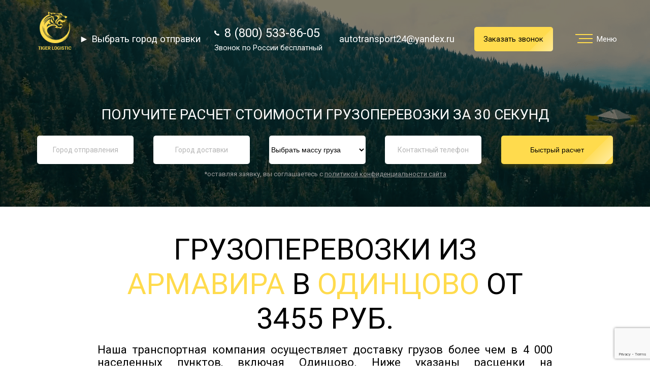

--- FILE ---
content_type: text/html; charset=UTF-8
request_url: https://autotransport-tk.ru/napravleniya/gruzoperevozki-armavir,odincovo
body_size: 35045
content:
<!DOCTYPE html>
<html lang="en" id="from_to">

<head>
	<meta charset="UTF-8">
	<meta name="viewport" content="width=device-width, initial-scale=1.0">
	<meta name="description" content="Заказать грузоперевозки из Армавира в Одинцово по низкой цене догруз 2 куб от 3455 руб., отдельная машина до 2 тонн 24185 руб. Транспортная компания Тайгер Логистик оказывает услуги перевозки грузов автотранспортом по России по низкой цене за 1 км">
	<meta http-equiv="X-UA-Compatible" content="ie=edge">
	<meta name="yandex-verification" content="1d809288423bef84" />
	<meta name="google-site-verification" content="tZ6pdfdgppoihQvCzzwQdVOEaHD9NF_w6wL-xhU47WQ" />
	<link rel="stylesheet" href="https://cdnjs.cloudflare.com/ajax/libs/tiny-slider/2.8.8/tiny-slider.css">
	<link href="https://cdnjs.cloudflare.com/ajax/libs/animate.css/3.7.0/animate.min.css" rel="stylesheet">
	<link rel="stylesheet" href="https://cdn.jsdelivr.net/npm/@fancyapps/ui@4.0/dist/fancybox.css" />

	<link rel="stylesheet" href="/tiger.css/reset.css">
	<link rel="stylesheet" href="/tiger.css/tiger.css">
	<link rel="stylesheet" href="/tiger.css/style.css">
	<link rel="stylesheet" href="/tiger.css/np.css">
	<link href="https://fonts.googleapis.com/css?family=Roboto" rel="stylesheet">
	<link rel="shortcut icon" href="/favicon.png" type="image/x-icon">
	<link rel="icon" href="/favicon.png  " type="image/x-icon">
	<link href="https://cdn.jsdelivr.net/npm/suggestions-jquery@18.8.0/dist/css/suggestions.min.css" type="text/css"
		rel="stylesheet" />
	<script src="https://api-maps.yandex.ru/2.1/?lang=ru_RU&amp;apikey=47f2f894-859e-4fb0-8044-091d2395df98" type="text/javascript"></script>
	<title>Перевозка грузов Армавир - Одинцово цена от 3455 руб | Тайгер Логистик</title>

	<script src="https://cdn.jsdelivr.net/npm/@fancyapps/ui@4.0/dist/fancybox.umd.js"></script>

	<!-- Global site tag (gtag.js) - Google Analytics -->
	<script async src="https://www.googletagmanager.com/gtag/js?id=UA-114748239-1"></script>
	<script>
		window.dataLayer = window.dataLayer || [];

		function gtag() {
			dataLayer.push(arguments);
		}
		gtag('js', new Date());
		gtag('config', 'UA-114748239-1', {
			'custom_map': {
				'dimension1': 'clientId'
			}
		});
	</script>



	<!-- ROISTAT BEGIN -->
	<script>
		(function(w, d, s, h, id) {
			w.roistatProjectId = id;
			w.roistatHost = h;
			var p = d.location.protocol == "https:" ? "https://" : "http://";
			var u = /^.*roistat_visit=[^;]+(.*)?$/.test(d.cookie) ? "/dist/module.js" : "/api/site/1.0/" + id + "/init?referrer=" + encodeURIComponent(d.location.href);
			var js = d.createElement(s);
			js.charset = "UTF-8";
			js.async = 1;
			js.src = p + h + u;
			var js2 = d.getElementsByTagName(s)[0];
			js2.parentNode.insertBefore(js, js2);
		})(window, document, 'script', 'cloud.roistat.com', 'dcbb4dc028463403847ff4bb7cfd73bb');
	</script>
	<!-- ROISTAT END -->


	<!-- Yandex.Metrika counter -->
	<script type="text/javascript">
		(function(m, e, t, r, i, k, a) {
			m[i] = m[i] || function() {
				(m[i].a = m[i].a || []).push(arguments)
			};
			m[i].l = 1 * new Date();
			k = e.createElement(t), a = e.getElementsByTagName(t)[0], k.async = 1, k.src = r, a.parentNode.insertBefore(k, a)
		})
		(window, document, "script", "https://mc.yandex.ru/metrika/tag.js", "ym");

		ym(49902688, "init", {
			id: 49902688,
			clickmap: true,
			trackLinks: true,
			accurateTrackBounce: true,
			webvisor: true
		});
	</script>
	<noscript>
		<div>
			<img src="https://mc.yandex.ru/watch/49902688" style="position:absolute; left:-9999px;" alt="" />
		</div>
	</noscript>
	<!-- /Yandex.Metrika counter -->
	


	<script src="//st.yagla.ru/js/y.c.js?h=2af682d2ce52d72877c554d8ddb2584e"></script>
	<!-- Pixel -->
	<script type="text/javascript">
		(function(d, w) {
			var n = d.getElementsByTagName("script")[0],
				s = d.createElement("script");
			s.type = "text/javascript";
			s.async = true;
			s.src = "https://qoopler.ru/index.php?ref=" + d.referrer + "&page=" + encodeURIComponent(w.location.href);
			n.parentNode.insertBefore(s, n);
		})(document, window);
	</script>
	<!-- /Pixel -->

</head>

<body id="np">
	<header class="nap__city">
		<div class="header_menu_open">
			<div class="header_contacts">
				<div class="header_logo"></div>
				<div class="header_contacts_info">
					<div class="header_contacts_info_item">
						<div class="header_phone_info">
							<a class="header_contacts_item__telephon zphone" href="tel:88005338605">
								<svg enable-background="new 0 0 348.1 348.1" version="1.1" viewBox="0 0 348.1 348.1"
									xml:space="preserve">
									<path fill="#ffffff" d="m340.3 275.1l-53.8-53.8c-10.7-10.7-28.4-10.3-39.5 0.7l-27.1 27.1c-1.7-0.9-3.5-1.9-5.3-3-17.1-9.5-40.5-22.5-65.1-47.1-24.7-24.7-37.7-48.1-47.2-65.3-1-1.8-2-3.6-2.9-5.2l18.2-18.1 8.9-8.9c11.1-11.1 11.4-28.8 0.7-39.5l-53.8-53.8c-10.7-10.7-28.4-10.4-39.5 0.7l-15.2 15.3 0.4 0.4c-5.1 6.5-9.3 14-12.5 22-2.9 7.7-4.7 15-5.6 22.3-7 58.9 19.9 112.7 92.9 185.6 100.9 100.9 182.2 93.2 185.7 92.9 7.6-0.9 15-2.7 22.4-5.6 8-3.1 15.5-7.4 21.9-12.4l0.3 0.3 15.3-15c11.1-11.2 11.5-28.9 0.8-39.6z" />
								</svg>
								8 (800) 533-86-05</a>
							<span class="header_contacts_item__tel_comment">Звонок по России бесплатный</span>
						</div>
						<div class="header_email_info">
							<span class="header_email">autotransport24@yandex.ru</span>
						</div>
					</div>
					<button class="btn header_contacts_info_item__btn" onclick="modal_on_second()">Заказать звонок<span class="flare"></span></button>
					<span class="burger_menu_title">Меню</span>
				</div>
			</div>
			<div class="header_menu_open_image"></div>
			<nav class="header_menu_open_nav">
				<ul>
					<li class="header_menu_open_nav_point">
						<a data-scroll href="/#services">
							<div class="header_menu_open_nav_decoration"></div>
							Услуги
						</a>
					</li>
					<li class="header_menu_open_nav_point">
						<a data-scroll href="/#advantages">
							<div class="header_menu_open_nav_decoration"></div>
							Преимущества
						</a>
					</li>
					<li class="header_menu_open_nav_point">
						<a data-scroll href="/#about">
							<div class="header_menu_open_nav_decoration"></div>
							О компании
						</a>
					</li>
					<li class="header_menu_open_nav_point">
						<a data-scroll href="/napravleniya">
							<div class="header_menu_open_nav_decoration"></div>
							Направления
						</a>
					</li>
					<li class="header_menu_open_nav_point">
						<a data-scroll href="/tarify">
							<div class="header_menu_open_nav_decoration"></div>
							Тарифы
						</a>
					</li>
					<li class="header_menu_open_nav_point">
						<a data-scroll href="/#clients_review">
							<div class="header_menu_open_nav_decoration"></div>
							Отзывы
						</a>
					</li>
					<li class="header_menu_open_nav_point">
						<a data-scroll id="to_payment_info" href="/posts">
							<div class="header_menu_open_nav_decoration"></div>
							Статьи
						</a>
					</li>
					<li class="header_menu_open_nav_point">
						<a data-scroll id="to_payment_info" href="/news">
							<div class="header_menu_open_nav_decoration"></div>
							Новости
						</a>
					</li>
					<li class="header_menu_open_nav_point">
						<a data-scroll id="to_payment_info" href="/document">
							<div class="header_menu_open_nav_decoration"></div>
							Документы
						</a>
					</li>
					<li class="header_menu_open_nav_point">
						<a data-scroll id="to_payment_info" href="/contacts">
							<div class="header_menu_open_nav_decoration"></div>
							Контакты
						</a>
					</li>
				</ul>
			</nav>
		</div>
					<div id="video-bg" class="nap__city">

			</div>
			<div class="header_wrap"></div>
		
		<div class="header_contacts">
			<a href="/">
				<div class="header_logo"></div>
			</a>
			<span class="header_email city_but" onclick="modal_on_city()"><br>►&nbsp;Выбрать город отправки</span>
			<div class="header_contacts_info">

				<div class="header_contacts_info_item">
					<div class="header_phone_info">
						<a class="header_contacts_item__telephon zphone" href="tel:88005338605">
							<svg enable-background="new 0 0 348.1 348.1" version="1.1" viewBox="0 0 348.1 348.1"
								xml:space="preserve">
								<path fill="#ffffff" d="m340.3 275.1l-53.8-53.8c-10.7-10.7-28.4-10.3-39.5 0.7l-27.1 27.1c-1.7-0.9-3.5-1.9-5.3-3-17.1-9.5-40.5-22.5-65.1-47.1-24.7-24.7-37.7-48.1-47.2-65.3-1-1.8-2-3.6-2.9-5.2l18.2-18.1 8.9-8.9c11.1-11.1 11.4-28.8 0.7-39.5l-53.8-53.8c-10.7-10.7-28.4-10.4-39.5 0.7l-15.2 15.3 0.4 0.4c-5.1 6.5-9.3 14-12.5 22-2.9 7.7-4.7 15-5.6 22.3-7 58.9 19.9 112.7 92.9 185.6 100.9 100.9 182.2 93.2 185.7 92.9 7.6-0.9 15-2.7 22.4-5.6 8-3.1 15.5-7.4 21.9-12.4l0.3 0.3 15.3-15c11.1-11.2 11.5-28.9 0.8-39.6z" />
							</svg>
							8 (800) 533-86-05</a>
						<span class="header_contacts_item__tel_comment">Звонок по России бесплатный</span>
					</div>
					<div class="haeder_email_info">
						<span class="header_email">autotransport24@yandex.ru</span>
					</div>
				</div>
				<button class="btn header_contacts_info_item__btn" onclick="modal_on_second()">Заказать звонок<span class="flare"></span></button>
				<div class="header_menu">
					<div class="header_burger_menu">
						<div class="menu__icon">
							<span></span>
							<span></span>
							<span></span>
							<span></span>
						</div>
					</div>
					<span class="burger_menu_title">Меню</span>
				</div>
			</div>
		</div>

		


			<!--Блок с формой-->
			<div id="NapravlenieNewForm">
				<div class="header_content">
					<div class="header-text">Получите расчет стоимости грузоперевозки за 30 секунд</div>
					<p class="invisible_header_text">Ответьте на 4 вопроса <br> и получите расчет стоимости грузоперевозки за
						60 секунд</p>
					<div class="header_count">
						<div class="invisible_header_counter">
							<span class="invisible_header_counter_item">1</span>/4
						</div>
						<form class="header_count_form" id="form1np" method="post" action="/thanks_window_np.php">
							<input id='ADDRESS_FROM_HEADER' class="header_count_form_input invisible_header_input " name="ADDRESS_FROM_HEADER_NP" type="text"
								placeholder="Город отправления" required>
							<input id="ADDRESS_TO_HEADER" name="ADDRESS_TO_HEADER_NP" class="header_count_form_input invisible_header_input " type="text"
								placeholder="Город доставки" required>
							<input class="header_count_form_input invisible_header_input " name="weight_np" type="text" placeholder="Масса груза, кг" required>
							<input class="header_count_form_input invisible_header_input " name="header_telephone_np" type="text" placeholder="Контактный телефон"
								required>
							<input type="text" id="next" class="header_count_form__btn invisible_header_btn" value="Далее" readonly>
														<button class="header_count_form__btn" id="form1_btn" name="form1" type="submit">Быстрый расчет<span class="flare"></span></button>
						</form>
						<div class="policy">*оставляя заявку, вы соглашаетесь с <a href="politikaconf.pdf" target="_blank">политикой конфиденциальности сайта</a></div>
					</div>
				</div>
			</div>
			<!--end Блок с формой-->
			</header>





	
	
				<section class="price form-0">
			<div class="articles" itemscope itemtype="https://schema.org/Product">

				<div class="micro" style="display: none;">
					<span itemprop="name">Грузоперевозки из Армавира в Одинцово</span>
					<img src="https://autotransport-tk.ru/tiger.img/type4.jpg" itemprop="image">

					<div itemprop="offers" itemscope itemtype="https://schema.org/Offer">
						<meta itemprop="price" content="3455.00">
						<meta itemprop="priceCurrency" content="RUB">
						<link itemprop="availability" href="http://schema.org/InStock">
					</div>


				</div>

				<h1>Грузоперевозки из <span class="styled_price_header">Армавира</span> в <span class="styled_price_header">Одинцово</span> от 3455 руб.</h1>
				
				<div class="text-after-h1" itemprop="description">
											<p>Наша транспортная компания осуществляет доставку грузов более чем в 4 000 населенных пунктов, включая Одинцово. Ниже указаны расценки на транспортировку, которые напрямую зависят от тоннажа транспорта.</p>

						<p>Маршрут Армавир — Одинцово, куда вы можете перевезти груз по максимально выгодной цене попутным транспортом или отдельной машиной (точную стоимость на грузоперевозку уточняйте у консультантов компании по телефону или оставьте заявку).</p>

						<p>Отправка грузов из Армавира в Одинцово возможна несколькими способами, в том числе со склада или с помощью собственной службы, специалисты которой заберут груз из любой точки Армавира для последующей отправки по указанному адресу. Точная стоимость транспортировки груза зависит от его особенностей и габаритов, перечня дополнительных услуг, необходимости оформления сопроводительных документов.</p>
									</div>


				<div class="text-after-h1 why_yellow_block2">
					Сегодня возможна отправка груза
				</div>

			</div>

		</section>




		<section class="form-5 form-5-1">

			<section class="price">
				<h2 class="header-text">Тарифы на перевозку грузов из Армавира в Одинцово</h2>
				<div class="why_yellow_block2">
					<p>Стоимость грузоперевозки по вашему направлению может оказаться ниже представленных на странице цен. <span onclick="modal_on_whyblock()">Почему?</span></p>
				</div>
				<section class="form-5-list">

					<div class="list__item">
						<div class="mb-1">Догруз</div>
															<div class="mb-3">догруз 2 куба</div>
									<div class="mb-2"><span class="ot__small" data-dlina="1382" data-tr="3455">от</span> 3801 руб.</div>
																	<div class="sub-mb">
										<div class="mb-3">догруз 4 куба</div>
										<div class="mb-2" style="padding-top: 0px;padding-bottom: 40px;"><span class="ot__small">от</span> 7601 руб.</div>
									</div>
															<div class="sub-mb">
										<div class="mb-3">догруз 8 кубов</div>
										<div class="mb-2" style="padding-top: 0px;padding-bottom: 40px;"><span class="ot__small">от</span> 11402 руб.</div>
									</div>
											</div>

					<div class="list__item twoth" style="width: calc(66.6% - 30px);background: #f5f5f5;">
						<div class="mb-1">Отдельная машина</div>
						<div class="list__item twoth" style="width: calc(50% - 5px);float: left;margin-left: 0;padding-top: 24px;">

																		<div class="mb-3" style="padding-bottom: 18px;">до 2 тонн</div>
											<div class="mb-2"><span class="ot__small">от</span> 26604 руб.</div>
																					<div class="sub-mb">
												<div class="mb-3">до 3 тонн</div>
												<div class="mb-2"><span class="ot__small">от</span> 30404 руб.</div>
											</div>
																		<div class="sub-mb">
												<div class="mb-3">до 5 тонн</div>
												<div class="mb-2"><span class="ot__small">от</span> 34205 руб.</div>
											</div>
							
						</div>

						<div class="list__item twoth" style="width: calc(50% - 10px);float: left;margin-left: 0;margin-right: 0;padding-top: 24px;">
																		<div class="mb-3" style="padding-bottom: 18px;">до 10 тонн</div>
											<div class="mb-2"><span class="ot__small">от</span> 47507 руб.</div>
																					<div class="sub-mb">
												<div class="mb-3">до 20 тонн</div>
												<div class="mb-2"><span class="ot__small">от</span> 85512 руб.</div>
											</div>
							
						</div>

					</div>

				</section>
				<p class="price_tariff_txt_small_nds" style="text-align: center;">*Цены указаны без НДС, для получения цены с НДС необходимо начислить НДС 20%</p>
				<p style="text-align: center;">*Цены на грузоперевозки указаны приблизительные, просьба оставить заявку для уточнения стоимости.</p>


				<div class="btn-info-button" style="text-align: center;">
					<input style="width: 400px;margin-top: 20px;font-size: 24px;" class="header_count_form__btn" onclick="modal_on_second();" type="button" value="Оставить заявку">
				</div>




				<div class="row_about_price_np row_about_price_np3">
					<div class="block_aboit_price_np blockLeft">
						<p><span>В стоимость входит:</span></p>
						<ul>
							<li>
								<div class="advantage__point-icon plus"><svg version="1.1" viewBox="0 0 11 8" class="svg-icon svg-fill" style="height:8px;">
										<path fill="#5abb05" stroke="none" pid="0" d="M9.414.542L4.25 5.832 1.584 3.082A.736.736 0 0 0 .53 3.079l-.007.006a.768.768 0 0 0-.001 1.072L4.25 8l6.226-6.38a.768.768 0 0 0 0-1.073l-.005-.005a.739.739 0 0 0-1.057 0z" _fill="#F17387" fill-rule="nonzero"></path>
									</svg></div>Одна точка погрузки и выгрузки по маршруту
							</li>
							<li>
								<div class="advantage__point-icon plus"><svg version="1.1" viewBox="0 0 11 8" class="svg-icon svg-fill" style="height:8px;">
										<path fill="#5abb05" stroke="none" pid="0" d="M9.414.542L4.25 5.832 1.584 3.082A.736.736 0 0 0 .53 3.079l-.007.006a.768.768 0 0 0-.001 1.072L4.25 8l6.226-6.38a.768.768 0 0 0 0-1.073l-.005-.005a.739.739 0 0 0-1.057 0z" _fill="#F17387" fill-rule="nonzero"></path>
									</svg></div>Закрепление груза ремнями в кузове
							</li>
							<li>
								<div class="advantage__point-icon plus"><svg version="1.1" viewBox="0 0 11 8" class="svg-icon svg-fill" style="height:8px;">
										<path fill="#5abb05" stroke="none" pid="0" d="M9.414.542L4.25 5.832 1.584 3.082A.736.736 0 0 0 .53 3.079l-.007.006a.768.768 0 0 0-.001 1.072L4.25 8l6.226-6.38a.768.768 0 0 0 0-1.073l-.005-.005a.739.739 0 0 0-1.057 0z" _fill="#F17387" fill-rule="nonzero"></path>
									</svg></div>Контроль водителя распределения грузов по осям
							</li>
							<li>
								<div class="advantage__point-icon plus"><svg version="1.1" viewBox="0 0 11 8" class="svg-icon svg-fill" style="height:8px;">
										<path fill="#5abb05" stroke="none" pid="0" d="M9.414.542L4.25 5.832 1.584 3.082A.736.736 0 0 0 .53 3.079l-.007.006a.768.768 0 0 0-.001 1.072L4.25 8l6.226-6.38a.768.768 0 0 0 0-1.073l-.005-.005a.739.739 0 0 0-1.057 0z" _fill="#F17387" fill-rule="nonzero"></path>
									</svg></div>Нормативное время на погрузку/выгрузку – 4 часа на погрузку/4 часа на выгрузку
							</li>
						</ul>

					</div>

					<div class="block_aboit_price_np blockRight">
						<p><span>В стоимость НЕ входит:</span></p>
						<ul>
							<li>
								<div class="advantage__point-icon minus">
									<svg version="1.1" viewBox="0 0 10 10" class="svg-icon svg-fill" style="height:8px;">
										<path fill="#f33a4f" stroke="none" pid="0" d="M5 3.5L8.5 0 10 1.5 6.5 4.999 10 8.5 8.5 9.997 5 6.5 1.5 9.997 0 8.5l3.5-3.501L0 1.5 1.5 0z" _fill="#004FFF" fill-rule="evenodd"></path>
									</svg>
								</div>Дополнительное место загрузки/выгрузки по маршруту следования - в размере от 500 до 2000 руб. без НДС за дополнительное место.
							</li>
							<li>
								<div class="advantage__point-icon minus">
									<svg version="1.1" viewBox="0 0 10 10" class="svg-icon svg-fill" style="height:8px;">
										<path fill="#f33a4f" stroke="none" pid="0" d="M5 3.5L8.5 0 10 1.5 6.5 4.999 10 8.5 8.5 9.997 5 6.5 1.5 9.997 0 8.5l3.5-3.501L0 1.5 1.5 0z" _fill="#004FFF" fill-rule="evenodd"></path>
									</svg>
								</div>Стоимость сверхнормативного простоя в размере более 4 часов
							</li>
							<li>
								<div class="advantage__point-icon minus">
									<svg version="1.1" viewBox="0 0 10 10" class="svg-icon svg-fill" style="height:8px;">
										<path fill="#f33a4f" stroke="none" pid="0" d="M5 3.5L8.5 0 10 1.5 6.5 4.999 10 8.5 8.5 9.997 5 6.5 1.5 9.997 0 8.5l3.5-3.501L0 1.5 1.5 0z" _fill="#004FFF" fill-rule="evenodd"></path>
									</svg>
								</div>Стоимость за задержку автотранспортного средства под погрузкой-выгрузкой составляет 2000 рублей за каждые полные 12 часов
							</li>
						</ul>


					</div>
				</div>
			</section>
		</section>


		<section class="form-5 form-5-1">

			<!-- Блок про страхование -->
			<div class="garantee clearfix">
				<div class="wrap clearfix">
					<div class="lcoll">Гражданская ответственность транспортной компании ТАЙГЕР-ЛОГИСТИК застрахована в страховой компании
						<div class="accept"><a href="/tiger.img/generalnyj-polis-strahovaniya.pdf" target="_blank">Ингострах</a></div>
					</div>
					<div class="garant_img"><img src="/tiger.img/garantee_new.png" alt=""></div>
					<div class="rcoll">Договор действует на всей территории Российской Федерации и стран СНГ, поэтому, обращаясь в нашу компанию, заказчик может не беспокоиться о сохранности своего груза.</div>
				</div>
			</div>

			<!-- /Блок про страхование -->
		</section>


		<section class="price form-0">
			<div id="BlockDopInfo">
				<p>Итоговая стоимость при доставке в Одинцово формируется в зависимости от габаритов груза в упакованном виде и его суммарного веса. Также на нее влияют текущие расценки на услуги экспедитора, особые условия для конкретных категорий грузов.</p>
				<h3>Таблица для примерного расчета стоимости километра пути, в зависимости от веса груза</h3>
				<div class="table_scroll">
					<table>
						<tbody>
							<tr>
								<th rowspan="2">Вес (кг)</th>
								<td colspan="2">min</td>
								<td rowspan="2">400-600</td>
								<td rowspan="2">600-800</td>
								<td rowspan="2">800-1000</td>
								<td rowspan="2">1000-1200</td>
								<td rowspan="2">1200-1400</td>
								<td rowspan="2">1400-1600</td>
								<td rowspan="2">1600-1800</td>
							</tr>
							<tr>
								<td>100-200</td>
								<td>200-400</td>
							</tr>
							<tr>
								<th>Цена (руб./км)</th>
								<td>3</td>
								<td>4.5</td>
								<td>6</td>
								<td>7</td>
								<td>8.5</td>
								<td>10</td>
								<td>12.5</td>
								<td>14</td>
								<td>16</td>
							</tr>
						</tbody>
					</table>
					<p class="price_tariff_txt_small_nds">*Цены указаны без НДС, для получения цены с НДС необходимо начислить НДС 20%</p>
				</div>


				<p>Обратите внимание, что вес в данном случае округлен до десятков килограмм в большую сторону, а полученная в итоге стоимость — до рублей, также в сторону увеличения.</p>
				<p>Если вам необходимо доставить грузы от нескольких отправителей одному получателю, то каждый из них будет оформляться отдельно. Учитывайте это при расчете общего веса и стоимости.</p>
				<h3>Таблица для примерного расчета стоимости за км, в зависимости от объема</h3>

				<div class="table_scroll">
					<table>
						<tbody>
							<tr>
								<th rowspan="2"> Объем (м <sup>3</sup> )</th>
								<td colspan="2">Min</td>
								<td rowspan="2">2</td>
								<td rowspan="2">3</td>
								<td rowspan="2">4</td>
								<td rowspan="2">5</td>
								<td rowspan="2">6</td>
								<td rowspan="2">7</td>
								<td rowspan="2">8</td>
								<td rowspan="2">9</td>
								<td rowspan="2">10</td>
								<td rowspan="2">11</td>
								<td rowspan="2">12</td>
								<td rowspan="2">от 12</td>
							</tr>
							<tr>
								<td>1</td>
								<td>1.5</td>
							</tr>
							<tr>
								<th>Цена (руб./км)</th>
								<td>2.5</td>
								<td>3</td>
								<td>4</td>
								<td>5</td>
								<td>6</td>
								<td>7</td>
								<td>7.5</td>
								<td>8</td>
								<td>9</td>
								<td>10</td>
								<td>11</td>
								<td>12</td>
								<td>14</td>
								<td></td>
							</tr>
						</tbody>
					</table>
				</div>
				<p class="price_tariff_txt_small_nds">*Цены указаны без НДС, для получения цены с НДС необходимо начислить НДС 20%</p>
				<p>Объем, также как и вес, округляем до полного кубометра в сторону увеличения.</p>
				<h3>Есть дополнительные коэффициенты:</h3>
				<ul>
					<li><span>+10%</span> к тарифу, при превышении 3000 мм по длине или 1800 мм по высоте;</li>
					<li><span>+20%</span> к тарифу, при превышении 4000 мм по длине или 2000 мм по высоте, либо при весе больше 1000 кг для 1 места;</li>
					<li><span>+40%</span> к тарифу, при превышении 6000 мм по длине или 2300 мм по высоте, либо при весе больше 1500 кг для 1 места.</li>
				</ul>

			</div>
		</section>

		





		<section id="TypePerevozki" class="d-type">
			<div class="wrap">
				<div class="container-wrapper">
					<h2 class="d-type__heading">Виды автоперевозок грузов</h2>

					<ul class="d-type__list">
						<li class="d-type__item d-type__item--tent">
							<h3>Тентованные</h3>
							<p>Продукция, габаритные грузы</p>
						</li>
						<li class="d-type__item d-type__item--izoterma">
							<h3>Изотермические</h3>
							<p>Кузов с термоизоляцией и постоянной температурой, доставка скоропортящихся грузов</p>
						</li>
						<li class="d-type__item d-type__item--ref">
							<h3>Рефрижераторные</h3>
							<p>Перевозка грузов, нуждающихся в заморозке</p>
						</li>
						<li class="d-type__item d-type__item--bort">
							<h3>Бортовые</h3>
							<p>Перевозка стройматериалов, оборудования</p>
						</li>
						<li class="d-type__item d-type__item--furgon">
							<h3>Доставка фургоном</h3>
							<p>Переезды, перевозка вещей и мебели</p>
						</li>
					</ul>
				</div>
			</div>
		</section>



		<!-- Документы -->
		<div id="Documents" class="documents">
			<div class="wrap">
				<h2>Наши типовые документы</h2>
				<div class="row_doc">
					<div class="col_doc">

						
						<div class="documents_item">
							<div class="documents_item_img">
								<a href="/tiger.img/karta-partnera-tajger-logistik-1.pdf" target="_blank"><img src="/tiger.img/format-pdf-ico.png" alt="Грузоперевозки" /></a>
							</div>
							<div class="documents_item_link">
								<p><a href="/tiger.img/karta-partnera-tajger-logistik-1.pdf" target="_blank">Карта партнера ООО</a><br>
									<span>Размер:</span> 174Кб
								</p>

							</div>
						</div>


						<div class="documents_item">
							<div class="documents_item_img">
								<a href="/tiger.img/generalnyj-polis-strahovaniya.pdf" target="_blank"><img src="/tiger.img/format-pdf-ico.png" alt="Грузоперевозки" /></a>
							</div>
							<div class="documents_item_link">
								<p><a href="/tiger.img/generalnyj-polis-strahovaniya.pdf" target="_blank">Генеральный страховой полис</a><br>
									<span>Размер:</span> 3162Кб
								</p>

							</div>
						</div>

					</div>

					<div class="col_doc">





						<div class="documents_item">
							<div class="documents_item_img">
								<a href="/documents/dz-1" target="_blank"><img src="/tiger.img/format-pdf-ico.png" alt="Грузоперевозки" /></a>
							</div>
							<div class="documents_item_link">
								<p><a href="/documents/dz-1" target="_blank">Договор транспортной экспедиции</a><br>
									<span>Размер:</span> 4664Кб
								</p>

							</div>
						</div>




					</div>

				</div>
			</div>
		</div>

		<!-- /Документы -->




		<!-- Блок дешевле чем у конкурентов -->
		<div id="text_specials2" class="type3">
			<div class="green_1">
				<div class="wrap">
					<div class="heading"><span class="white">Стоимость перевозки Армавир-Одинцово на <span class="proc"><span>20% &middot; </span></span> ниже, чем у конкурентов!</span></div>

															<p class="paragraf">Постоянные клиенты, регулярно сотрудничающие с нами, могут рассчитывать на выгодные скидки и бонусы от нашей компании. Если вы регулярно пользуетесь нашими услугами, нет необходимости рассчитывать стоимость отправки груза на онлайн-калькуляторе: цена в любом случае будет ниже, чем у конкурентов. Средний размер скидки составляет 20 процентов, чтобы узнать точную сумму, проконсультируйтесь с нашими менеджерами по телефону.</p>
				</div>
			</div>
		</div>
		<!-- /Блок дешевле чем у конкурентов -->



					<section id="clients_review" class="clients_review sec_item_rev">
				<h2>Отзывы</h2>
				<div class="clients_review_content my-slider-review">

					<div><div class='item_rev'></p><p class='item_rev_name'>Татьяна</p><p class='item_rev_text'>Удивило внимание к деталям. У меня была сложная погрузка с узким проходом — все обошли, ничего не задели, работали как ювелиры. Осталась очень довольна, не каждый день такое видишь.</p><p class='item_rev_date'>20.06.2025</div></div><div><div class='item_rev'></p><p class='item_rev_name'>Максим</p><p class='item_rev_text'>Много лет работаем с Tiger Logistic — всегда быстро, оперативно и качественно. Надеемся продолжать в том же духе.
</p><p class='item_rev_date'>17.06.2025</div></div><div><div class='item_rev'></p><p class='item_rev_name'>Марина</p><p class='item_rev_text'>Друг порекомендовал Тайгер Логистик для переезда, и мы остались очень довольны. Нужно было перевезти всю мебель, технику и вещи. Сервис отличный, а отношение к клиентам на высоте. Машина приехала точно в назначенное время, всё аккуратно погрузили и доставили без задержек прямо по адресу.</p><p class='item_rev_date'>26.05.2024</div></div><div><div class='item_rev'></p><p class='item_rev_name'>Михаил</p><p class='item_rev_text'>Нужно было срочно доставить груз в соседний город, обратился в компанию Тайгер . Они оперативно организовали всю логистику, что помогло решить проблему своевременно.</p><p class='item_rev_date'>15.10.2023</div></div><div><div class='item_rev'></p><p class='item_rev_name'>Дмитрий </p><p class='item_rev_text'>Мы отправляли запчасти для нашего автопарка, была большая партия и обратились в транспортную компанию. Логисты выполнили работу оперативно и соблюли указанные сроки. Очень удовлетворены их услугами.</p><p class='item_rev_date'>04.09.2023</div></div><div><div class='item_rev'></p><p class='item_rev_name'>Зинаида</p><p class='item_rev_text'>Довольна сотрудничеством с этой компанией грузоперевозок. У них есть бесплатное отслеживание доставки 24/7, а также помощь персонального менеджера. Водители настоящие профессионалы, привезли все точно в срок. </p><p class='item_rev_date'>28.06.2023</div></div><div><div class='item_rev'></p><p class='item_rev_name'>Наталья</p><p class='item_rev_text'>Опыт работы с компанией грузоперевозок Тайгер логистикс оставил положительное впечатление. Рекомендую, особенно если нет опыта в подготовке документов для таможни или разрешительной документации. Тут логисты компании проявили себя на высоте.
</p><p class='item_rev_date'>15.05.2023</div></div><div><div class='item_rev'></p><p class='item_rev_name'>Наталья</p><p class='item_rev_text'>Опыт работы с компанией грузоперевозок Тайгер логистикс оставил положительное впечатление. Рекомендую, особенно если нет опыта в подготовке документов для таможни или разрешительной документации. Тут логисты компании проявили себя на высоте.
</p><p class='item_rev_date'>15.05.2023</div></div><div><div class='item_rev'></p><p class='item_rev_name'>Инэсса</p><p class='item_rev_text'>Отправляли через эту ТК крупную партию моющих и чистящих средств. Отдельное спасибо логисту, который выбирал маршрут, груз был доставлен раньше срока.
</p><p class='item_rev_date'>29.03.2023</div></div><div><div class='item_rev'></p><p class='item_rev_name'>Федор Емельяненко</p><p class='item_rev_text'>Первые две транспортные компании, куда мы позвонили, отказали нам, не захотели связываться с крупногабаритным грузом. Тайгер-логистик подогнали необходимую технику, загрузили станки, оформили доки, отвезли куда надо.
</p><p class='item_rev_date'>16.12.2022</div></div><div><div class='item_rev'></p><p class='item_rev_name'>Юлий</p><p class='item_rev_text'>Наша компания занимается отгрузкой стройматериалов по всей России и странам СНГ. Тайгер-логистик ни разу не подвела со сроками. Был случай поломки автомобиля на пол пути, но они быстро перегрузили на другую машину.
</p><p class='item_rev_date'>01.10.2022</div></div><div><div class='item_rev'></p><p class='item_rev_name'>Всеволод </p><p class='item_rev_text'>Наша фирма переезжала на другой адрес, начальник поручил мне найти перевозчика, я выбрал Тайгер-логистик. Хорошие цены и работники трудолюбимые. Дорогостоящая оргтехника после переезда осталась в рабочем состоянии.
</p><p class='item_rev_date'>24.09.2022</div></div><div><div class='item_rev'></p><p class='item_rev_name'>Светлана </p><p class='item_rev_text'>Работой компании довольна. Сотрудники грамотные, ответственные, шустрые. Ни разу еще ни с одним косяком не столкнулась, проблемы решают оперативно, соотношение цены и качества оптимальное. </p><p class='item_rev_date'>14.08.2022</div></div><div><div class='item_rev'></p><p class='item_rev_name'>Лариса </p><p class='item_rev_text'>Ранее обращалась к другому перевозчику, но когда он начал терять мои посылки и портить их, то я поняла, что больше обращаться к нему не буду. Для себя решила, что буду пользоваться только проверенными перевозчиками. И данная компания входит в число надежных и проверенных перевозчиков. </p><p class='item_rev_date'>29.07.2022</div></div><div><div class='item_rev'></p><p class='item_rev_name'>Артем</p><p class='item_rev_text'>О работе Тайгер остались только позитивные впечатления. Перевозил мебель и технику. Менеджер, кажется, была на связи 24 часа в сутки. Очень доброжелательная девушка. Жена волновалась за дорогой ТВ, менеджер успокоила, что водители опытные и у них почти не бывает случаев порчи груза. И, правда, и телевизор целый, и бокалы не побились. Если еще, куда надумаем переезжать, обращусь к вам опять.</p><p class='item_rev_date'>07.06.2022</div></div><div><div class='item_rev'></p><p class='item_rev_name'>Нина</p><p class='item_rev_text'>Очень довольны компанией Тайгер-Логистик. Обратились по совету знакомым. Нам нужно было перевезти вещи из одного города в другой. С нами работала профессиональная, тактичная менеджер. Мы задали, наверное, 1000 вопросов и на все она ответила. Нереальная выдержка и вежливость. </p><p class='item_rev_date'>12.05.2022</div></div>				</div>

			</section>
		


		<div id="Galereya">
			<div class="wrap">
				<h2>Фото нашего автотранспорта</h2>

				<div class="slider-photo">
					<div class="item_imag_gal">
						<a data-src="/tiger.img/autotransport-tk-our-transport-1.jpg" data-fancybox="single">
							<img src="/tiger.img/autotransport-tk-our-transport-1.jpg" alt="Грузоперевозки" />
						</a>
					</div>
					<div class="item_imag_gal">
						<a data-src="/tiger.img/autotransport-tk-our-transport-2.jpg" data-fancybox="single">
							<img src="/tiger.img/autotransport-tk-our-transport-2.jpg" alt="Грузоперевозки" />
						</a>
					</div>
					<div class="item_imag_gal">
						<a data-src="/tiger.img/autotransport-tk-our-transport-3.jpg" data-fancybox="single">
							<img src="/tiger.img/autotransport-tk-our-transport-3.jpg" alt="Грузоперевозки" />
						</a>
					</div>
					<div class="item_imag_gal">
						<a data-src="/tiger.img/autotransport-tk-our-transport-4.jpg" data-fancybox="single">
							<img src="/tiger.img/autotransport-tk-our-transport-4.jpg" alt="Грузоперевозки" />
						</a>
					</div>
					<div class="item_imag_gal">
						<a data-src="/tiger.img/autotransport-tk-our-transport-5.jpg" data-fancybox="single">
							<img src="/tiger.img/autotransport-tk-our-transport-5.jpg" alt="Грузоперевозки" />
						</a>
					</div>
					<div class="item_imag_gal">
						<a data-src="/tiger.img/autotransport-tk-our-transport-6.jpg" data-fancybox="single">
							<img src="/tiger.img/autotransport-tk-our-transport-6.jpg" alt="Грузоперевозки" />
						</a>
					</div>
					<div class="item_imag_gal">
						<a data-src="/tiger.img/autotransport-tk-our-transport-7.jpg" data-fancybox="single">
							<img src="/tiger.img/autotransport-tk-our-transport-7.jpg" alt="Грузоперевозки" />
						</a>
					</div>
				</div>

			</div>
		</div>



		<!-- Доп. услуги -->
		<div id="text_specials3" class="type3">
			<div class="green_1">
				<div class="wrap">
					<div class="heading"><span class="white">Дополнительные услуги</span></div>
					<div class="row_dop">
						<div class="col_dop_left">
							<ul>
								<li>✔&nbsp;Погрузочно-разгрузочные работы: манипуляторы, краны</li>
								<li>✔&nbsp;Упаковка груза</li>
								<li>✔&nbsp;Страхование грузов</li>
								<li>✔&nbsp;Сборка-разборка мебели при переезде</li>
								<li>✔&nbsp;Оформление разрешения на перевозку</li>
								<li>✔&nbsp;Охрана и сопровождение грузов</li>
							</ul>
						</div>

						<div class="col_dop_right">
							<img src="/tiger.img/dopy.png" alt="Грузоперевозки" class="img_dopy" />
						</div>
					</div>
				</div>
			</div>
		</div>

		<!-- /Доп. услуги -->



		<p><br></p>




		<!-- Часто задаваемые вопросы -->
		<div id="QuestionAnswear" class="question_answear">
			<div class="wrap">
				<h2>Популярные вопросы и ответы</h2>
				<div class="acor-container">

					<input type="radio" name="chacor" id="chacor1" checked="checked" />
					<label for="chacor1">Каковы условия работы с Вами?</label>
					<div class="acor-body">
						<p>Компания Tiger Logistic работает по безналичному расчету на основании заключенного договора. Автотранспорт подается после, того как вы заполните и подадите письменную заявку.</p>
					</div>

					<input type="radio" name="chacor" id="chacor2" />
					<label for="chacor2">У Вас свой парк автомобилей или нет?</label>
					<div class="acor-body">
						<p>Да, у нас собственный парк автомобилей, он насчитывает более 50 автомобилей различного тоннажа - от 0,5 тонн до 20 тонн. Мы подбираем оптимальный вариант автотранспорта под нужды клиента.</p>
					</div>

					<input type="radio" name="chacor" id="chacor3" />
					<label for="chacor3">По какой системе налогообложения Вы работаете?</label>
					<div class="acor-body">
						<p>Компания Tiger Logistic работает как с НДС, так и без НДС. Также можем работать с нулевым НДС на международные перевозки в страны СНГ.</p>
					</div>



					<input type="radio" name="chacor" id="chacor4" />
					<label for="chacor4">Как подготовить вещи к перевозке?</label>
					<div class="acor-body">
						<p>Корпусную мебель нужно разобрать, а товары и вещи разложить по коробкам/сумкам. Все подвижные элементы скрепить или обмотать скотчем. Для каких-то специфических товаров, например, как мотоцикл нужно уведомить менеджера заранее, чтобы водитель подготовил необходимые конструкции.</p>
						<p>Также если перевозим холодильник, то в нашем автотранспорте предусмотрены закрепочные ремни, чтобы перевезти его без повреждений. Холодильник перевозится только стоя, поэтому важно сообщить менеджеру его высоту с точностью до сантиметров. Идеальная упаковка холодильника - обложить картонными коробками и обмотать стрейч пленкой.</p>

						<p>Также у нас есть погрузочно-разгрузочные работы - грузчики, краны, манипуляторы, упаковка разборка мебели.</p>

					</div>




					<input type="radio" name="chacor" id="chacor5" />
					<label for="chacor5">Как быстро будет доставлен груз?</label>
					<div class="acor-body">
						<p>Все зависит от расстояния и сложности направления, в среднем машины проходят от 600 до 800 км в сутки. На срочные заказы мы можем отправить машину с двумя водителями, тем самым сократив сроки доставки в 2 раза. Наша компания гарантирует доставку груза в соответствии с установленными сроками.</p>
					</div>



					<input type="radio" name="chacor" id="chacor6" />
					<label for="chacor6">Возможна ли отсрочка платежа?</label>
					<div class="acor-body">
						<p>С новыми партнерами мы работаем по 100% предоплате, но бывают исключения. С постоянными партнерами мы можем работать по отсрочке до 30 б/д.</p>
					</div>


					<input type="radio" name="chacor" id="chacor7" />
					<label for="chacor7">Можно ли застраховать груз на время перевозки?</label>
					<div class="acor-body">
						<p>Да, мы предоставляем услуги по страхованию грузов. Вы можете застраховать груз от от ДТП, пожара, кражи, грабежа, разбоя,повреждения, порчи и прочих непредвиденных ситуаций. Делаем страховку Вашего груза по ставке 0.15 от стоимости груза. Мы сотрудничаем по услугам страховки с компанией-партнером "Ингострах".Страховка действует на всех этапах перевозки, начиная от погрузки заканчивая выгрузкой в пункте получателя.</p>
					</div>


					<input type="radio" name="chacor" id="chacor8" />
					<label for="chacor8">Отправляете ли вы грузы морем?</label>
					<div class="acor-body">
						<p>Да, мы отравляем грузы морем - Северный морской путь. Речная доставка баржой.</p>
					</div>


					<input type="radio" name="chacor" id="chacor9" />
					<label for="chacor9">Есть ли у вас ЖД доставка?И возможен ли догруз?</label>
					<div class="acor-body">
						<p>ЖД доставка - здесь нет догрузов, только либо отдельные вагоны, либо есть контейнерная жд доставка контейнерами 20 и 40 футов.</p>
					</div>

				</div>
			</div>
		</div>

		<!-- /Часто задаваемые вопросы -->



					<section class="form-4">
				<section class="price">
										<section class="form-4-list">
												<h2 class="header-text-sub">Направления услуг</h2>
						<div class="header-text-before">
							Транспортная компания Тайгер Логистик в любое время поможет организовать автомобильные грузоперевозки по всей России и странам СНГ. Учитывая особенности перевозимого груза, можно выбрать подходящий вид перевозки с возможностью непрерывного отслеживания машин.
						</div>

						<section class="form-3">
							<section class="form-3-list">

								<div class="list__item">
									<a href="/pereezd-mezhgorod/kvartirnyi-pereezd-pod-kluch">
										<img src="/tiger.img/type1.jpg">
										<div class="slide-up-1">
											<div>
												<span class="name-1">Квартирный переезд</span>
												<span class="text-1">
													<ul class="services__type">
														<li><strong>Транспорт:</strong><br> Газель: 1,5 и 3 тонны</li>
														<li>от 5000 руб.</li>
														<li>
															<p>- Междугородний переезд - это перевозка крупногабаритных вещей, мебели, бытовой техники и хрупких предметов.</p>
															<p>- Тайгер Логистик организует ваш квартирный переезд в другой город под ключ (с разборкой, упаковкой, погрузкой/разгрузкой при необходимости). <br></p>
															<p>- Специалисты подберут подходящий вид транспорта, тип перевозки с учетом особенностей перевозимого груза для бережной транспортировки.</p>
														</li>
													</ul>
												</span>
											</div>
										</div>
									</a>
								</div>
								<div class="list__item">
									<a href="/voennye-sluzhebnye-perevozki-s-vozvratom-ot-organizacii/">
										<img src="/tiger.img/type2.jpg">
										<div class="slide-up-1">
											<div>
												<span class="name-1">Служебные переезды</span>
												<span class="text-1">
													<ul class="services__type">
														<li><strong>Транспорт:</strong><br> Газель: 1,5 и 3 тонны</li>
														<li>от 5000 руб.</li>
														<li>
															<p>- Служебный или военный переезд может быть на отдельном авто или догрузом (по меньшей стоимости).</p>
															<p>- Тайгер Логистик подберет автотранспорт, быстро и качественно организует переезд к новому месту службы или работы с гарантией сохранности груза и оформлением документов, подтверждающих расходы.</p>

														</li>
													</ul>
												</span>
											</div>
										</div>
									</a>
								</div>
								<div class="list__item">
									<a href="/gruzoperevozki-furami/">
										<img src="/tiger.img/type3.jpg">
										<div class="slide-up-1">
											<div>
												<span class="name-1">Перевозка фурами</span>
												<span class="text-1">
													<ul class="services__type">
														<li><strong>Транспорт:</strong><br> Еврофура Тент от 5 до 10 тонн грузоподъемность</li>
														<li>от 10 000 руб. Возможен догруз</li>
														<li>
															<p>- Доставка фурой до 20 т возможна для больших объемов грузов, упакованных в коробки, мешки, паллеты и россыпью в самые отдаленные места России с гарантией полной сохранности.</p>
															<p>- Тайгер Логистик предоставляет услуги по грузоперевозкам для физических и юридических лиц (ИП, ООО) по наличной и безналичной оплате (с учетом и без учета НДС).</p>

														</li>
													</ul>
												</span>
											</div>
										</div>
									</a>
								</div>

								<div class="list__item">
									<a href="/poputnye-gruzoperevozki/"><img src="/tiger.img/type4.jpg">
										<div class="slide-up-1">
											<div>
												<span class="name-1">Попутные перевозки/догрузом</span>
												<span class="text-1">
													<ul class="services__type">
														<li><strong>Транспорт:</strong><br> Газель (1,5 и 3 тонны), Бычок, Еврофура от 5 до 10 тонн</li>
														<li>от 5000 руб. Возможен догруз</li>
														<li>
															<p>- Экономный способ доставить вещи от 200 кг в другой город - догрузом или попутно. Попутные грузоперевозки для физлиц, ИП и юрлиц обходятся дешевле.</p>
															<p>- Тайгер Логистик организует доставку крупногабаритных и личных вещей по нужному адресу, при необходимости предоставит грузчиков для погрузочно-разгрузочных работ при перевозке. </p>

														</li>
													</ul>
												</span>
											</div>
										</div>
									</a>
								</div>
								<div class="list__item">
									<a href="/gruzoperevozki-refrizheratorom/">
										<img src="/tiger.img/type5.jpg">
										<div class="slide-up-1">
											<div>
												<span class="name-1">Рефрижераторные перевозки</span>
												<span class="text-1">
													<ul class="services__type">
														<li><strong>Транспорт:</strong><br> Газель (1,5 и 3 тонны), Бычок, Еврофура от 5 до 10 тонн</li>
														<li>от 6000 руб.</li>
														<li>
															<p>- Рефрижераторные перевозки грузов с соблюдением температурного режима, работающим термописцем, санитарной обработкой кузова и мед. книжкой у водителя.</p>
															<p>- Тайгер Логистик поможет быстро перевезти скоропортящиеся продукты в любой город России с сохранением качества товаров.</p>

														</li>
													</ul>
												</span>
											</div>
										</div>
									</a>
								</div>
								<div class="list__item">
									<a href="/perevozka-negabarita/">
										<img src="/tiger.img/type6.jpg">
										<div class="slide-up-1">
											<div>
												<span class="name-1">Перевозка негабарита</span>
												<span class="text-1">
													<ul class="services__type">
														<li></li>
														<li>Цена за км. Рассчитывается индивидуально</li>
														<li>
															<p>- Перевозка техники и негабаритных грузов осуществляется после получения разрешения на перевозку (обычно 7-14 дней).</p>
															<p>- Тайгер Логистик в короткие сроки поможет вам качественно и безопасно перевезти негабаритные грузы по всей России тралом, манипулятором и другим транспортом и подобрать оптимальный вариант перевозки.</p>

														</li>
													</ul>
												</span>
											</div>
										</div>
									</a>
								</div>

								<div class="list__item">
									<a href="/kontejnernye-perevozki/">
										<img src="/tiger.img/type7.jpg">
										<div class="slide-up-1">
											<div>
												<span class="name-1">Контейнерная перевозка</span>
												<span class="text-1">
													<ul class="services__type">
														<li></li>
														<li>Цена за км. Рассчитывается индивидуально</li>
														<li>
															<p>- Контейнерные грузоперевозки на специальном оборудованном транспорте быстро, качественно и безопасно.</p>
															<p>- Наша транспортная компания поможет организовать доставку в порт и из порта стандартных контейнеров на контейнеровозе, шаландах и площадках (открытых кузовах), используя надежные крепления.</p>

														</li>
													</ul>
												</span>
											</div>
										</div>
									</a>
								</div>
								<div class="list__item">
									<a href="/perevozka-avtovozom/">
										<img src="/tiger.img/type8.jpg">
										<div class="slide-up-1">
											<div>
												<span class="name-1">Перевозка автовозом</span>
												<span class="text-1">
													<ul class="services__type">
														<li></li>
														<li>Цена за км. Рассчитывается индивидуально</li>
														<li>
															<p>- Перевозка автовозом от Тайгер Логистик – это быстрый и безопасный способ доставить несколько легковых автомобилей за одну поездку в другой город.</p>
															<p>- Наша транспортная компания организует доставку машин автовозом, подобрав оптимальный маршрут с учетом всех особенности по пути следования.</p>

														</li>
													</ul>
												</span>
											</div>
										</div>
									</a>
								</div>
								<div class="list__item">
									<a href="/perevozka-konkretnyh-vidov-gruza/">
										<img src="/tiger.img/type9.jpg">
										<div class="slide-up-1">
											<div>
												<span class="name-1">Перевозка спецтехники</span>
												<span class="text-1">
													<ul class="services__type">
														<li></li>
														<li>Цена за км. Рассчитывается индивидуально</li>
														<li>
															<p>- Перевозка спецтехники (трактора, экскаватора, комбайна) осуществляется тралом и требует получения разрешения для следования по выбранному маршруту.</p>
															<p>- Тайгер Логистик поможет доставить спецтехнику в любой город России с учетом особенностей дороги, выбрав оптимальный способ и вид трала (модульный, раздвижной, с низкорамной площадкой и т.д.)</p>
														</li>
													</ul>
												</span>
											</div>
										</div>
									</a>
								</div>




								<div class="list__item">
									<a href="/rzhd">
										<img src="/tiger.img/typerzhd.jpg">
										<div class="slide-up-1">
											<div>
												<span class="name-1">Перевозки жд транспортом</span>
												<span class="text-1">
													<ul class="services__type">
														<li></li>
														<li>Цена за км рассчитывается индивидуально</li>
														<li>
															<p>- Организация перевозок ж/д транспортом - быстро, удобно и выгодно.</p>
															<p>- Подбор подходящих типов вагонов и разработка индивидуального маршрута.</p>
															<p>- Большой опыт на протяжении многих лет.</p>
														</li>
													</ul>
												</span>
											</div>
										</div>
									</a>
								</div>

								<div class="list__item">
									<a href="/more">
										<img src="/tiger.img/typemore.jpg">
										<div class="slide-up-1">
											<div>
												<span class="name-1">Морские и речные перевозки</span>
												<span class="text-1">
													<ul class="services__type">
														<li></li>
														<li> </li>
														<li>
															<p>- Грузоперевозки водным транспортом - это из самых актуальных и востребованных направлений на сегодняшний день.</p>
															<p> - Безопасно, надежно и максимально быстро. Обеспечиваем сохранность груза.</p>
															<p>- Оптимизация маршрута с учетом всех ваших требований и пожеланий.</p>
														</li>
													</ul>
												</span>
											</div>
										</div>
									</a>
								</div>



								<div class="list__item">
									<a href="/avia">
										<img src="/tiger.img/typeavia.jpg">
										<div class="slide-up-1">
											<div>
												<span class="name-1">Авиаперевозки</span>
												<span class="text-1">
													<ul class="services__type">
														<li></li>
														<li>Организация авиаперевозок под ключ</li>
														<li>
															<p>- Сопровождение клиента на всех этапах.</p>
															<p>- Оперативный подбор авиатранспорта, организация рейсов, в том числе чартерных.</p>
															<p>- Возможна транспортировка опасных и негабаритных грузов.</p>
														</li>
													</ul>
												</span>
											</div>
										</div>
									</a>
								</div>



							</section>
						</section>

					</section>
				</section>
			</section>
		





		<section class="price">
		<h2>ПРОЙДИТЕ ТЕСТ ЗА 1 МИНУТУ И <span class="styled_price_header">УЗНАЙТЕ СТОИМОСТЬ ГРУЗОПЕРЕВОЗКИ</span> ПРямо
			сейчас</h2>
		<div class="apply_questions">
			<p class="apply_questions_text quiz_header_text"><span class="apply_questions_styled_text">Узнайте
					стоимость на перевозку грузов</span>
				за 60 секунд + получите гарантированную скидку</p>
			<div class="progress_line">
				<p class="apply_questions_text">Осталось ответить на <span class="apply_questions_span">9</span>
					<span class="apply_questions_actual_quantity">вопросов</span>
				</p>
				<div class="progrss_line_item progrss_line_item__active"></div>
				<div class="progrss_line_item"></div>
				<div class="progrss_line_item"></div>
				<div class="progrss_line_item"></div>
				<div class="progrss_line_item"></div>
				<div class="progrss_line_item"></div>
				<div class="progrss_line_item"></div>
				<div class="progrss_line_item"></div>
				<div class="progrss_line_item"></div>
			</div>
			<div class="current_question">
				<span>Шаг<span class="current_question_number">1</span></span>
				<div class="current_question_item current_question_item__active"></div>
				<div class="current_question_item"></div>
				<div class="current_question_item"></div>
				<div class="current_question_item"></div>
				<div class="current_question_item"></div>
				<div class="current_question_item"></div>
				<div class="current_question_item"></div>
				<div class="current_question_item"></div>
				<div class="current_question_item"></div>
			</div>
			<div class="apply_questions_start">
				<div class="question_item second_question_container">
					<div class="question_item__text_container">
						<div class="question_item_number">1</div>
						<p class="question_item_text">Выберите вид автотранспорта для доставки груза</p>
					</div>
					<div class="apply_questions_checkbox_container">
						<label class="question_item_checkbox second_question">
							<input class="question_item_checkbox_input checkbox_question_info_trigger" form="quiz_form"
								type="radio" name="transport" value="Догруз">
							<div class="question_item_checkbox_wrap">
								<div class="checkbox_mark"></div>
							</div>
							<span class="question_item_checkbox_text">Догруз</span>
						</label>
						<label class="question_item_checkbox second_question">
							<input class="question_item_checkbox_input checkbox_question_info_trigger" form="quiz_form"
								type="radio" name="transport" value="Газель">
							<div class="question_item_checkbox_wrap">
								<div class="checkbox_mark"></div>
							</div>
							<span class="question_item_checkbox_text">Газель</span>
						</label>
						<label class="question_item_checkbox second_question">
							<input class="question_item_checkbox_input checkbox_question_info_trigger" form="quiz_form"
								type="radio" name="transport" value="3-тонник">
							<div class="question_item_checkbox_wrap">
								<div class="checkbox_mark"></div>
							</div>
							<span class="question_item_checkbox_text">3-тонник</span>
						</label>
						<label class="question_item_checkbox second_question">
							<input class="question_item_checkbox_input checkbox_question_info_trigger" form="quiz_form"
								type="radio" name="transport" value="5-тонник">
							<div class="question_item_checkbox_wrap">
								<div class="checkbox_mark"></div>
							</div>
							<span class="question_item_checkbox_text">5-тонник</span>
						</label>
						<label class="question_item_checkbox second_question">
							<input class="question_item_checkbox_input checkbox_question_info_trigger" form="quiz_form"
								type="radio" name="transport" value="10-тонник">
							<div class="question_item_checkbox_wrap">
								<div class="checkbox_mark"></div>
							</div>
							<span class="question_item_checkbox_text">10-тонник</span>
						</label>
						<label class="question_item_checkbox second_question">
							<input class="question_item_checkbox_input checkbox_question_info_trigger" form="quiz_form"
								type="radio" name="transport" value="Фура">
							<div class="question_item_checkbox_wrap">
								<div class="checkbox_mark"></div>
							</div>
							<span class="question_item_checkbox_text">Фура</span>
						</label>
						<label class="question_item_checkbox second_question">
							<input class="question_item_checkbox_input checkbox_question_info_trigger" form="quiz_form"
								type="radio" name="transport" value="Негабарит">
							<div class="question_item_checkbox_wrap">
								<div class="checkbox_mark"></div>
							</div>
							<span class="question_item_checkbox_text">Негабарит</span>
						</label>
						<div class="question_item__button_container">
							<label class="question_item_checkbox_mark_type">
								<input type="checkbox" name="answer" form="quiz_form">

								<div class="question_item_checkbox_wrap_mark_type">
									<span class="icon-check"></span>
								</div>
								<span class="question_item_checkbox_text_mark_type">*Поставьте галочку, если для
									транспортировки
									груза необходим температурный режим </span>
							</label>
							<button class="btn apply_questions_start__btn apply_questions_start__btn_disabled" disabled>На
								следующий шаг
							</button>
						</div>
					</div>
					<div class="question_info">
						<div class="question_info_item invisible_item">
							<div class="class__h3">Догруз</div>
							<p>Догруз - это партия груза, которая может быть помещена в автомобиль, идущий нужным
								маршрутом, при наличии свободного места в кузове.</p>
						</div>
						<div class="question_info_item">
							<div class="class__h3">«Газель»</div>
							<div class="question_info_item_img second_question_img"></div>
						</div>
						<div class="question_info_item invisible_item">
							<div class="class__h3">3-тонник</div>
							<div class="question_info_item_img third_question_img"></div>
						</div>
						<div class="question_info_item invisible_item">
							<div class="class__h3">5-тонник</div>
							<div class="question_info_item_img fourth_question_img"></div>
						</div>
						<div class="question_info_item invisible_item">
							<div class="class__h3">10-тонник</div>
							<div class="question_info_item_img fifth_question_img"></div>
						</div>
						<div class="question_info_item invisible_item">
							<div class="class__h3">Фура</div>
							<div class="question_info_item_img sixth_question_img"></div>
						</div>
						<div class="question_info_item invisible_item">
							<div class="class__h3">Негабарит</div>
							<div class="question_info_item_img seventh_question_img"></div>
						</div>
					</div>
				</div>
				<div class="question_item first_question_container invisible_item">
					<div class="question_item__text_container ">
						<div class="question_item_number">2</div>
						<p class="question_item_text">Что вам нужно перевезти?</p>
					</div>
					<div class="apply_questions_checkbox_container new_input_container">
						<label class="question_item_checkbox first_question">
							<input class="question_item_checkbox_input" type="radio" name="type_of_parcel" form="quiz_form"
								value="Домашний переезд">
							<div class="question_item_checkbox_wrap">
								<div class="checkbox_mark"></div>
							</div>
							<span class="question_item_checkbox_text">Домашний переезд</span>
						</label>
						<label class="question_item_checkbox first_question">
							<input class="question_item_checkbox_input" type="radio" name="type_of_parcel" form="quiz_form"
								value="Стройматериалы">
							<div class="question_item_checkbox_wrap">
								<div class="checkbox_mark"></div>
							</div>
							<span class="question_item_checkbox_text">Стройматериалы</span>
						</label>
						<label class="question_item_checkbox first_question">
							<input class="question_item_checkbox_input" type="radio" name="type_of_parcel" form="quiz_form"
								value="Пиломатериалы">
							<div class="question_item_checkbox_wrap">
								<div class="checkbox_mark"></div>
							</div>
							<span class="question_item_checkbox_text">Пиломатериалы</span>
						</label>
						<label class="question_item_checkbox first_question">
							<input class="question_item_checkbox_input" type="radio" name="type_of_parcel" form="quiz_form"
								value="Продукты питания">
							<div class="question_item_checkbox_wrap">
								<div class="checkbox_mark"></div>
							</div>
							<span class="question_item_checkbox_text">Продукты питания</span>
						</label>
						<label class="question_item_checkbox first_question">
							<input class="question_item_checkbox_input" type="radio" name="type_of_parcel" form="quiz_form"
								value="Оборудование">
							<div class="question_item_checkbox_wrap">
								<div class="checkbox_mark"></div>
							</div>
							<span class="question_item_checkbox_text">Оборудование</span>
						</label>
						<label class="question_item_checkbox first_question">
							<input class="question_item_checkbox_input" type="radio" name="type_of_parcel" form="quiz_form"
								value="Металл">
							<div class="question_item_checkbox_wrap">
								<div class="checkbox_mark"></div>
							</div>
							<span class="question_item_checkbox_text">Металл</span>
						</label>
						<label class="question_item_checkbox first_question">
							<input class="question_item_checkbox_input" type="radio" name="type_of_parcel" form="quiz_form"
								value="TNP">
							<div class="question_item_checkbox_wrap">
								<div class="checkbox_mark"></div>
							</div>
							<span class="question_item_checkbox_text">ТНП</span>
						</label>
						<label class="question_item_checkbox first_question">
							<input class="question_item_checkbox_input" type="radio" name="type_of_parcel" form="quiz_form"
								value="Трубы">
							<div class="question_item_checkbox_wrap">
								<div class="checkbox_mark"></div>
							</div>
							<span class="question_item_checkbox_text">Трубы</span>
						</label>
						<label class="question_item_checkbox first_question">
							<input id="other" class="question_item_checkbox_input" type="radio" name="type_of_parcel"
								value="Другая">
							<div class="question_item_checkbox_wrap">
								<div class="checkbox_mark"></div>
							</div>
							<span class="question_item_checkbox_text">Другая</span>
							<input class="new_input_quiz invisible_item" type="text" name="type_of_parcel_other"
								placeholder="Другое">
						</label>
					</div>
					<button class="btn apply_questions_start__btn apply_questions_start__btn_disabled" disabled>На
						следующий шаг
					</button>
					<div class="quiz_back_button">
						<svg id='1' class="quiz_back_button_image" viewBox="0 0 32 32">
							<g data-name="1">
								<path d="M16,1A11,11,0,0,0,5,12V22.59l-3.29-3.3L.29,20.71l5,5a1,1,0,0,0,1.42,0l5-5-1.42-1.42L7,22.59V12a9,9,0,0,1,18,0V30h2V12A11,11,0,0,0,16,1Z" />
							</g>
						</svg>
					</div>
				</div>
				<div class="question_item third_question_container invisible_item">
					<div class="question_item__text_container">
						<div class="question_item_number">3</div>
						<p class="question_item_text">Какая упаковка у вашего груза?</p>
					</div>
					<div class="apply_questions_checkbox_container">
						<label class="question_item_checkbox third_question">
							<input class="question_item_checkbox_input checkbox_question_info_trigger" form="quiz_form"
								type="radio" name="package" value="Коробки">
							<div class="question_item_checkbox_wrap">
								<div class="checkbox_mark"></div>
							</div>
							<span class="question_item_checkbox_text">Коробки</span>
						</label>
						<label class="question_item_checkbox third_question">
							<input class="question_item_checkbox_input checkbox_question_info_trigger" form="quiz_form"
								type="radio" name="package" value="Паллеты">
							<div class="question_item_checkbox_wrap">
								<div class="checkbox_mark"></div>
							</div>
							<span class="question_item_checkbox_text">Паллеты</span>
						</label>
						<label class="question_item_checkbox third_question">
							<input class="question_item_checkbox_input checkbox_question_info_trigger" form="quiz_form"
								type="radio" name="package" value="Ящики">
							<div class="question_item_checkbox_wrap">
								<div class="checkbox_mark"></div>
							</div>
							<span class="question_item_checkbox_text">Ящики</span>
						</label>
						<label class="question_item_checkbox third_question">
							<input class="question_item_checkbox_input checkbox_question_info_trigger" form="quiz_form"
								type="radio" name="package" value="Мешки">
							<div class="question_item_checkbox_wrap">
								<div class="checkbox_mark"></div>
							</div>
							<span class="question_item_checkbox_text">Мешки</span>
						</label>
						<label class="question_item_checkbox third_question">
							<input class="question_item_checkbox_input checkbox_question_info_trigger" form="quiz_form"
								type="radio" name="package" value="Биг-бэги">
							<div class="question_item_checkbox_wrap">
								<div class="checkbox_mark"></div>
							</div>
							<span class="question_item_checkbox_text">Биг-бэги</span>
						</label>
						<label class="question_item_checkbox third_question">
							<input class="question_item_checkbox_input checkbox_question_info_trigger" form="quiz_form"
								type="radio" name="package" value="Обрешетка">
							<div class="question_item_checkbox_wrap">
								<div class="checkbox_mark"></div>
							</div>
							<span class="question_item_checkbox_text">Обрешетка</span>
						</label>
						<label class="question_item_checkbox third_question">
							<input class="question_item_checkbox_input checkbox_question_info_trigger" form="quiz_form"
								type="radio" name="package" value="Связки">
							<div class="question_item_checkbox_wrap">
								<div class="checkbox_mark"></div>
							</div>
							<span class="question_item_checkbox_text">Связки</span>
						</label>
						<label class="question_item_checkbox third_question">
							<input class="question_item_checkbox_input checkbox_question_info_trigger" form="quiz_form"
								type="radio" name="package" value="Нет">
							<div class="question_item_checkbox_wrap">
								<div class="checkbox_mark"></div>
							</div>
							<span class="question_item_checkbox_text">Нет</span>
						</label>
						<label class="question_item_checkbox third_question">
							<input class="question_item_checkbox_input checkbox_question_info_trigger" form="quiz_form"
								type="radio" name="package" value="Другая">
							<div class="question_item_checkbox_wrap">
								<div class="checkbox_mark"></div>
							</div>
							<span class="question_item_checkbox_text">Другая</span>
						</label>
						<button class="btn apply_questions_start__btn apply_questions_start__btn_disabled" disabled>На
							следующий шаг
						</button>
					</div>
					<div class="question_info">
						<div class="question_info_item invisible_item">
							<div class="class__h3">Коробка</div>
							<div class="question_info_item_img first_question_img_parcel_cover"></div>
						</div>
						<div class="question_info_item invisible_item">
							<div class="class__h3">Паллеты</div>
							<div class="question_info_item_img second_question_img_parcel_cover"></div>
						</div>
						<div class="question_info_item invisible_item">
							<div class="class__h3">Ящики</div>
							<div class="question_info_item_img third_question_img_parcel_cover"></div>
						</div>
						<div class="question_info_item invisible_item">
							<div class="class__h3">Мешки</div>
							<div class="question_info_item_img fourth_question_img_parcel_cover"></div>
						</div>
						<div class="question_info_item invisible_item">
							<div class="class__h3">Биг бэги</div>
							<div class="question_info_item_img fifth_question_img_parcel_cover"></div>
						</div>
						<div class="question_info_item invisible_item">
							<div class="class__h3">Обрешетка</div>
							<div class="question_info_item_img sixth_question_img_parcel_cover"></div>
						</div>
						<div class="question_info_item invisible_item">
							<div class="class__h3">Связка</div>
							<p>Связка - обычная связка веревкой или троссом.</p>
						</div>
						<div class="question_info_item invisible_item">
							<div class="class__h3">Нет</div>
							<p>Нет - упаковка не используется.</p>
						</div>
						<div class="question_info_item invisible_item">
							<div class="class__h3">Другая</div>
							<p>Другая - выберите этот пункт, если вашего вида упаковки нет в списке.</p>
						</div>
					</div>
					<div class="quiz_back_button">
						<svg id="2" class="quiz_back_button_image" viewBox="0 0 32 32">
							<g data-name="1">
								<path d="M16,1A11,11,0,0,0,5,12V22.59l-3.29-3.3L.29,20.71l5,5a1,1,0,0,0,1.42,0l5-5-1.42-1.42L7,22.59V12a9,9,0,0,1,18,0V30h2V12A11,11,0,0,0,16,1Z" />
							</g>
						</svg>
					</div>
				</div>
				<div class="question_item invisible_item fourth_question_container">
					<div class="question_item__text_container">
						<div class="question_item_number">4</div>
						<p class="question_item_text">Какой вид погрузки вам необходим?</p>
					</div>
					<div class="apply_questions_checkbox_container">
						<label class="question_item_checkbox fourth_question">
							<input class="question_item_checkbox_input" form="quiz_form" type="radio" name="type" value="Сверху">
							<div class="question_item_checkbox_wrap">
								<div class="checkbox_mark"></div>
							</div>
							<span class="question_item_checkbox_text">Сверху</span>
						</label>
						<label class="question_item_checkbox fourth_question">
							<input class="question_item_checkbox_input" form="quiz_form" type="radio" name="type" value="Сбоку">
							<div class="question_item_checkbox_wrap">
								<div class="checkbox_mark"></div>
							</div>
							<span class="question_item_checkbox_text">Сбоку</span>
						</label>
						<label class="question_item_checkbox fourth_question">
							<input class="question_item_checkbox_input" form="quiz_form" type="radio" name="type" value="Сзади">
							<div class="question_item_checkbox_wrap">
								<div class="checkbox_mark"></div>
							</div>
							<span class="question_item_checkbox_text">Сзади</span>
						</label>
						<label class="question_item_checkbox fourth_question">
							<input class="question_item_checkbox_input" form="quiz_form" type="radio" name="type" value="Комбинированный">
							<div class="question_item_checkbox_wrap">
								<div class="checkbox_mark"></div>
							</div>
							<span class="question_item_checkbox_text">Комбинированный</span>
						</label>
						<label class="question_item_checkbox fourth_question">
							<input class="question_item_checkbox_input" form="quiz_form" type="radio" name="type" value="Без разницы">
							<div class="question_item_checkbox_wrap">
								<div class="checkbox_mark"></div>
							</div>
							<span class="question_item_checkbox_text">Без разницы</span>
						</label>
					</div>
					<button class="btn apply_questions_start__btn apply_questions_start__btn_disabled" disabled>На
						следующий шаг
					</button>
					<div class="quiz_back_button">
						<svg id="3" class="quiz_back_button_image" viewBox="0 0 32 32">
							<g data-name="1">
								<path d="M16,1A11,11,0,0,0,5,12V22.59l-3.29-3.3L.29,20.71l5,5a1,1,0,0,0,1.42,0l5-5-1.42-1.42L7,22.59V12a9,9,0,0,1,18,0V30h2V12A11,11,0,0,0,16,1Z" />
							</g>
						</svg>
					</div>
				</div>
				<div class="question_item fifth_question_container invisible_item">
					<div class="question_item__text_container">
						<div class="question_item_number">5</div>
						<div class="question_item_text_section">
							<p class="question_item_text">Введите город отправки:</p>
							<span>Если ваш город не найден, введите его самостоятельно</span>
						</div>
					</div>
					<input type="text" class="quiz_textarea" form="quiz_form" name="parcel_from_quiz" id="parcel_from_quiz"
						placeholder="Введите город отправки">
					<button class="btn apply_questions_start__btn apply_questions_start__btn_disabled" disabled>На
						следующий шаг
					</button>
					<label class="question_item_checkbox_mark_type">
						<input type="checkbox" name="more_than_one_dep" form="quiz_form">

						<div class="question_item_checkbox_wrap_mark_type">
							<span class="icon-check"></span>
						</div>
						<span class="question_item_checkbox_text_mark_type">*Поставьте галочку, если в городе более
							одной точки погрузки </span>
					</label>
					<div class="quiz_back_button">
						<svg id="4" class="quiz_back_button_image" viewBox="0 0 32 32">
							<g data-name="1">
								<path d="M16,1A11,11,0,0,0,5,12V22.59l-3.29-3.3L.29,20.71l5,5a1,1,0,0,0,1.42,0l5-5-1.42-1.42L7,22.59V12a9,9,0,0,1,18,0V30h2V12A11,11,0,0,0,16,1Z" />
							</g>
						</svg>
					</div>
				</div>
				<div class="question_item sixth_question_container invisible_item">
					<div class="question_item__text_container">
						<div class="question_item_number">6</div>
						<div class="question_item_text_section">
							<p class="question_item_text">Введите город доставки</p>
							<span>Если ваш город не найден, введите его самостоятельно</span>
						</div>
					</div>
					<input type="text" form="quiz_form" class="quiz_textarea" name="parcel_to_quiz" id="parcel_to_quiz">
					<button class="btn apply_questions_start__btn apply_questions_start__btn_disabled" id='lol'
						disabled>На
						следующий шаг
					</button>
					<label class="question_item_checkbox_mark_type">
						<input type="checkbox" name="more_than_one_destination" form="quiz_form">

						<div class="question_item_checkbox_wrap_mark_type">
							<span class="icon-check"></span>
						</div>
						<span class="question_item_checkbox_text_mark_type">*Поставьте галочку, если в городе более
							1 точки выгрузки</span>
					</label>
					<div class="quiz_back_button">
						<svg id="5" class="quiz_back_button_image" viewBox="0 0 32 32">
							<g data-name="1">
								<path d="M16,1A11,11,0,0,0,5,12V22.59l-3.29-3.3L.29,20.71l5,5a1,1,0,0,0,1.42,0l5-5-1.42-1.42L7,22.59V12a9,9,0,0,1,18,0V30h2V12A11,11,0,0,0,16,1Z" />
							</g>
						</svg>
					</div>
				</div>
				<div class="question_item seventh_question_container invisible_item">
					<div class="question_item__text_container">
						<div class="question_item_number">7</div>
						<p class="question_item_text">Как срочно Вам нужно отправить груз?</p>
					</div>
					<div class="apply_questions_checkbox_container">
						<label class="question_item_checkbox">
							<input class="question_item_checkbox_input" form="quiz_form" type="radio" name="shipping"
								value="Срочно">
							<div class="question_item_checkbox_wrap">
								<div class="checkbox_mark"></div>
							</div>
							<span class="question_item_checkbox_text">Срочно</span>
						</label>
						<label class="question_item_checkbox">
							<input class="question_item_checkbox_input" form="quiz_form" type="radio" name="shipping"
								value="В течение 1-2 дней">
							<div class="question_item_checkbox_wrap">
								<div class="checkbox_mark"></div>
							</div>
							<span class="question_item_checkbox_text">В течение 1-2 дней</span>
						</label>
						<label class="question_item_checkbox">
							<input class="question_item_checkbox_input" form="quiz_form" type="radio" name="shipping"
								value="В течение 7 дней">
							<div class="question_item_checkbox_wrap">
								<div class="checkbox_mark"></div>
							</div>
							<span class="question_item_checkbox_text">В течение 7 дней </span>
						</label>
						<label class="question_item_checkbox">
							<input class="question_item_checkbox_input" form="quiz_form" type="radio" name="shipping"
								value="В течение 30 дней">
							<div class="question_item_checkbox_wrap">
								<div class="checkbox_mark"></div>
							</div>
							<span class="question_item_checkbox_text">В течение 30 дней</span>
						</label>
					</div>
					<div class="button_wrap">
						<button class="btn apply_questions_start__btn apply_questions_start__btn_disabled" disabled>На
							следующий шаг
						</button>
					</div>
					<div class="quiz_back_button">
						<svg id="6" class="quiz_back_button_image" viewBox="0 0 32 32">
							<g data-name="1">
								<path d="M16,1A11,11,0,0,0,5,12V22.59l-3.29-3.3L.29,20.71l5,5a1,1,0,0,0,1.42,0l5-5-1.42-1.42L7,22.59V12a9,9,0,0,1,18,0V30h2V12A11,11,0,0,0,16,1Z" />
							</g>
						</svg>
					</div>
				</div>
				<div class="question_item eighth_question_container invisible_item">
					<div class="question_item__text_container">
						<div class="question_item_number">8</div>
						<p class="question_item_text">Выберите форму вашей организации, <br> от которой будет
							заключаться договор</p>
					</div>
					<div class="apply_questions_checkbox_container">
						<label class="question_item_checkbox">
							<input class="question_item_checkbox_input" form="quiz_form" type="radio" name="organisation"
								value="Физ. Лицо">
							<div class="question_item_checkbox_wrap">
								<div class="checkbox_mark"></div>
							</div>
							<span class="question_item_checkbox_text">Физ. Лицо</span>
						</label>
						<label class="question_item_checkbox">
							<input class="question_item_checkbox_input" form="quiz_form" type="radio" name="organisation"
								value="Юр. Лицо">
							<div class="question_item_checkbox_wrap">
								<div class="checkbox_mark"></div>
							</div>
							<span class="question_item_checkbox_text">Юр. Лицо</span>
						</label>
						<label class="question_item_checkbox">
							<input class="question_item_checkbox_input" form="quiz_form" type="radio" name="organisation"
								value="ИП">
							<div class="question_item_checkbox_wrap">
								<div class="checkbox_mark"></div>
							</div>
							<span class="question_item_checkbox_text">ИП</span>
						</label>
						<label class="question_item_checkbox">
							<input class="question_item_checkbox_input" form="quiz_form" type="radio" name="organisation"
								value="OOO">
							<div class="question_item_checkbox_wrap">
								<div class="checkbox_mark"></div>
							</div>
							<span class="question_item_checkbox_text">ООО</span>
						</label>
					</div>
					<div class="button_wrap">
						<button class="btn apply_questions_start__btn apply_questions_start__btn_disabled" disabled>
							Завершить
						</button>
					</div>
					<div class="quiz_back_button">
						<svg id="7" class="quiz_back_button_image" viewBox="0 0 32 32">
							<g data-name="1">
								<path d="M16,1A11,11,0,0,0,5,12V22.59l-3.29-3.3L.29,20.71l5,5a1,1,0,0,0,1.42,0l5-5-1.42-1.42L7,22.59V12a9,9,0,0,1,18,0V30h2V12A11,11,0,0,0,16,1Z" />
							</g>
						</svg>
					</div>
				</div>
				<div class="question_item finish_container invisible_item">
					<div class="finish_wrap"></div>
					<div class="finish_content">
						<div class="class_h3">Почти готово! <br> Информация по вашей перевозке отправлена менеджеру, и он уже взялся за
							расчет стоимости перевозки. </div>
						<p>Введите Ваш номер телефона, и мы сообщим вам стоимость на перевозку грузов прямо сейчас!
						</p>
						<form class="finish_form" id="quiz_form" method="post" action="/thanks_window_second.php">
							<input class="finish_form_input" name="from" type="text" placeholder="Введите свой номер телефона"
								required>
							<input class="finish_form__btn btn" type="submit" name="quiz_btn" value="Узнать стоимость">
							<div class="sogl__form_checked modal_agreement_2">
								<input required type="checkbox" name="soglasie" id="soglasie" class="sogl">
								<div class="policy1">Отправляя заявку, вы подтверждаете свое согласие с <a href="politikaconf.pdf" target="_blank">политикой конфиденциальности</a></div>
							</div>
						</form>
					</div>
				</div>
			</div>
			<div class="price_decoration_line">
			</div>

		</div>
	</section><section id="about" class="about">
		<div class="about_wrap"></div>
		<div class="about_content">
			<h2>О компании в цифрах</h2>
			<p class="about_header_text">Предоставляем услуги погрузки и упаковки груза в каждом городе России.</p>
			<div id="about_numbers_container" class="about_numbers_container">
				<div class="about_numbers_container_row">
					<div class="about_numbers_item">
						<span id="first_item_to_count" class="about_number animated">5</span>
						<span class="about_number_description">года работы с 2018 года</span>
					</div>
					<div class="about_numbers_item">
						<span id="second_item_to_count" class="about_number">30</span>
						<span class="about_number_description">сотрудников</span>
					</div>
				</div>
				<div class="about_numbers_container_row">
					<div class="about_numbers_item about_number_selected_first">
						<span id="third_item_to_count" class="about_number">10000</span>
						<span class="about_number_description styled_number_description">перевозок осуществлено</span>
					</div>
					<div class="about_numbers_item about_number_selected_second">
						<span id="fourth_item_to_count" class="about_number">272</span>
						<span class="about_number_description">постоянных клиентов</span>
					</div>
				</div>
			</div>
		</div>
		<div class="about_decoration_line">
			<svg enable-background="new 0 0 5333 249.1" version="1.1" viewBox="0 0 5333 249.1" xml:space="preserve"
				xmlns="http://www.w3.org/2000/svg">
				<style type="text/css">
					.st0 {
						fill: #FFFFFF;
					}

					.st1 {
						fill: #D4D4D4;
					}

					.st2 {
						fill: #FFDB4D;
					}
				</style>
				<polygon class="st0" points="5373 175 1403.6 61.4 -5.3 247.3 -5.3 -6 5343.7 -6" />
				<polygon class="st1" points="-13 246 1235 2 5335 174 1431 98" />
				<polygon class="st2" points="-6.8 246.6 1234.8 2 -6.8 137.1" />
			</svg>
		</div>
		<div class="about_decoration_line_second">
			<!-- Generator: Adobe Illustrator 20.1.0, SVG Export Plug-In . SVG Version: 6.00 Build 0)  -->
			<svg version="1.1" id="Слой_1" xmlns="http://www.w3.org/2000/svg" xmlns:xlink="http://www.w3.org/1999/xlink"
				x="0px" y="0px" viewBox="0 0 5332.9 452.5" style="enable-background:new 0 0 5332.9 452.5;" xml:space="preserve">
				<style type="text/css">
					.st0 {
						fill: #FFFFFF;
						stroke: #000000;
						stroke-miterlimit: 10;
					}

					.st1 {
						fill: #E0E0E0;
					}

					.st2 {
						fill: #D4D4D4;
					}
				</style>
				<polygon class="st0" points="5342,390 3786,86 -62,294 2.5,465.8 5329.4,465.8 " />
				<polygon class="st1" points="-12,290.5 3815.2,8.6 5344.9,92.6 5340,340 3698.1,122.2 " />
				<polygon class="st2" points="5345,429.2 5344.9,312.5 3836.1,138.2 " />
			</svg>

		</div>
	</section>


	

	






	
				<section id="advantages" class="advantages" style="padding-top: 0;">
			<h2>НАШИ ПРЕИМУЩЕСТВА</h2>
			<p class="advantages_header_text">Предоставляем услуги погрузки и упаковки груза в каждом городе России</p>
			<div class="advantages_content">
								<div class="advantages_content__item wow fadeInRight">
					<div class="advantages_content__item_header">
						<div class="advantages_content__item_img_container">
							<div class="advantages_content__item_img">
								<svg viewBox="-28 1 511 511.999" xmlns="http://www.w3.org/2000/svg">
									<path fill="#ffdb4d" d="m403.16 85.199c-15.848-2.0039-31.336-5.5195-46.027-10.445-3.9297-1.3164-8.1797 0.80078-9.4961 4.7266-1.3164 3.9297 0.80078 8.1797 4.7266 9.4961 15.629 5.2422 32.086 8.9766 48.918 11.105 25.242 3.1953 43.258 26.492 40.156 51.93-4.0664 33.359-11.512 83.152-23.887 130.92-13.48 52.027-29.301 88.227-47.023 107.59-36.395 39.77-82.023 75.02-113.89 97.586-16.746 11.859-39.246 11.859-55.988 0-31.867-22.566-77.496-57.816-113.89-97.586-17.723-19.367-33.547-55.566-47.023-107.59-12.375-47.766-19.82-97.559-23.891-130.92-3.0977-25.438 14.914-48.734 40.16-51.93 72.77-9.2031 121-45.766 148.65-74.816 6.3008-6.6172 14.82-10.266 23.988-10.266s17.688 3.6484 23.992 10.266c19.918 20.93 42.941 37.996 68.43 50.727 3.7031 1.8516 8.2109 0.34766 10.062-3.3594 1.8477-3.707 0.34375-8.2109-3.3594-10.059-23.93-11.953-45.551-27.984-64.27-47.648-9.1602-9.625-21.539-14.926-34.855-14.926-13.316 0-25.695 5.3008-34.855 14.926-25.969 27.285-71.277 61.625-139.66 70.273-33.414 4.2266-57.266 35.016-53.168 68.629 6.9844 57.289 28.25 196.02 74.738 246.82 37.289 40.746 83.82 76.707 116.29 99.699 10.965 7.7656 23.812 11.648 36.664 11.648 12.848-0.003906 25.699-3.8828 36.664-11.648 32.465-22.992 78.996-58.953 116.29-99.699 46.492-50.801 67.754-189.54 74.738-246.82 4.0977-33.613-19.754-64.402-53.168-68.629z" />
									<path fill="#ffdb4d" d="m211.72 70.453c-37.941 32.832-82.234 54.32-131.64 63.867-15.055 2.9102-25.219 17.145-23.141 32.41 3.4961 25.668 10.645 73.672 19.219 106.77 15.629 60.336 30.742 83.309 38.359 91.629 25.039 27.359 71.5 63.918 96.965 83.273 5.0547 3.8398 11.109 5.7578 17.164 5.7578 6.0547 0 12.109-1.918 17.164-5.7578 25.465-19.355 71.926-55.914 96.965-83.273 7.6172-8.3203 22.73-31.293 38.359-91.629 8.5781-33.102 15.723-81.102 19.223-106.77 2.0781-15.266-8.0898-29.5-23.145-32.41-49.41-9.5469-93.703-31.035-131.64-63.867-9.6484-8.3477-24.195-8.3477-33.844 0zm173.77 94.25c-3.4531 25.34-10.496 72.676-18.879 105.03-15.801 60.992-30.711 80.68-34.902 85.266-25.152 27.48-74.801 66.117-94.98 81.453-4.7617 3.6211-11.41 3.6211-16.172 0-20.18-15.336-69.828-53.977-94.977-81.453-4.1953-4.5859-19.105-24.273-34.906-85.266-8.3789-32.348-15.422-79.688-18.875-105.03-1.0078-7.3789 3.8789-14.254 11.121-15.656 52.027-10.051 98.664-32.676 138.62-67.25 2.0234-1.7539 4.5664-2.6328 7.1055-2.6328 2.5391 0 5.082 0.87891 7.1055 2.6328 39.953 34.574 86.59 57.199 138.62 67.25 7.2422 1.4023 12.129 8.2773 11.125 15.656z" />
									<path fill="#ffdb4d" d="m187.05 234.07c-5.6406-4.5938-24.68-14.078-38.312 3.9336-13.629 18.008-1.707 33.719 3.9336 38.312l21.75 17.695c3.2109 2.6133 7.9375 2.1328 10.551-1.082 2.6133-3.2148 2.1289-7.9375-1.082-10.555l-21.75-17.695c-2.5312-2.0625-8.0625-8.7773-1.7656-17.211 6.2969-8.4297 14.676-3.8281 17.207-1.7656l45.035 36.645c2.9727 2.418 7.2891 2.207 10.012-0.49219l65.902-65.285c4.793-4.75 12.551-4.7109 17.301 0.082032 4.7461 4.7891 4.707 12.551-0.082031 17.297l-78.496 77.766c-6.2148 5.9922-13.059 3.4961-16.328 0.79687l-12.461-10.137c-3.2148-2.6133-7.9375-2.1289-10.555 1.082-2.6133 3.2109-2.1289 7.9375 1.0859 10.551l12.461 10.141c4.8398 3.9375 10.941 6.1094 17.184 6.1094 7.2305 0 14.039-2.8008 19.172-7.8867l78.492-77.762c10.668-10.57 10.75-27.848 0.17969-38.516-10.566-10.664-27.844-10.746-38.512-0.17969l-61.117 60.547z" />
								</svg>
							</div>
						</div>
						<div class="class__h3_advant">Страхование груза</div>
					</div>
					<p class="advantages_item_text">
						В отличие от других перевозчиков мы страхуем груз заказчика по ставке 0,15% от указанной стоимости. Это гарантирует грузоотправителю возможность компенсации в случае повреждения товара в пути.
					</p>
				</div>
				<div class="advantages_content__item wow fadeInLeft">
					<div class="advantages_content__item_header">
						<div class="advantages_content__item_img_container">
							<div class="advantages_content__item_img">
								<svg enable-background="new 0 0 512 512" version="1.1" viewBox="0 0 512 512" xml:space="preserve"
									xmlns="http://www.w3.org/2000/svg">
									<path fill="#ffdb4d" d="m491.73 112.97l-232.47-112.23c-2.061-0.994-4.461-0.994-6.521 0l-232.47 112.23c-2.592 1.251-4.239 3.876-4.239 6.754v272.55c0 2.878 1.647 5.503 4.239 6.754l232.47 112.23c1.03 0.497 2.146 0.746 3.261 0.746s2.23-0.249 3.261-0.746l232.47-112.23c2.592-1.251 4.239-3.876 4.239-6.754v-272.55c0-2.88-1.648-5.503-4.239-6.755zm-235.73-97.143l215.22 103.9-62.387 30.118c-0.395-0.301-0.812-0.579-1.27-0.8l-213.76-103.19 62.195-30.025zm-79.133 38.505l214.9 103.75-44.015 21.249-214.82-103.7 43.926-21.291zm219.93 117.97v78.546l-41.113 19.848v-78.546l41.113-19.848zm84.169 215.26l-217.47 104.98v-255.89l51.873-25.042c3.73-1.801 5.294-6.284 3.493-10.015-1.801-3.729-6.284-5.295-10.015-3.493l-52.851 25.515-20.796-10.04c-3.731-1.803-8.214-0.237-10.015 3.493s-0.237 8.214 3.493 10.015l19.818 9.567v255.89l-217.47-104.98v-255.89l165.6 79.945c1.051 0.508 2.162 0.748 3.255 0.748 2.788 0 5.466-1.562 6.759-4.241 1.801-3.73 0.237-8.214-3.493-10.015l-162.37-78.386 74.505-35.968 225.29 108.76c0.033 0.046 0.07 0.087 0.104 0.132v89.999c0 2.581 1.327 4.98 3.513 6.353 1.214 0.762 2.599 1.147 3.988 1.147 1.112 0 2.227-0.247 3.26-0.746l56.113-27.089c2.592-1.251 4.239-3.875 4.239-6.754v-90.495l69.169-33.392v255.89z" />
									<path fill="#ffdb4d" d="m92.926 358.48l-34.115-16.469c-3.732-1.803-8.214-0.237-10.015 3.493s-0.237 8.214 3.493 10.015l34.115 16.469c1.051 0.508 2.162 0.748 3.255 0.748 2.788 0 5.466-1.562 6.759-4.241 1.802-3.731 0.238-8.213-3.492-10.015z" />
									<path fill="#ffdb4d" d="m124.32 338.04l-65.465-31.604c-3.731-1.801-8.214-0.237-10.015 3.494-1.8 3.73-0.236 8.214 3.494 10.015l65.465 31.604c1.051 0.507 2.162 0.748 3.255 0.748 2.788 0 5.466-1.562 6.759-4.241 1.801-3.732 0.237-8.216-3.493-10.016z" />
								</svg>
							</div>
						</div>
						<div class="class__h3_advant">Отслеживание груза 24/7</div>
					</div>
					<p class="advantages_item_text">Отправленный груз можно отследить по номер договора-заявки, для этого достаточно позвонить на бесплатный номер <a href="tel:88005338605" class="zphone">8 (800) 533-86-05</a>. Услуга доступна 24 часа в сутки 7 дней в неделю. </p>
				</div>
				<div class="advantages_content__item wow fadeInRight">
					<div class="advantages_content__item_header">
						<div class="advantages_content__item_img_container">
							<div class="advantages_content__item_img">
								<!-- Generator: Adobe Illustrator 19.0.0, SVG Export Plug-In . SVG Version: 6.00 Build 0)  -->
								<svg version="1.1" id="Capa_1" xmlns="http://www.w3.org/2000/svg" xmlns:xlink="http://www.w3.org/1999/xlink"
									x="0px" y="0px" viewBox="0 0 511.998 511.998" style="enable-background:new 0 0 511.998 511.998;"
									xml:space="preserve">
									<g>
										<g>
											<path fill="#ffdb4d" d="M414.498,188.525h-32.234l9.712-111.509c0.018-0.202,0.021-0.401,0.022-0.6c0-0.017,0.002-0.033,0.002-0.05
														c0-0.003,0-0.005,0-0.008c0-3.035-1.831-5.71-4.522-6.873c-0.023-0.01-0.045-0.022-0.068-0.032c-0.167-0.07-0.34-0.13-0.514-0.188
														c-0.065-0.021-0.127-0.047-0.192-0.067c-0.142-0.043-0.288-0.077-0.433-0.112c-0.102-0.024-0.2-0.053-0.303-0.073
														c-0.127-0.025-0.259-0.041-0.389-0.06c-0.122-0.018-0.242-0.039-0.365-0.05c-0.021-0.002-0.04-0.006-0.061-0.008
														c-0.132-0.012-0.262-0.01-0.393-0.015c-0.088-0.003-0.174-0.013-0.262-0.013h-0.094c-0.008,0-0.016,0-0.023,0H231.01
														c-4.14,0-7.5,3.36-7.5,7.5c0,4.13,3.36,7.5,7.5,7.5h145.313l-14.926,171.375c-0.002,0.013-0.002,0.026-0.004,0.039l-3.766,43.241
														H97.018l4.359-44.998h49.621c4.143,0,7.5-3.358,7.5-7.5c0-4.142-3.357-7.5-7.5-7.5h-48.167l9.204-94.995h78.975
														c4.143,0,7.5-3.358,7.5-7.5c0-4.142-3.357-7.5-7.5-7.5h-77.521l4.328-44.662h83.193c4.13,0,7.5-3.37,7.5-7.5
														c0-4.14-3.37-7.5-7.5-7.5h-90c-0.004,0-0.007,0.001-0.011,0.001c-3.523-0.001-6.579,2.479-7.318,5.917
														c-0.005,0.025-0.014,0.049-0.019,0.074c-0.038,0.187-0.063,0.378-0.088,0.57c-0.007,0.061-0.02,0.119-0.026,0.18
														c-0.001,0.012-0.004,0.023-0.005,0.035l-5.124,52.885H7.5c-4.143,0-7.5,3.358-7.5,7.5c0,4.142,3.357,7.5,7.5,7.5h89.465
														l-9.204,94.995H61.002c-4.143,0-7.5,3.358-7.5,7.5c0,4.142,3.357,7.5,7.5,7.5h25.306l-5.012,51.721
														c-0.001,0.008-0.001,0.016-0.002,0.023l-7.749,79.979c-0.001,0.009-0.002,0.019-0.003,0.027l-0.003,0.029
														c-0.01,0.104-0.009,0.206-0.015,0.31c-0.007,0.138-0.021,0.273-0.021,0.413c0,0.006,0.001,0.012,0.001,0.019
														c0,0.193,0.014,0.383,0.028,0.573c0.006,0.061,0.004,0.123,0.011,0.183c0.02,0.194,0.053,0.385,0.088,0.575
														c0.01,0.056,0.015,0.113,0.026,0.168c0.029,0.144,0.07,0.283,0.108,0.424c0.026,0.099,0.047,0.2,0.077,0.297
														c0.009,0.027,0.021,0.053,0.029,0.081c0.363,1.116,0.979,2.118,1.783,2.936c0.015,0.015,0.027,0.032,0.042,0.046
														c0.08,0.08,0.167,0.152,0.251,0.228c0.517,0.474,1.101,0.876,1.74,1.191c0.133,0.066,0.264,0.135,0.4,0.192
														c0.041,0.018,0.085,0.03,0.127,0.046c0.188,0.075,0.377,0.147,0.572,0.208c0.018,0.005,0.035,0.008,0.053,0.014
														c0.222,0.066,0.446,0.124,0.675,0.171c0.03,0.006,0.061,0.008,0.09,0.014c0.218,0.041,0.437,0.076,0.66,0.098
														c0.005,0,0.009,0.001,0.014,0.002c0.246,0.024,0.49,0.036,0.732,0.036c0.003,0,0.007-0.001,0.011-0.001h33.388
														c3.687,27.953,27.652,49.603,56.597,49.603c28.943,0,52.908-21.65,56.595-49.603H347.9c3.688,27.953,27.652,49.603,56.596,49.603
														c28.943,0,52.91-21.65,56.598-49.603h33.396c0.005,0,0.011,0.001,0.016,0.001c0.25,0,0.496-0.015,0.74-0.039
														c0.044-0.004,0.086-0.013,0.13-0.018c0.195-0.023,0.389-0.05,0.579-0.088c0.082-0.016,0.161-0.038,0.242-0.057
														c0.147-0.034,0.295-0.07,0.439-0.113c0.098-0.029,0.193-0.063,0.289-0.096c0.123-0.042,0.246-0.086,0.367-0.135
														c0.104-0.041,0.203-0.086,0.304-0.131c0.11-0.051,0.22-0.103,0.327-0.158c0.102-0.052,0.2-0.106,0.298-0.162
														c0.103-0.06,0.205-0.122,0.306-0.186c0.094-0.06,0.188-0.121,0.278-0.185c0.102-0.071,0.199-0.146,0.298-0.222
														c0.082-0.065,0.165-0.129,0.245-0.197c0.103-0.087,0.2-0.178,0.298-0.271c0.068-0.065,0.139-0.129,0.205-0.197
														c0.104-0.106,0.203-0.218,0.302-0.331c0.053-0.061,0.108-0.12,0.159-0.182c0.11-0.136,0.21-0.276,0.31-0.417
														c0.034-0.049,0.072-0.095,0.105-0.145c0.122-0.183,0.237-0.371,0.343-0.565c0.008-0.012,0.016-0.023,0.021-0.036
														c0.113-0.208,0.217-0.421,0.31-0.641c0.026-0.063,0.046-0.128,0.071-0.191c0.061-0.155,0.121-0.31,0.172-0.471
														c0.033-0.104,0.057-0.211,0.086-0.316c0.033-0.125,0.068-0.249,0.096-0.376c0.025-0.113,0.041-0.229,0.06-0.344
														c0.017-0.101,0.039-0.2,0.052-0.303c0.318-2.548,6.191-49.667,8.814-80.135c0.003-0.029,0.004-0.059,0.007-0.088
														c0.755-8.783,1.239-16.179,1.239-20.707C511.998,232.264,468.26,188.525,414.498,188.525z M380.957,203.527h30.683l-3.919,44.996
														h-30.683L380.957,203.527z M171.008,428.129c-23.217,0-42.105-18.888-42.105-42.104s18.889-42.104,42.105-42.104
														s42.104,18.888,42.104,42.104S194.224,428.129,171.008,428.129z M404.496,428.129c-23.216,0-42.103-18.888-42.103-42.104
														s18.888-42.104,42.103-42.104c23.217,0,42.105,18.888,42.105,42.104S427.713,428.129,404.496,428.129z M487.863,378.522h-26.767
														c-3.686-27.955-27.652-49.606-56.598-49.606c-28.944,0-52.91,21.652-56.596,49.606H227.604
														c-3.686-27.955-27.651-49.606-56.596-49.606s-52.912,21.652-56.598,49.606H89.266l6.299-65.004H364.5v0.004
														c0.004,0,0.007,0,0.011,0c0.251,0,0.5-0.014,0.746-0.039c0.046-0.004,0.091-0.014,0.137-0.02c0.196-0.023,0.391-0.051,0.583-0.089
														c0.083-0.017,0.164-0.04,0.246-0.06c0.15-0.036,0.3-0.071,0.446-0.115c0.1-0.03,0.195-0.066,0.292-0.1
														c0.126-0.044,0.252-0.087,0.374-0.137c0.105-0.043,0.206-0.091,0.308-0.139c0.111-0.051,0.222-0.102,0.329-0.158
														c0.102-0.054,0.202-0.112,0.303-0.17c0.103-0.06,0.205-0.121,0.305-0.185c0.097-0.063,0.189-0.129,0.282-0.195
														c0.099-0.07,0.195-0.142,0.291-0.217c0.086-0.069,0.171-0.14,0.255-0.213c0.095-0.082,0.188-0.166,0.278-0.253
														c0.076-0.073,0.152-0.148,0.226-0.225c0.09-0.094,0.177-0.191,0.263-0.29c0.067-0.078,0.133-0.156,0.197-0.236
														c0.083-0.105,0.162-0.213,0.24-0.322c0.059-0.082,0.116-0.164,0.172-0.248c0.073-0.113,0.143-0.229,0.21-0.347
														c0.051-0.088,0.103-0.176,0.149-0.266c0.063-0.118,0.117-0.238,0.174-0.359c0.044-0.097,0.089-0.192,0.129-0.292
														c0.049-0.118,0.09-0.239,0.133-0.36c0.037-0.107,0.076-0.214,0.109-0.324c0.033-0.116,0.06-0.235,0.09-0.353
														c0.029-0.119,0.061-0.237,0.084-0.358c0.023-0.118,0.037-0.238,0.055-0.358c0.018-0.124,0.039-0.246,0.051-0.372
														c0.002-0.018,0.006-0.035,0.007-0.053l3.759-43.15h38.762c22.979,0,33.343,11.906,44.314,24.512
														c9.053,10.401,19.16,22.006,36.34,24.837C492.968,335.938,489.441,365.554,487.863,378.522z M496.432,297.838
														c-11.145-2.272-18.002-10.107-26.309-19.651c-10.389-11.935-23.072-26.5-47.385-29.214l3.88-44.548
														c39.764,5.881,70.38,40.229,70.38,81.602C496.998,288.838,496.788,292.922,496.432,297.838z" />
										</g>
									</g>
									<g>
										<g>
											<path fill="#ffdb4d" d="M171.008,358.524c-15.163,0-27.5,12.336-27.5,27.5s12.337,27.5,27.5,27.5c15.163,0,27.5-12.336,27.5-27.5
														C198.508,370.861,186.171,358.524,171.008,358.524z M171.008,398.524c-6.893,0-12.5-5.607-12.5-12.5s5.607-12.5,12.5-12.5
														s12.5,5.607,12.5,12.5S177.9,398.524,171.008,398.524z" />
										</g>
									</g>
									<g>
										<g>
											<path fill="#ffdb4d" d="M404.496,358.524c-15.163,0-27.5,12.336-27.5,27.5s12.337,27.5,27.5,27.5c15.163,0,27.5-12.336,27.5-27.5
														C431.996,370.861,419.659,358.524,404.496,358.524z M404.496,398.524c-6.893,0-12.5-5.607-12.5-12.5s5.607-12.5,12.5-12.5
														s12.5,5.607,12.5,12.5S411.389,398.524,404.496,398.524z" />
										</g>
									</g>
									<g>
										<g>
											<path fill="#ffdb4d" d="M71,188.527H34.334c-4.143,0-7.5,3.358-7.5,7.5c0,4.142,3.357,7.5,7.5,7.5H71c4.143,0,7.5-3.358,7.5-7.5
														C78.5,191.885,75.143,188.527,71,188.527z" />
										</g>
									</g>
								</svg>

							</div>
						</div>
						<div class="class__h3_advant">Скорость работы</div>
					</div>
					<p class="advantages_item_text">Наши специалисты подберут автомобильный транспорт для перевозки вещей и других грузов за 55 минут. Подписание договора и его согласование занимает не более 16 минут. В сутки автотранспорт проходит в среднем 800 км.</p>
				</div>
				<div class="advantages_content__item wow fadeInLeft">
					<div class="advantages_content__item_header">
						<div class="advantages_content__item_img_container">
							<div class="advantages_content__item_img">
								<svg enable-background="new 0 0 60 60" version="1.1" viewBox="0 0 60 60" xml:space="preserve"
									xmlns="http://www.w3.org/2000/svg">
									<path fill="#ffdb4d" d="m45 25h-25c-0.552 0-1 0.447-1 1s0.448 1 1 1h25c0.552 0 1-0.447 1-1s-0.448-1-1-1z" />
									<path fill="#ffdb4d" d="m20 19h10c0.552 0 1-0.447 1-1s-0.448-1-1-1h-10c-0.552 0-1 0.447-1 1s0.448 1 1 1z" />
									<path fill="#ffdb4d" d="m45 33h-25c-0.552 0-1 0.447-1 1s0.448 1 1 1h25c0.552 0 1-0.447 1-1s-0.448-1-1-1z" />
									<path fill="#ffdb4d" d="m45 41h-25c-0.552 0-1 0.447-1 1s0.448 1 1 1h25c0.552 0 1-0.447 1-1s-0.448-1-1-1z" />
									<path fill="#ffdb4d" d="m45 49h-25c-0.552 0-1 0.447-1 1s0.448 1 1 1h25c0.552 0 1-0.447 1-1s-0.448-1-1-1z" />
									<path fill="#ffdb4d" d="M49,14.586V0H6v55h5v5h43V19.586L49,14.586z M40,8.414l9,9L50.586,19H40V8.414z M8,53V2h39v10.586L39.414,5H11v48H8z    M13,58v-3V7h25v14h14v37H13z" />
								</svg>

							</div>
						</div>
						<div class="class__h3_advant">Предоставление оригиналов <br> отчетных документов в срок</div>
					</div>
					<p class="advantages_item_text">Уже через 5 дней после выгрузки транспорта заказчику будет выслан почтой пакет оригиналов отчетных документов.</p>
				</div>
				<div class="advantages_content__item wow fadeInRight">
					<div class="advantages_content__item_header">
						<div class="advantages_content__item_img_container">
							<div class="advantages_content__item_img">
								<svg enable-background="new 0 0 512 512" version="1.1" viewBox="0 0 512 512" xml:space="preserve"
									xmlns="http://www.w3.org/2000/svg">
									<g transform="translate(1 1)">
										<path fill="#ffdb4d" d="m101.4 383c-9.387 0-17.067 7.68-17.067 17.067s7.68 17.067 17.067 17.067 17.067-7.68 17.067-17.067-7.68-17.067-17.067-17.067z" />
										<path fill="#ffdb4d" d="m323.27 383c-9.387 0-17.067 7.68-17.067 17.067s7.68 17.067 17.067 17.067 17.067-7.68 17.067-17.067-7.681-17.067-17.067-17.067z" />
										<path fill="#ffdb4d" d="m502.47 289.13h-25.6v-25.6c0-5.12-3.413-8.533-8.533-8.533s-8.533 3.413-8.533 8.533v25.6h-34.133v-205.65c0-18.773-14.507-33.28-32.427-33.28h-360.96c-18.773 0-33.28 14.507-33.28 33.28v295.25c0 16.213 13.653 29.867 29.867 29.867h13.403c4.075 29.155 28.753 51.2 59.131 51.2s55.056-22.045 59.131-51.2h103.6c4.075 29.155 28.753 51.2 59.131 51.2s55.056-22.045 59.131-51.2h43.269v-102.4h76.8c5.12 0 8.533-3.413 8.533-8.533-1e-3 -5.12-3.414-8.534-8.534-8.534zm-486.4-68.266h119.47c5.12 0 8.533-3.413 8.533-8.533s-3.413-8.533-8.533-8.533h-119.47v-25.6h85.333c5.12 0 8.533-3.413 8.533-8.533s-3.413-8.533-8.533-8.533h-85.333v-77.655c0-9.387 6.827-16.213 16.213-16.213h360.11c9.387 0 16.213 7.68 16.213 16.213v205.65h-392.53v-68.266zm85.333 221.87c-23.893 0-42.667-18.773-42.667-42.667 0-23.893 18.773-42.667 42.667-42.667 23.893 0 42.667 18.773 42.667 42.667s-18.774 42.667-42.667 42.667zm221.87 0c-23.893 0-42.667-18.773-42.667-42.667 0-23.893 18.773-42.667 42.667-42.667 23.893 0 42.667 18.773 42.667 42.667-1e-3 23.894-18.774 42.667-42.667 42.667zm85.333-51.2h-26.203c-4.075-29.155-28.753-51.2-59.131-51.2-0.138 0-0.274 9e-3 -0.412 0.01-0.148-1e-3 -0.294-0.01-0.441-0.01-29.867 0-54.613 22.187-58.88 51.2h-103c-3.821-27.339-25.761-48.416-53.528-50.936-0.203-0.019-0.409-0.029-0.613-0.046-0.699-0.056-1.397-0.114-2.103-0.147-0.957-0.046-1.919-0.072-2.887-0.072s-1.93 0.026-2.887 0.072c-0.706 0.033-1.404 0.09-2.103 0.147-0.204 0.017-0.41 0.027-0.613 0.046-27.767 2.52-49.707 23.597-53.528 50.936h-13.402c-6.827 0-12.8-5.973-12.8-12.8v-72.533h392.53v85.333z" />
									</g>
								</svg>
							</div>
						</div>
						<div class="class__h3_advant">Не переплачивайте за перевозку <br> – закажите догруз!</div>
					</div>
					<p class="advantages_item_text">Возможность заказать догруз поможет значительно сократить затраты на доставку. Груз от 50 до 800 кг можно добавить в попутный автомобиль при наличии свободного места.
					</p>
				</div>
				<div class="advantages_content__item wow fadeInLeft">
					<div class="advantages_content__item_header">
						<div class="advantages_content__item_img_container">
							<div class="advantages_content__item_img">
								<svg viewBox="0 -96 480 480" xmlns="http://www.w3.org/2000/svg">
									<path fill="#ffdb4d" d="m470.398438 127.199219-76.558594-76.558594c-7.085938-6.488281-16.238282-10.257813-25.839844-10.640625h-48v-32c0-4.417969-3.582031-8-8-8h-304c-4.417969 0-8 3.582031-8 8v216c0 4.417969 3.582031 8 8 8h56.71875c-3.300781 18.859375 4.917969 37.878906 20.917969 48.394531 16.003906 10.515625 36.722656 10.515625 52.726562 0 16-10.515625 24.21875-29.535156 20.917969-48.394531h177.4375c-3.300781 18.859375 4.917969 37.878906 20.917969 48.394531 16.003906 10.515625 36.722656 10.515625 52.726562 0 16-10.515625 24.21875-29.535156 20.917969-48.394531h16.71875c17.671875 0 32-14.328125 32-32v-49.519531c.003906-8.722657-3.449219-17.09375-9.601562-23.28125zm-102.398438-71.199219c5.347656.398438 10.429688 2.492188 14.503906 5.976562l66.023438 66.023438h-96.527344v-72zm-64-40v144h-288v-144zm-192 256c-17.671875 0-32-14.328125-32-32s14.328125-32 32-32 32 14.328125 32 32-14.328125 32-32 32zm0-80c-17.125.023438-32.941406 9.167969-41.503906 24h-54.496094v-40h288v40h-150.496094c-8.5625-14.832031-24.378906-23.976562-41.503906-24zm272 80c-17.671875 0-32-14.328125-32-32s14.328125-32 32-32 32 14.328125 32 32-14.328125 32-32 32zm80-72c0 8.835938-7.164062 16-16 16h-22.496094c-8.546875-14.847656-24.371094-24-41.503906-24s-32.957031 9.152344-41.503906 24h-22.496094v-160h16v80c0 4.417969 3.582031 8 8 8h118.671875c.867187 2.050781 1.320313 4.253906 1.328125 6.480469zm0 0" />
								</svg>
							</div>
						</div>
						<div class="class__h3_advant">Перевозки попутным транспортом <br> до 30% ниже стоимости <br> обычной перевозки!</div>
					</div>
					<p class="advantages_item_text">Большинство доставок производится в попутном направлении, потому сокращается стоимость доставки на 30 %. Однако, нужно учитывать, что диспетчеру понадобится от 3 до 5 дней, чтобы подобрать подходящий транспорт.</p>
				</div>
							</div>
		</section>
		<input type="hidden" class="payment_info_column payment_info__type_text invisible_header_btn">













	



	
		<!-- Доп. услуги -->
		<div id="text_specials3" class="type3">
			<div class="green_1">
				<div class="wrap">
					<div class="heading"><span class="white">Адрес отделения в г Армавир</span></div>
					<div class="row_dop">
						<div class="col_dop_left">
							Контактная информация и адреса пунктов погрузки и разгрузки в городе Армавир.<br><br>
							Адрес: Краснодарский край, г. Армавир, ул. Мичурина, д. 7<br><br>
							Телефон: <span class="phone_text_address"></span><br><br>
							e-mail: <span class="email_text_address"></span><br><br>
						</div>

						<div class="col_dop_right">

						</div>
					</div>
				</div>
			</div>
		</div>

		<!-- /Доп. услуги -->



		<p><br></p>


	

	
		<!-- Доп. услуги -->
		<div id="text_specials3" class="type3">
			<div class="green_1">
				<div class="wrap">
					<div class="heading"><span class="white">Адрес отделения в г Одинцово</span></div>
					<div class="row_dop">
						<div class="col_dop_left">
							Контактная информация и адреса пунктов погрузки и разгрузки в городе Одинцово.<br><br>
							Адрес: Московская обл., г. Одинцово, ул. Южная, д. 8, к. 23<br><br>
							Телефон: <span class="phone_text_address"></span><br><br>
							e-mail: <span class="email_text_address"></span><br><br>
						</div>

						<div class="col_dop_right">

						</div>
					</div>
				</div>
			</div>
		</div>

		<!-- /Доп. услуги -->



		<p><br></p>


	






	<section class="form-6">
		<section class="price">
			<h2 class="header-text">Заказать прямо сейчас</h2>
			<section class="form-6-list">

				<div class="header_content form-1-type">
					<div class="header_count">
						<div class="invisible_header_counter">
							<span class="invisible_header_counter_item">1</span>/4
						</div>
						<form class="header_count_form" id="form_z1" method="post" action="/thanks_window.php">
							<input class="header_count_form_input invisible_header_input " name="name-form" type="text" placeholder="Ваше имя"
								required>
							<input class="header_count_form_input invisible_header_input " name="telephone-form" type="text" placeholder="Контактный телефон"
								required>
							<input class="header_count_form__btn" id="form_z1_btn" name="form_z1" type="submit" value="Отправить заявку">
						</form>
						<div class="policy">*оставляя заявку, вы соглашаетесь с <a href="politikaconf.pdf" target="_blank">политикой конфиденциальности сайта</a></div>
					</div>
				</div>


			</section>
		</section>
	</section>









	<footer>
		<div class="logo_section">
			<div class="footer_logo"></div>
		</div>
		<div class="footer_item">
			
			<p class="footer_item_text">Транспортная компания «ТАЙГЕР-ЛОГИСТИК» - наша миссия заключается в сохранении эмоционального, материального благополучия клиентов и развитии инфраструктуры за счёт быстрых и систематизированных грузоперевозок во всех регионах России.</p>

			<a class="confidential_politics" href="politikaconf.pdf" target="_blank">Политика конфиденциальности</a>
			<span class="rights_reserved">Все права защищены. © Тайгер Логистик 2026</span>
			<div class="creator_logo">
				<a href="http://drim.agency" target="_blank">
					<div class="drim_logo"></div>
				</a>
				<span>Разработка сайта</span>
			</div>
		</div>
		<div class="footer_item">
			<span class="footer_item_title">ИНФОРМАЦИЯ</span>
			<ul>
				<li class="footer_item_info_links"><a data-scroll href="/#services">Наши услуги</a></li>
				<li class="footer_item_info_links"><a data-scroll href="/#advantages">Наши преимущества</a></li>
				<li class="footer_item_info_links"><a data-scroll href="/#about">О компании</a></li>
				<li class="footer_item_info_links"><a data-scroll href="/napravleniya">Направления</a></li>
				<li class="footer_item_info_links"><a data-scroll href="/#clients_review">Отзывы</a></li>
				<li class="footer_item_info_links"><a data-scroll href="/posts">Статьи</a></li>
				<li class="footer_item_info_links"><a data-scroll href="/news">Новости</a></li>
				<li class="footer_item_info_links"><a data-scroll href="/contacts">Контакты</a></li>
			</ul>

		</div>
		<div class="footer_item footer_social_links">
			<span class="footer_item_title">МЫ В СОЦ СЕТЯХ</span>
			<div class="social_link_container">
				<a target="_blank" class="solcial_link" href="https://vk.com/club134747802"><span class="icon-vk"></span></a>
								<a target="_blank" rel="nofollow" class="solcial_link" href="https://uslugi.yandex.ru/profile/Tajgerlogistik-1272958"><img src="/tiger.img/ya-uslugi.svg"></a>
			</div>
			<button class="online_apply_content_style footer_apply_form__btn" type="submit" onclick="modal_on_second()">
				Онлайн
				заявка
			</button>
		</div>
		<div class="footer_item">
			<a href="/contacts" style="text-decoration: none;"><span class="footer_item_title">Контакты</span></a>
			<div class="footer_contacts__content">
				<span class="footer_contacts_item">ООО «ТАЙГЕР-ЛОГИСТИК»</span>
				<span class="footer_contacts_item"><span class="footer_contact_styled">Телефон:</span> <a href="tel:88005338605" class="zphone">8 (800) 533-86-05</a></span>
				<span class="footer_contacts_item"><span class="footer_contact_styled">E-mail: </span>
					autotransport24@yandex.ru</span>
				<span class="footer_contacts_item"><span class="footer_contact_styled">ОГРН</span> 1181690015121</span>
				<span class="footer_contacts_item"><span class="footer_contact_styled">ИНН</span> 1655399042</span>
				<span class="footer_contacts_item"><span class="footer_contact_styled">КПП</span> 165501001 </span>
			</div>
		</div>
		<div class="footer_decoration_line">
			<!-- Generator: Adobe Illustrator 20.1.0, SVG Export Plug-In . SVG Version: 6.00 Build 0)  -->
			<svg version="1.1" id="Слой_1" xmlns="http://www.w3.org/2000/svg" xmlns:xlink="http://www.w3.org/1999/xlink"
				x="0px" y="0px" viewBox="0 0 5348.7 278.9" style="enable-background:new 0 0 5348.7 278.9;" xml:space="preserve">
				<style type="text/css">
					.st0 {
						fill: #FFFFFF;
					}

					.st1 {
						fill: #F6F6F6;
					}

					.st2 {
						fill: #E0E0E0;
					}
				</style>
				<rect x="-2.8" y="-15.8" class="st0" width="5366" height="310" />
				<polygon class="st1" points="5362,257 3096.3,69.4 -10,182 -16,282 5363.2,294.3 " />
				<polygon class="st2" points="-43.3,182.9 3136.7,10.9 5388.7,138.9 5388.7,266.9 3048.7,98.9 " />
			</svg>

		</div>
	</footer>
	<section class="modal_window_first">
		<div class="modal_img_container">
			<div class="modal_img"></div>
		</div>
		<span class="modal_title">Заявка принята</span>
		<p class="modal_text">Почти готово! Информация по вашей перевозке отправлена менеджеру и он уже взялся за
			расчет стоимости перевозки. </p>
		<div id="close_btn" class="close_btn" onclick="close_modal()">
		</div>
	</section>
	<section class="modal_window_second">
		<h2>Оставить заявку на доставку груза</h2>
		<p class="modal_text">Заполните контактную форму и мы с вами свяжемся</p>
		<div id="close_btn" class="close_btn" onclick="close_modal()">
		</div>
		<form id="prompt-form" method='post' action="/thanks_window.php">
			<input class="modal_window_input" name="name" type="text" placeholder="Введите Ваше имя">
			<input class="modal_window_input" id="phone-number" name="phone-number" type="text" maxlength="14"
				placeholder="Контактный телефон" required />
			<input class="modal_window_input" id="napravlenie-ti" name="napravlenie-ti" type="text" placeholder="Направление" required />
			<button class="modal_window_submit_btn" name="modal_btn" type="submit">Оставить заявку</button>
		</form>
		<p class="modal_agreement">Отправляя заявку, вы подтверждаете свое согласие с <a href="politikaconf.pdf" target="_blank">политикой
				конфиденциальности</a></p>
	</section>

		
<section class="modal_window_city">
    <h2>Выберите город отправки груза:</h2>   
    <div id="close_btn" class="close_btn" onclick="close_modal()">
	</div>
		
	
	<div class="change__city_row">
		<div class="change__city_column">
			<ul>
				<li><a href="/napravleniya/gruzoperevozki-moskva">Москва</a></li>
				<li><a href="/napravleniya/gruzoperevozki-sankt-peterburg">Санкт-Петербург</a></li>
				<li><a href="/napravleniya/gruzoperevozki-almetevsk">Альметьевск</a></li>
				<li><a href="/napravleniya/gruzoperevozki-armavir">Армавир</a></li>
				<li><a href="/napravleniya/gruzoperevozki-arhangelsk">Архангельск</a></li>
				<li><a href="/napravleniya/gruzoperevozki-astrahan">Астрахань</a></li>
				<li><a href="/napravleniya/gruzoperevozki-achinsk">Ачинск</a></li>
				<li><a href="/napravleniya/gruzoperevozki-barnaul">Барнаул</a></li>
				<li><a href="/napravleniya/gruzoperevozki-belgorod">Белгород</a></li>
								<li><a href="/napravleniya/gruzoperevozki-birobidzhan">Биробиджан</a></li>
				<li><a href="/napravleniya/gruzoperevozki-blagoveschensk">Благовещенск</a></li>
				<li><a href="/napravleniya/gruzoperevozki-borisoglebsk">Борисоглебск</a></li>
				<li><a href="/napravleniya/gruzoperevozki-bratsk">Братск</a></li>
				<li><a href="/napravleniya/gruzoperevozki-bryansk">Брянск</a></li>
				<li><a href="/napravleniya/gruzoperevozki-velikiy-novgorod">Великий Новгород</a></li>
				<li><a href="/napravleniya/gruzoperevozki-vladivostok">Владивосток</a></li>
				<li><a href="/napravleniya/gruzoperevozki-vladimir">Владимир</a></li>
				<li><a href="/napravleniya/gruzoperevozki-volgogorad">Волгоград</a></li>
				<li><a href="/napravleniya/gruzoperevozki-vologda">Вологда</a></li>
				<li><a href="/napravleniya/gruzoperevozki-voronezh">Воронеж</a></li>
				<li><a href="/napravleniya/gruzoperevozki-gus-hrustalnyy">Гусь-Хрустальный</a></li>
								<li><a href="/napravleniya/gruzoperevozki-ekaterinburg">Екатеринбург</a></li>
							</ul>
		</div>
		
		<div class="change__city_column">
			<ul>
				<li><a href="/napravleniya/gruzoperevozki-ivanovo">Иваново</a></li>
				<li><a href="/napravleniya/gruzoperevozki-izhevsk">Ижевск</a></li>
				<li><a href="/napravleniya/gruzoperevozki-irkutsk">Иркутск</a></li>
				<li><a href="/napravleniya/gruzoperevozki-yoshkar-ola">Йошкар-Ола</a></li>
				<li><a href="/napravleniya/gruzoperevozki-kazan">Казань</a></li>
				<li><a href="/napravleniya/gruzoperevozki-kaliningrad">Калининград</a></li>
				<li><a href="/napravleniya/gruzoperevozki-kaluga">Калуга</a></li>
				<li><a href="/napravleniya/gruzoperevozki-kemerovo">Кемерово</a></li>
				<li><a href="/napravleniya/gruzoperevozki-kogalym">Когалым</a></li>
				<li><a href="/napravleniya/gruzoperevozki-komsomolsk-na-amure">Комсомольск-на-Амуре</a></li>
				<li><a href="/napravleniya/gruzoperevozki-kostroma">Кострома</a></li>
				<li><a href="/napravleniya/gruzoperevozki-krasnodar">Краснодар</a></li>
				<li><a href="/napravleniya/gruzoperevozki-krasnoyarsk">Красноярск</a></li>
								<li><a href="/napravleniya/gruzoperevozki-kurgan">Курган</a></li>
				<li><a href="/napravleniya/gruzoperevozki-kursk">Курск</a></li>
				<li><a href="/napravleniya/gruzoperevozki-lipeck">Липецк</a></li>
				<li><a href="/napravleniya/gruzoperevozki-magadan">Магадан</a></li>
				<li><a href="/napravleniya/gruzoperevozki-magnitogorsk">Магнитогорск</a></li>
				<li><a href="/napravleniya/gruzoperevozki-maykop">Майкоп</a></li>
				<li><a href="/napravleniya/gruzoperevozki-murmansk">Мурманск</a></li>
				<li><a href="/napravleniya/gruzoperevozki-naberezhnye-chelny">Набережные Челны</a></li>
								<li><a href="https://autotransport-tk.ru/napravleniya/gruzoperevozki-nalchik">Нальчик</a></li>
							</ul>
		</div>
		
		<div class="change__city_column">
			<ul>
												<li><a href="/napravleniya/gruzoperevozki-nizhnevartovsk">Нижневартовск</a></li>
				<li><a href="/napravleniya/gruzoperevozki-nizhniy-novgorod">Нижний Новгород</a></li>
				<li><a href="/napravleniya/gruzoperevozki-nizhniy-tagil">Нижний Тагил</a></li>
				<li><a href="/napravleniya/gruzoperevozki-novokuzneck">Новокузнецк</a></li>
				<li><a href="/napravleniya/gruzoperevozki-novorossiysk">Новороссийск</a></li>
				<li><a href="/napravleniya/gruzoperevozki-novosibirsk">Новосибирск</a></li>
				<li><a href="/napravleniya/gruzoperevozki-novyy-urengoy">Новый Уренгой</a></li>
				<li><a href="/napravleniya/gruzoperevozki-norilsk">Норильск</a></li>
				<li><a href="/napravleniya/gruzoperevozki-noyabrsk">Ноябрьск</a></li>
								<li><a href="/napravleniya/gruzoperevozki-obninsk">Обнинск</a></li>
				<li><a href="/napravleniya/gruzoperevozki-omsk">Омск</a></li>
				<li><a href="/napravleniya/gruzoperevozki-orel">Орел</a></li>
				<li><a href="/napravleniya/gruzoperevozki-orenburg">Оренбург</a></li>
				<li><a href="/napravleniya/gruzoperevozki-orsk">Орск</a></li>
				<li><a href="/napravleniya/gruzoperevozki-penza">Пенза</a></li>
				<li><a href="/napravleniya/gruzoperevozki-perm">Пермь</a></li>
				<li><a href="/napravleniya/gruzoperevozki-petrozavodsk">Петрозаводск</a></li>
				<li><a href="/napravleniya/gruzoperevozki-pskov">Псков</a></li>
								<li><a href="/napravleniya/gruzoperevozki-pyatigorsk">Пятигорск</a></li>
				<li><a href="/napravleniya/gruzoperevozki-rostov-na-donu">Ростов-на-Дону</a></li>
				<li><a href="/napravleniya/gruzoperevozki-ryazan">Рязань</a></li>
			</ul>
		</div>
		
		<div class="change__city_column">
			<ul>
								<li><a href="/napravleniya/gruzoperevozki-samara">Самара</a></li>
				<li><a href="/napravleniya/gruzoperevozki-saransk">Саранск</a></li>
				<li><a href="/napravleniya/gruzoperevozki-saratov">Саратов</a></li>
				<li><a href="/napravleniya/gruzoperevozki-sevastopol">Севастополь</a></li>
				<li><a href="/napravleniya/gruzoperevozki-simferopol">Симферополь</a></li>
				<li><a href="/napravleniya/gruzoperevozki-smolensk">Смоленск</a></li>
				<li><a href="/napravleniya/gruzoperevozki-sochi">Сочи</a></li>
				<li><a href="/napravleniya/gruzoperevozki-stavropol">Ставрополь</a></li>
				<li><a href="/napravleniya/gruzoperevozki-staryy-oskol">Старый Оскол</a></li>
				<li><a href="/napravleniya/gruzoperevozki-surgut">Сургут</a></li>
				<li><a href="/napravleniya/gruzoperevozki-syzran">Сызрань</a></li>
				<li><a href="/napravleniya/gruzoperevozki-syktyvkar">Сыктывкар</a></li>
				<li><a href="/napravleniya/gruzoperevozki-taganrog">Таганрог</a></li>
				<li><a href="/napravleniya/gruzoperevozki-tambov">Тамбов</a></li>
				<li><a href="/napravleniya/gruzoperevozki-tolyatti">Тольятти</a></li>
				<li><a href="/napravleniya/gruzoperevozki-tomsk">Томск</a></li>
				<li><a href="/napravleniya/gruzoperevozki-tula">Тула</a></li>
				<li><a href="/napravleniya/gruzoperevozki-tyumen">Тюмень</a></li>
								<li><a href="/napravleniya/gruzoperevozki-ulyanovsk">Ульяновск</a></li>
								<li><a href="/napravleniya/gruzoperevozki-ust-kut">Усть-Кут</a></li>
				<li><a href="/napravleniya/gruzoperevozki-ufa">Уфа</a></li>
							</ul>
		</div>
		
		<div class="change__city_column">
			<ul>
				<li><a href="/napravleniya/gruzoperevozki-habarovsk">Хабаровск</a></li>
				<li><a href="/napravleniya/gruzoperevozki-hanty-mansiysk">Ханты-Мансийск</a></li>
								<li><a href="/napravleniya/gruzoperevozki-cheboksary">Чебоксары</a></li>
				<li><a href="/napravleniya/gruzoperevozki-chelyabinsk">Челябинск</a></li>
				<li><a href="/napravleniya/gruzoperevozki-cherepovec">Череповец</a></li>
				<li><a href="/napravleniya/gruzoperevozki-chita">Чита</a></li>
				<li><a href="/napravleniya/gruzoperevozki-yuzhno-sahalinsk">Южно-Сахалинск</a></li>
				<li><a href="/napravleniya/gruzoperevozki-yakutsk">Якутск</a></li>
								<li><a href="/napravleniya/gruzoperevozki-yaroslavl">Ярославль</a></li>
				<li><a href="/napravleniya"><strong>Ещё города</strong></a></li>
			</ul>	
			
		</div>
	</div>
</section>		<section class="modal_whyblock">
		<h2>Почему реальная стоимость ниже?</h2>
		<div id="close_btn" class="close_btn" onclick="close_modal()">
		</div>
		<p>Тарифы на грузовые перевозки мы подбираем индивидуально, так как ситуация на рынке постоянно меняется.</p>
		<p>К примеру, бывают ситуации, когда нам выгодно оценить перевозку груза в попутном направлении по стоимости ниже, чем у наши конкурентов, чтобы не отправлять пустую фуру.</p>
		<p>Оставьте заявку или свяжитесь с нами по телефону, наш логист посчитает сколько стоит доставить ваш груз.</p>
	</section>

	<div id="modal_overlay"></div>
	<script src="https://cdn.jsdelivr.net/gh/cferdinandi/smooth-scroll@14/dist/smooth-scroll.polyfills.min.js"></script>
	<script src="https://cdnjs.cloudflare.com/ajax/libs/tiny-slider/2.8.8/min/tiny-slider.js"></script>
	<script src="https://cdnjs.cloudflare.com/ajax/libs/wow/1.1.2/wow.min.js"></script>
	<script src="https://cdnjs.cloudflare.com/ajax/libs/jquery/3.3.1/jquery.min.js"></script>
	<script src="/tiger.js/countUp.js-master/countUp.js"></script>
	<script src="/tiger.js/tiger.js"></script>
	<script type="text/javascript" src="https://cdnjs.cloudflare.com/ajax/libs/jquery/1.10.2/jquery.min.js"></script>
	<script type="text/javascript" src="https://cdn.jsdelivr.net/npm/suggestions-jquery@18.8.0/dist/js/jquery.suggestions.min.js"></script>
	<script src="https://cdnjs.cloudflare.com/ajax/libs/jquery.sumoselect/3.0.2/jquery.sumoselect.min.js"></script>

	<script type="text/javascript">
		if ($(".form-4 .slide-up-1").length > 0) {
			$(".form-4 .slide-up-1").hover(function() {
				var th = $(this);

				function forhiderslide() {
					th.css('overflow', 'visible');
				}
				setTimeout(forhiderslide, 350);
			}, function() {
				$(this).css('overflow', 'hidden');
			});

			setInterval(function() {
				$(".form-4 .slide-up-1").each(function() {
					if ($(this).is(":hover")) {} else {
						$(this).css('overflow', 'hidden');
					}
				});
			}, 500);

		}

		$(".form-6-list #form1_btn").click(function() {
			$('#prompt-form input[name="name"]').attr('value', $('.form-6-list input[name="name-form"]').val());
			$('#prompt-form input[name="phone-number"]').attr('value', $('.form-6-list input[name="telephone-form"]').val());
			$('#prompt-form').submit();
		});

		$(".add-route").click(function() {
			$(this).before('<input id="to-city" type="text" size="100" class="online_apply_content_style suggestions-input" placeholder="" autocomplete="off" autocorrect="off" autocapitalize="off" spellcheck="false" style="box-sizing: border-box;">');
			sg_reload();
		});

		$('select').SumoSelect({
			placeholder: 'Выберите...',
			csvDispCount: 10
		});

		function change_town() {
			if ($('#from-city').length > 0) {
				if ($('#from-city').val().length > 0) {
					$('.current-town').text('Из ' + $('#from-city').val() + ' в:');
				}
			}
			$('select[name="chosen-from_to"]').change(function() {
				var from_id = $(this).val();



				$.ajax({
					url: '',
					cache: false,
					data: {
						'from_id': from_id
					},
					type: 'post',
					success: function(response) {
						var parsed = $.parseHTML(response);
						result = $(parsed).find(".price-calc #header-fixed-1");
						$(".price-calc #header-fixed-1").html('<table>' + result.html() + '</table>');
						$('select').SumoSelect({
							placeholder: 'Выберите...',
							csvDispCount: 10
						});
						change_town();
					}
				});

			});
		}
		change_town();


		if (5 < 0) {
			$.getJSON('https://api.ipify.org?format=jsonp&callback=?', function(data0) {
				var obj0 = JSON.parse(JSON.stringify(data0, null, 2));
				$.getJSON('https://api.sypexgeo.net/json/' + obj0.ip, function(data1) {
					if (data1['city']['name_ru'] != '') {
						var city = data1['city']['name_ru'];
						$('#from-city').val(city);
						$('select[name="chosen-from_to"] option').attr('selected', false);
						$('select[name="chosen-from_to"] option[data-name="' + city + '"]').attr('selected', true);
						if ($('select[name="chosen-from_to"]').length > 0) {
							$('select[name="chosen-from_to"]')[0].sumo.reload();
						}
						$('select[name="chosen-from_to"]').trigger('change');
					} else {

					}
				});
			});
		}

		function sg_reload() {
			$("input#from-city").suggestions({
				token: "596aeed7db7406dd16886ad0bb66658819f9a37b",
				type: "ADDRESS",
				hint: false,
				bounds: "city",
				constraints: {
					label: "",
					locations: {
						city_type_full: "город"
					}
				},
				onSelect: function(suggestion) {
					$("input#from-city").val(suggestion.data.city);
				}
			});

			$("input#to-city").suggestions({
				token: "596aeed7db7406dd16886ad0bb66658819f9a37b",
				type: "ADDRESS",
				hint: false,
				bounds: "city",
				constraints: {
					label: "",
					locations: {
						city_type_full: "город"
					}
				},
				onSelect: function(suggestion) {
					$(this).val(suggestion.data.city);
				}
			});
		}
		sg_reload();


		$('button[name="form2"]').click(function() {
			var to_ids = '';
			$('.price-calc input#to-city').each(function() {
				to_ids += $(this).val() + ',';
			});
			to_ids = to_ids.substring(0, to_ids.length - 1);

			$.ajax({
				url: '',
				cache: false,
				data: {
					'from_id': $('input#from-city').val(),
					'to_ids': to_ids
				},
				type: 'post',
				success: function(response) {
					var parsed = $.parseHTML(response);
					result = $(parsed).find(".price-calc #header-fixed-1");
					$(".price-calc #header-fixed-1").html('<table>' + result.html() + '</table>');
					$('select').SumoSelect({
						placeholder: 'Выберите...',
						csvDispCount: 10
					});
					change_town();
					$(".price-calc #header-fixed-1 td").each(function() {
						if ($(this).text().length < 1) {
							$(this).parent().hide();
						}
					});
					if ($('#header-fixed-1 tbody').length < 1) {
						$('.price-calc .over-scroll #header-fixed-1').html('<center style="color: black;padding: 30px;background: #fff;width: 80%;margin: 0 auto;margin-top: 100px;font-size: 15px;">По данному направлению цен нет, просим Вас узнать стоимость у нашего менеджера.</center>');
					}



				}
			});


		});



		if ($('#map').length > 0) {
			ymaps.ready(function() {

				var myMap = new ymaps.Map('map', {
					center: [55.751574, 37.573856],
					zoom: 4,
					controls: ['zoomControl', 'geolocationControl']
				}, {
					searchControlProvider: 'yandex#search'
				});
				myMap.behaviors.disable('scrollZoom');
				//myMap.behaviors.disable('drag');



				ymaps.route(['Армавир', 'Одинцово'], {
					mapStateAutoApply: true
				}).then(
					function(route) {
						route.getWayPoints().removeAll();
						myMap.geoObjects.add(route);
						$('#map').prepend('<div id="lenght-map">Расстояние между городами: ' + route.getHumanLength() + '</div>');
					},
					function(error) {
						console.log('Невозможно построить маршрут');
					}
				);

				ymaps.geocode('Армавир', {
					results: 1
				}).then(function(res) {
					// Выбираем первый результат геокодирования.
					var firstGeoObject = res.geoObjects.get(0),
						// Координаты геообъекта.
						coords = firstGeoObject.geometry.getCoordinates(),
						// Область видимости геообъекта.
						myPlacemark = new ymaps.Placemark(coords, {
							hintContent: '',
							balloonContent: ''
						}, {
							// Опции.
							// Необходимо указать данный тип макета.
							iconLayout: 'default#image',
							// Своё изображение иконки метки.
							iconImageHref: '/tiger.img/mark2.png',
							// Размеры метки.
							iconImageSize: [33, 50],
							// Смещение левого верхнего угла иконки относительно
							// её "ножки" (точки привязки).
							iconImageOffset: [-16, -61]
						});
					myMap.geoObjects
						.add(myPlacemark);


					ymaps.geocode('Одинцово', {
						results: 1
					}).then(function(res) {
						// Выбираем первый результат геокодирования.
						var firstGeoObject = res.geoObjects.get(0),
							// Координаты геообъекта.
							coords2 = firstGeoObject.geometry.getCoordinates(),
							myPlacemark = new ymaps.Placemark(coords2, {
								hintContent: '',
								balloonContent: ''
							}, {
								// Опции.
								// Необходимо указать данный тип макета.
								iconLayout: 'default#image',
								// Своё изображение иконки метки.
								iconImageHref: '/tiger.img/mark1.png',
								// Размеры метки.
								iconImageSize: [33, 50],
								// Смещение левого верхнего угла иконки относительно
								// её "ножки" (точки привязки).
								iconImageOffset: [-16, -61]
							});
						myMap.geoObjects
							.add(myPlacemark);

						myMap.setBounds(myMap.geoObjects.getBounds(), {
							checkZoomRange: true,
							preciseZoom: true,
						}).then(function() {

							if (typeof window.orientation !== 'undefined') {
								myMap.setZoom(4);
							} else {
								myMap.setZoom(6);
							}

						});

					});


				});



			});
		}






		$("#ADDRESS_FROM_FOOTER").suggestions({
			token: "596aeed7db7406dd16886ad0bb66658819f9a37b",
			type: "ADDRESS",
			hint: false,
			bounds: "city",
			constraints: {
				label: "",
				locations: {
					city_type_full: "город"
				}
			},
			onSelect: function(suggestion) {
				console.log(suggestion);
			}
		});
		$("#ADDRESS_TO_FOOTER").suggestions({
			token: "596aeed7db7406dd16886ad0bb66658819f9a37b",
			type: "ADDRESS",
			hint: false,
			bounds: "city",
			constraints: {
				label: "",
				locations: {
					city_type_full: "город"
				}
			},
			onSelect: function(suggestion) {
				console.log(suggestion);
			}
		});
		$("#parcel_from_quiz").suggestions({
			token: "596aeed7db7406dd16886ad0bb66658819f9a37b",
			type: "ADDRESS",
			hint: false,
			bounds: "city",
			constraints: {
				label: "",
				locations: {
					city_type_full: "город"
				}
			},
			onSelect: function(suggestion) {
				console.log(suggestion);
			}
		});
		$("#parcel_to_quiz").suggestions({
			token: "596aeed7db7406dd16886ad0bb66658819f9a37b",
			type: "ADDRESS",
			hint: false,
			bounds: "city",
			constraints: {
				label: "",
				locations: {
					city_type_full: "город"
				}
			},
			onSelect: function(suggestion) {
				console.log(suggestion);
			}
		});
		$("#ADDRESS_TO_HEADER").suggestions({
			token: "596aeed7db7406dd16886ad0bb66658819f9a37b",
			type: "ADDRESS",
			hint: false,
			bounds: "city",
			constraints: {
				label: "",
				locations: {
					city_type_full: "город"
				}
			},
			onSelect: function(suggestion) {
				console.log(suggestion);
			}
		});
		$("#ADDRESS_FROM_HEADER").suggestions({
			token: "596aeed7db7406dd16886ad0bb66658819f9a37b",
			type: "ADDRESS",
			hint: false,
			bounds: "city",
			constraints: {
				label: "",
				locations: {
					city_type_full: "город"
				}
			},
			onSelect: function(suggestion) {
				console.log(suggestion);
			}
		});

		$("input#next").on("click", function(e) {
			if ($(e.currentTarget).val() === "Рассчитать стоимость") {
				$(this).next().click();
			}
		});






		var tableOffset = $("#header-fixed-1").offset().top;
		var $header = $("#header-fixed-1 > thead").clone();
		var $fixedHeader = $("#header-fixed").append($header);

		$('.over-scroll, body').bind("scroll", function() {
			var offset = $(this).scrollTop();

			$('#header-fixed').css({
				'max-width': $('#header-fixed-1').width() + 'px'
			});

			if (offset >= 40) {
				$fixedHeader.show();
			} else {
				$fixedHeader.hide();
			}
		});
	</script>
	<link rel="stylesheet" href="https://cdnjs.cloudflare.com/ajax/libs/jquery.sumoselect/3.0.2/sumoselect.min.css">
	<link rel="stylesheet" href="https://cdn.envybox.io/widget/cbk.css">

	<script>
		function crminit() {
			$('body').append('<script type="text/javascript" src="https://cdn.envybox.io/widget/cbk.js?wcb_code=5377bacc01e579819b2ef3348abec560" charset="UTF-8" async><\/script>');
			$('body').addClass('crminit');
			console.log('crminit');
		}
		var referer = '';
		if (referer.includes('google') && !window.location.href.includes('utm_medium')) {
			console.log('from go');
			//window.location.hash = "utm_source=seo_go";
			crminit();
		}
		if (referer.includes('yandex') && !window.location.href.includes('utm_medium')) {
			console.log('from ya');
			//window.location.hash = "utm_source=seo_ya";
			crminit();
		}
		if (!$('body').hasClass('crminit')) {
			crminit();
		}
	</script>



	<script type="text/javascript">
		var ZCallbackWidgetLinkId = '6af74e21291643bd9d942e5d64105508';
		var ZCallbackWidgetDomain = 'my.zadarma.com';
		(function() {
			var lt = document.createElement('script');
			lt.type = 'text/javascript';
			lt.charset = 'utf-8';
			lt.async = true;
			lt.src = 'https://' + ZCallbackWidgetDomain + '/callbackWidget/js/main.min.js';
			var sc = document.getElementsByTagName('script')[0];
			if (sc) sc.parentNode.insertBefore(lt, sc);
			else document.documentElement.firstChild.appendChild(lt);
		})();
	</script>

<script>
$( document ).ready(function() {
$.getScript("https://www.google.com/recaptcha/api.js?render=6Lfblh0sAAAAAECwvRbfsM6Q5jtSvsZ9cd08sxs8", function(response, status) {
    if (status === "success") {

  grecaptcha.ready(function () {
            grecaptcha.execute('6Lfblh0sAAAAAECwvRbfsM6Q5jtSvsZ9cd08sxs8', { action: 'send_form' }).then(function (token) {
                let recResponse = document.querySelectorAll('form');
                
                if (recResponse.length){
                    recResponse.forEach((form) => {
                        let input = document.createElement("input");
                        input.setAttribute('type', 'hidden');
                        input.setAttribute('name', 'recResponse');
                        input.setAttribute('value', token);
                        
                        form.appendChild(input);
                    })
                }
            });
        });

    }
});  

$( '.header_count_form__btn.invisible_header_btn').click(function() {
$( '.header_count_form_input.weight_select_appended').change(function() {
    $(this).hide();
}); 
}); 

});
</script>

<style>
@media (min-width: 200px) and (max-width: 900px) {
    .header_count_form_input.weight_select_appended {
        height: 54px !important;
    }
}
</style></body>

</html>

--- FILE ---
content_type: text/html; charset=utf-8
request_url: https://www.google.com/recaptcha/api2/anchor?ar=1&k=6Lfblh0sAAAAAECwvRbfsM6Q5jtSvsZ9cd08sxs8&co=aHR0cHM6Ly9hdXRvdHJhbnNwb3J0LXRrLnJ1OjQ0Mw..&hl=en&v=PoyoqOPhxBO7pBk68S4YbpHZ&size=invisible&anchor-ms=20000&execute-ms=30000&cb=ukr2isb75uzj
body_size: 48619
content:
<!DOCTYPE HTML><html dir="ltr" lang="en"><head><meta http-equiv="Content-Type" content="text/html; charset=UTF-8">
<meta http-equiv="X-UA-Compatible" content="IE=edge">
<title>reCAPTCHA</title>
<style type="text/css">
/* cyrillic-ext */
@font-face {
  font-family: 'Roboto';
  font-style: normal;
  font-weight: 400;
  font-stretch: 100%;
  src: url(//fonts.gstatic.com/s/roboto/v48/KFO7CnqEu92Fr1ME7kSn66aGLdTylUAMa3GUBHMdazTgWw.woff2) format('woff2');
  unicode-range: U+0460-052F, U+1C80-1C8A, U+20B4, U+2DE0-2DFF, U+A640-A69F, U+FE2E-FE2F;
}
/* cyrillic */
@font-face {
  font-family: 'Roboto';
  font-style: normal;
  font-weight: 400;
  font-stretch: 100%;
  src: url(//fonts.gstatic.com/s/roboto/v48/KFO7CnqEu92Fr1ME7kSn66aGLdTylUAMa3iUBHMdazTgWw.woff2) format('woff2');
  unicode-range: U+0301, U+0400-045F, U+0490-0491, U+04B0-04B1, U+2116;
}
/* greek-ext */
@font-face {
  font-family: 'Roboto';
  font-style: normal;
  font-weight: 400;
  font-stretch: 100%;
  src: url(//fonts.gstatic.com/s/roboto/v48/KFO7CnqEu92Fr1ME7kSn66aGLdTylUAMa3CUBHMdazTgWw.woff2) format('woff2');
  unicode-range: U+1F00-1FFF;
}
/* greek */
@font-face {
  font-family: 'Roboto';
  font-style: normal;
  font-weight: 400;
  font-stretch: 100%;
  src: url(//fonts.gstatic.com/s/roboto/v48/KFO7CnqEu92Fr1ME7kSn66aGLdTylUAMa3-UBHMdazTgWw.woff2) format('woff2');
  unicode-range: U+0370-0377, U+037A-037F, U+0384-038A, U+038C, U+038E-03A1, U+03A3-03FF;
}
/* math */
@font-face {
  font-family: 'Roboto';
  font-style: normal;
  font-weight: 400;
  font-stretch: 100%;
  src: url(//fonts.gstatic.com/s/roboto/v48/KFO7CnqEu92Fr1ME7kSn66aGLdTylUAMawCUBHMdazTgWw.woff2) format('woff2');
  unicode-range: U+0302-0303, U+0305, U+0307-0308, U+0310, U+0312, U+0315, U+031A, U+0326-0327, U+032C, U+032F-0330, U+0332-0333, U+0338, U+033A, U+0346, U+034D, U+0391-03A1, U+03A3-03A9, U+03B1-03C9, U+03D1, U+03D5-03D6, U+03F0-03F1, U+03F4-03F5, U+2016-2017, U+2034-2038, U+203C, U+2040, U+2043, U+2047, U+2050, U+2057, U+205F, U+2070-2071, U+2074-208E, U+2090-209C, U+20D0-20DC, U+20E1, U+20E5-20EF, U+2100-2112, U+2114-2115, U+2117-2121, U+2123-214F, U+2190, U+2192, U+2194-21AE, U+21B0-21E5, U+21F1-21F2, U+21F4-2211, U+2213-2214, U+2216-22FF, U+2308-230B, U+2310, U+2319, U+231C-2321, U+2336-237A, U+237C, U+2395, U+239B-23B7, U+23D0, U+23DC-23E1, U+2474-2475, U+25AF, U+25B3, U+25B7, U+25BD, U+25C1, U+25CA, U+25CC, U+25FB, U+266D-266F, U+27C0-27FF, U+2900-2AFF, U+2B0E-2B11, U+2B30-2B4C, U+2BFE, U+3030, U+FF5B, U+FF5D, U+1D400-1D7FF, U+1EE00-1EEFF;
}
/* symbols */
@font-face {
  font-family: 'Roboto';
  font-style: normal;
  font-weight: 400;
  font-stretch: 100%;
  src: url(//fonts.gstatic.com/s/roboto/v48/KFO7CnqEu92Fr1ME7kSn66aGLdTylUAMaxKUBHMdazTgWw.woff2) format('woff2');
  unicode-range: U+0001-000C, U+000E-001F, U+007F-009F, U+20DD-20E0, U+20E2-20E4, U+2150-218F, U+2190, U+2192, U+2194-2199, U+21AF, U+21E6-21F0, U+21F3, U+2218-2219, U+2299, U+22C4-22C6, U+2300-243F, U+2440-244A, U+2460-24FF, U+25A0-27BF, U+2800-28FF, U+2921-2922, U+2981, U+29BF, U+29EB, U+2B00-2BFF, U+4DC0-4DFF, U+FFF9-FFFB, U+10140-1018E, U+10190-1019C, U+101A0, U+101D0-101FD, U+102E0-102FB, U+10E60-10E7E, U+1D2C0-1D2D3, U+1D2E0-1D37F, U+1F000-1F0FF, U+1F100-1F1AD, U+1F1E6-1F1FF, U+1F30D-1F30F, U+1F315, U+1F31C, U+1F31E, U+1F320-1F32C, U+1F336, U+1F378, U+1F37D, U+1F382, U+1F393-1F39F, U+1F3A7-1F3A8, U+1F3AC-1F3AF, U+1F3C2, U+1F3C4-1F3C6, U+1F3CA-1F3CE, U+1F3D4-1F3E0, U+1F3ED, U+1F3F1-1F3F3, U+1F3F5-1F3F7, U+1F408, U+1F415, U+1F41F, U+1F426, U+1F43F, U+1F441-1F442, U+1F444, U+1F446-1F449, U+1F44C-1F44E, U+1F453, U+1F46A, U+1F47D, U+1F4A3, U+1F4B0, U+1F4B3, U+1F4B9, U+1F4BB, U+1F4BF, U+1F4C8-1F4CB, U+1F4D6, U+1F4DA, U+1F4DF, U+1F4E3-1F4E6, U+1F4EA-1F4ED, U+1F4F7, U+1F4F9-1F4FB, U+1F4FD-1F4FE, U+1F503, U+1F507-1F50B, U+1F50D, U+1F512-1F513, U+1F53E-1F54A, U+1F54F-1F5FA, U+1F610, U+1F650-1F67F, U+1F687, U+1F68D, U+1F691, U+1F694, U+1F698, U+1F6AD, U+1F6B2, U+1F6B9-1F6BA, U+1F6BC, U+1F6C6-1F6CF, U+1F6D3-1F6D7, U+1F6E0-1F6EA, U+1F6F0-1F6F3, U+1F6F7-1F6FC, U+1F700-1F7FF, U+1F800-1F80B, U+1F810-1F847, U+1F850-1F859, U+1F860-1F887, U+1F890-1F8AD, U+1F8B0-1F8BB, U+1F8C0-1F8C1, U+1F900-1F90B, U+1F93B, U+1F946, U+1F984, U+1F996, U+1F9E9, U+1FA00-1FA6F, U+1FA70-1FA7C, U+1FA80-1FA89, U+1FA8F-1FAC6, U+1FACE-1FADC, U+1FADF-1FAE9, U+1FAF0-1FAF8, U+1FB00-1FBFF;
}
/* vietnamese */
@font-face {
  font-family: 'Roboto';
  font-style: normal;
  font-weight: 400;
  font-stretch: 100%;
  src: url(//fonts.gstatic.com/s/roboto/v48/KFO7CnqEu92Fr1ME7kSn66aGLdTylUAMa3OUBHMdazTgWw.woff2) format('woff2');
  unicode-range: U+0102-0103, U+0110-0111, U+0128-0129, U+0168-0169, U+01A0-01A1, U+01AF-01B0, U+0300-0301, U+0303-0304, U+0308-0309, U+0323, U+0329, U+1EA0-1EF9, U+20AB;
}
/* latin-ext */
@font-face {
  font-family: 'Roboto';
  font-style: normal;
  font-weight: 400;
  font-stretch: 100%;
  src: url(//fonts.gstatic.com/s/roboto/v48/KFO7CnqEu92Fr1ME7kSn66aGLdTylUAMa3KUBHMdazTgWw.woff2) format('woff2');
  unicode-range: U+0100-02BA, U+02BD-02C5, U+02C7-02CC, U+02CE-02D7, U+02DD-02FF, U+0304, U+0308, U+0329, U+1D00-1DBF, U+1E00-1E9F, U+1EF2-1EFF, U+2020, U+20A0-20AB, U+20AD-20C0, U+2113, U+2C60-2C7F, U+A720-A7FF;
}
/* latin */
@font-face {
  font-family: 'Roboto';
  font-style: normal;
  font-weight: 400;
  font-stretch: 100%;
  src: url(//fonts.gstatic.com/s/roboto/v48/KFO7CnqEu92Fr1ME7kSn66aGLdTylUAMa3yUBHMdazQ.woff2) format('woff2');
  unicode-range: U+0000-00FF, U+0131, U+0152-0153, U+02BB-02BC, U+02C6, U+02DA, U+02DC, U+0304, U+0308, U+0329, U+2000-206F, U+20AC, U+2122, U+2191, U+2193, U+2212, U+2215, U+FEFF, U+FFFD;
}
/* cyrillic-ext */
@font-face {
  font-family: 'Roboto';
  font-style: normal;
  font-weight: 500;
  font-stretch: 100%;
  src: url(//fonts.gstatic.com/s/roboto/v48/KFO7CnqEu92Fr1ME7kSn66aGLdTylUAMa3GUBHMdazTgWw.woff2) format('woff2');
  unicode-range: U+0460-052F, U+1C80-1C8A, U+20B4, U+2DE0-2DFF, U+A640-A69F, U+FE2E-FE2F;
}
/* cyrillic */
@font-face {
  font-family: 'Roboto';
  font-style: normal;
  font-weight: 500;
  font-stretch: 100%;
  src: url(//fonts.gstatic.com/s/roboto/v48/KFO7CnqEu92Fr1ME7kSn66aGLdTylUAMa3iUBHMdazTgWw.woff2) format('woff2');
  unicode-range: U+0301, U+0400-045F, U+0490-0491, U+04B0-04B1, U+2116;
}
/* greek-ext */
@font-face {
  font-family: 'Roboto';
  font-style: normal;
  font-weight: 500;
  font-stretch: 100%;
  src: url(//fonts.gstatic.com/s/roboto/v48/KFO7CnqEu92Fr1ME7kSn66aGLdTylUAMa3CUBHMdazTgWw.woff2) format('woff2');
  unicode-range: U+1F00-1FFF;
}
/* greek */
@font-face {
  font-family: 'Roboto';
  font-style: normal;
  font-weight: 500;
  font-stretch: 100%;
  src: url(//fonts.gstatic.com/s/roboto/v48/KFO7CnqEu92Fr1ME7kSn66aGLdTylUAMa3-UBHMdazTgWw.woff2) format('woff2');
  unicode-range: U+0370-0377, U+037A-037F, U+0384-038A, U+038C, U+038E-03A1, U+03A3-03FF;
}
/* math */
@font-face {
  font-family: 'Roboto';
  font-style: normal;
  font-weight: 500;
  font-stretch: 100%;
  src: url(//fonts.gstatic.com/s/roboto/v48/KFO7CnqEu92Fr1ME7kSn66aGLdTylUAMawCUBHMdazTgWw.woff2) format('woff2');
  unicode-range: U+0302-0303, U+0305, U+0307-0308, U+0310, U+0312, U+0315, U+031A, U+0326-0327, U+032C, U+032F-0330, U+0332-0333, U+0338, U+033A, U+0346, U+034D, U+0391-03A1, U+03A3-03A9, U+03B1-03C9, U+03D1, U+03D5-03D6, U+03F0-03F1, U+03F4-03F5, U+2016-2017, U+2034-2038, U+203C, U+2040, U+2043, U+2047, U+2050, U+2057, U+205F, U+2070-2071, U+2074-208E, U+2090-209C, U+20D0-20DC, U+20E1, U+20E5-20EF, U+2100-2112, U+2114-2115, U+2117-2121, U+2123-214F, U+2190, U+2192, U+2194-21AE, U+21B0-21E5, U+21F1-21F2, U+21F4-2211, U+2213-2214, U+2216-22FF, U+2308-230B, U+2310, U+2319, U+231C-2321, U+2336-237A, U+237C, U+2395, U+239B-23B7, U+23D0, U+23DC-23E1, U+2474-2475, U+25AF, U+25B3, U+25B7, U+25BD, U+25C1, U+25CA, U+25CC, U+25FB, U+266D-266F, U+27C0-27FF, U+2900-2AFF, U+2B0E-2B11, U+2B30-2B4C, U+2BFE, U+3030, U+FF5B, U+FF5D, U+1D400-1D7FF, U+1EE00-1EEFF;
}
/* symbols */
@font-face {
  font-family: 'Roboto';
  font-style: normal;
  font-weight: 500;
  font-stretch: 100%;
  src: url(//fonts.gstatic.com/s/roboto/v48/KFO7CnqEu92Fr1ME7kSn66aGLdTylUAMaxKUBHMdazTgWw.woff2) format('woff2');
  unicode-range: U+0001-000C, U+000E-001F, U+007F-009F, U+20DD-20E0, U+20E2-20E4, U+2150-218F, U+2190, U+2192, U+2194-2199, U+21AF, U+21E6-21F0, U+21F3, U+2218-2219, U+2299, U+22C4-22C6, U+2300-243F, U+2440-244A, U+2460-24FF, U+25A0-27BF, U+2800-28FF, U+2921-2922, U+2981, U+29BF, U+29EB, U+2B00-2BFF, U+4DC0-4DFF, U+FFF9-FFFB, U+10140-1018E, U+10190-1019C, U+101A0, U+101D0-101FD, U+102E0-102FB, U+10E60-10E7E, U+1D2C0-1D2D3, U+1D2E0-1D37F, U+1F000-1F0FF, U+1F100-1F1AD, U+1F1E6-1F1FF, U+1F30D-1F30F, U+1F315, U+1F31C, U+1F31E, U+1F320-1F32C, U+1F336, U+1F378, U+1F37D, U+1F382, U+1F393-1F39F, U+1F3A7-1F3A8, U+1F3AC-1F3AF, U+1F3C2, U+1F3C4-1F3C6, U+1F3CA-1F3CE, U+1F3D4-1F3E0, U+1F3ED, U+1F3F1-1F3F3, U+1F3F5-1F3F7, U+1F408, U+1F415, U+1F41F, U+1F426, U+1F43F, U+1F441-1F442, U+1F444, U+1F446-1F449, U+1F44C-1F44E, U+1F453, U+1F46A, U+1F47D, U+1F4A3, U+1F4B0, U+1F4B3, U+1F4B9, U+1F4BB, U+1F4BF, U+1F4C8-1F4CB, U+1F4D6, U+1F4DA, U+1F4DF, U+1F4E3-1F4E6, U+1F4EA-1F4ED, U+1F4F7, U+1F4F9-1F4FB, U+1F4FD-1F4FE, U+1F503, U+1F507-1F50B, U+1F50D, U+1F512-1F513, U+1F53E-1F54A, U+1F54F-1F5FA, U+1F610, U+1F650-1F67F, U+1F687, U+1F68D, U+1F691, U+1F694, U+1F698, U+1F6AD, U+1F6B2, U+1F6B9-1F6BA, U+1F6BC, U+1F6C6-1F6CF, U+1F6D3-1F6D7, U+1F6E0-1F6EA, U+1F6F0-1F6F3, U+1F6F7-1F6FC, U+1F700-1F7FF, U+1F800-1F80B, U+1F810-1F847, U+1F850-1F859, U+1F860-1F887, U+1F890-1F8AD, U+1F8B0-1F8BB, U+1F8C0-1F8C1, U+1F900-1F90B, U+1F93B, U+1F946, U+1F984, U+1F996, U+1F9E9, U+1FA00-1FA6F, U+1FA70-1FA7C, U+1FA80-1FA89, U+1FA8F-1FAC6, U+1FACE-1FADC, U+1FADF-1FAE9, U+1FAF0-1FAF8, U+1FB00-1FBFF;
}
/* vietnamese */
@font-face {
  font-family: 'Roboto';
  font-style: normal;
  font-weight: 500;
  font-stretch: 100%;
  src: url(//fonts.gstatic.com/s/roboto/v48/KFO7CnqEu92Fr1ME7kSn66aGLdTylUAMa3OUBHMdazTgWw.woff2) format('woff2');
  unicode-range: U+0102-0103, U+0110-0111, U+0128-0129, U+0168-0169, U+01A0-01A1, U+01AF-01B0, U+0300-0301, U+0303-0304, U+0308-0309, U+0323, U+0329, U+1EA0-1EF9, U+20AB;
}
/* latin-ext */
@font-face {
  font-family: 'Roboto';
  font-style: normal;
  font-weight: 500;
  font-stretch: 100%;
  src: url(//fonts.gstatic.com/s/roboto/v48/KFO7CnqEu92Fr1ME7kSn66aGLdTylUAMa3KUBHMdazTgWw.woff2) format('woff2');
  unicode-range: U+0100-02BA, U+02BD-02C5, U+02C7-02CC, U+02CE-02D7, U+02DD-02FF, U+0304, U+0308, U+0329, U+1D00-1DBF, U+1E00-1E9F, U+1EF2-1EFF, U+2020, U+20A0-20AB, U+20AD-20C0, U+2113, U+2C60-2C7F, U+A720-A7FF;
}
/* latin */
@font-face {
  font-family: 'Roboto';
  font-style: normal;
  font-weight: 500;
  font-stretch: 100%;
  src: url(//fonts.gstatic.com/s/roboto/v48/KFO7CnqEu92Fr1ME7kSn66aGLdTylUAMa3yUBHMdazQ.woff2) format('woff2');
  unicode-range: U+0000-00FF, U+0131, U+0152-0153, U+02BB-02BC, U+02C6, U+02DA, U+02DC, U+0304, U+0308, U+0329, U+2000-206F, U+20AC, U+2122, U+2191, U+2193, U+2212, U+2215, U+FEFF, U+FFFD;
}
/* cyrillic-ext */
@font-face {
  font-family: 'Roboto';
  font-style: normal;
  font-weight: 900;
  font-stretch: 100%;
  src: url(//fonts.gstatic.com/s/roboto/v48/KFO7CnqEu92Fr1ME7kSn66aGLdTylUAMa3GUBHMdazTgWw.woff2) format('woff2');
  unicode-range: U+0460-052F, U+1C80-1C8A, U+20B4, U+2DE0-2DFF, U+A640-A69F, U+FE2E-FE2F;
}
/* cyrillic */
@font-face {
  font-family: 'Roboto';
  font-style: normal;
  font-weight: 900;
  font-stretch: 100%;
  src: url(//fonts.gstatic.com/s/roboto/v48/KFO7CnqEu92Fr1ME7kSn66aGLdTylUAMa3iUBHMdazTgWw.woff2) format('woff2');
  unicode-range: U+0301, U+0400-045F, U+0490-0491, U+04B0-04B1, U+2116;
}
/* greek-ext */
@font-face {
  font-family: 'Roboto';
  font-style: normal;
  font-weight: 900;
  font-stretch: 100%;
  src: url(//fonts.gstatic.com/s/roboto/v48/KFO7CnqEu92Fr1ME7kSn66aGLdTylUAMa3CUBHMdazTgWw.woff2) format('woff2');
  unicode-range: U+1F00-1FFF;
}
/* greek */
@font-face {
  font-family: 'Roboto';
  font-style: normal;
  font-weight: 900;
  font-stretch: 100%;
  src: url(//fonts.gstatic.com/s/roboto/v48/KFO7CnqEu92Fr1ME7kSn66aGLdTylUAMa3-UBHMdazTgWw.woff2) format('woff2');
  unicode-range: U+0370-0377, U+037A-037F, U+0384-038A, U+038C, U+038E-03A1, U+03A3-03FF;
}
/* math */
@font-face {
  font-family: 'Roboto';
  font-style: normal;
  font-weight: 900;
  font-stretch: 100%;
  src: url(//fonts.gstatic.com/s/roboto/v48/KFO7CnqEu92Fr1ME7kSn66aGLdTylUAMawCUBHMdazTgWw.woff2) format('woff2');
  unicode-range: U+0302-0303, U+0305, U+0307-0308, U+0310, U+0312, U+0315, U+031A, U+0326-0327, U+032C, U+032F-0330, U+0332-0333, U+0338, U+033A, U+0346, U+034D, U+0391-03A1, U+03A3-03A9, U+03B1-03C9, U+03D1, U+03D5-03D6, U+03F0-03F1, U+03F4-03F5, U+2016-2017, U+2034-2038, U+203C, U+2040, U+2043, U+2047, U+2050, U+2057, U+205F, U+2070-2071, U+2074-208E, U+2090-209C, U+20D0-20DC, U+20E1, U+20E5-20EF, U+2100-2112, U+2114-2115, U+2117-2121, U+2123-214F, U+2190, U+2192, U+2194-21AE, U+21B0-21E5, U+21F1-21F2, U+21F4-2211, U+2213-2214, U+2216-22FF, U+2308-230B, U+2310, U+2319, U+231C-2321, U+2336-237A, U+237C, U+2395, U+239B-23B7, U+23D0, U+23DC-23E1, U+2474-2475, U+25AF, U+25B3, U+25B7, U+25BD, U+25C1, U+25CA, U+25CC, U+25FB, U+266D-266F, U+27C0-27FF, U+2900-2AFF, U+2B0E-2B11, U+2B30-2B4C, U+2BFE, U+3030, U+FF5B, U+FF5D, U+1D400-1D7FF, U+1EE00-1EEFF;
}
/* symbols */
@font-face {
  font-family: 'Roboto';
  font-style: normal;
  font-weight: 900;
  font-stretch: 100%;
  src: url(//fonts.gstatic.com/s/roboto/v48/KFO7CnqEu92Fr1ME7kSn66aGLdTylUAMaxKUBHMdazTgWw.woff2) format('woff2');
  unicode-range: U+0001-000C, U+000E-001F, U+007F-009F, U+20DD-20E0, U+20E2-20E4, U+2150-218F, U+2190, U+2192, U+2194-2199, U+21AF, U+21E6-21F0, U+21F3, U+2218-2219, U+2299, U+22C4-22C6, U+2300-243F, U+2440-244A, U+2460-24FF, U+25A0-27BF, U+2800-28FF, U+2921-2922, U+2981, U+29BF, U+29EB, U+2B00-2BFF, U+4DC0-4DFF, U+FFF9-FFFB, U+10140-1018E, U+10190-1019C, U+101A0, U+101D0-101FD, U+102E0-102FB, U+10E60-10E7E, U+1D2C0-1D2D3, U+1D2E0-1D37F, U+1F000-1F0FF, U+1F100-1F1AD, U+1F1E6-1F1FF, U+1F30D-1F30F, U+1F315, U+1F31C, U+1F31E, U+1F320-1F32C, U+1F336, U+1F378, U+1F37D, U+1F382, U+1F393-1F39F, U+1F3A7-1F3A8, U+1F3AC-1F3AF, U+1F3C2, U+1F3C4-1F3C6, U+1F3CA-1F3CE, U+1F3D4-1F3E0, U+1F3ED, U+1F3F1-1F3F3, U+1F3F5-1F3F7, U+1F408, U+1F415, U+1F41F, U+1F426, U+1F43F, U+1F441-1F442, U+1F444, U+1F446-1F449, U+1F44C-1F44E, U+1F453, U+1F46A, U+1F47D, U+1F4A3, U+1F4B0, U+1F4B3, U+1F4B9, U+1F4BB, U+1F4BF, U+1F4C8-1F4CB, U+1F4D6, U+1F4DA, U+1F4DF, U+1F4E3-1F4E6, U+1F4EA-1F4ED, U+1F4F7, U+1F4F9-1F4FB, U+1F4FD-1F4FE, U+1F503, U+1F507-1F50B, U+1F50D, U+1F512-1F513, U+1F53E-1F54A, U+1F54F-1F5FA, U+1F610, U+1F650-1F67F, U+1F687, U+1F68D, U+1F691, U+1F694, U+1F698, U+1F6AD, U+1F6B2, U+1F6B9-1F6BA, U+1F6BC, U+1F6C6-1F6CF, U+1F6D3-1F6D7, U+1F6E0-1F6EA, U+1F6F0-1F6F3, U+1F6F7-1F6FC, U+1F700-1F7FF, U+1F800-1F80B, U+1F810-1F847, U+1F850-1F859, U+1F860-1F887, U+1F890-1F8AD, U+1F8B0-1F8BB, U+1F8C0-1F8C1, U+1F900-1F90B, U+1F93B, U+1F946, U+1F984, U+1F996, U+1F9E9, U+1FA00-1FA6F, U+1FA70-1FA7C, U+1FA80-1FA89, U+1FA8F-1FAC6, U+1FACE-1FADC, U+1FADF-1FAE9, U+1FAF0-1FAF8, U+1FB00-1FBFF;
}
/* vietnamese */
@font-face {
  font-family: 'Roboto';
  font-style: normal;
  font-weight: 900;
  font-stretch: 100%;
  src: url(//fonts.gstatic.com/s/roboto/v48/KFO7CnqEu92Fr1ME7kSn66aGLdTylUAMa3OUBHMdazTgWw.woff2) format('woff2');
  unicode-range: U+0102-0103, U+0110-0111, U+0128-0129, U+0168-0169, U+01A0-01A1, U+01AF-01B0, U+0300-0301, U+0303-0304, U+0308-0309, U+0323, U+0329, U+1EA0-1EF9, U+20AB;
}
/* latin-ext */
@font-face {
  font-family: 'Roboto';
  font-style: normal;
  font-weight: 900;
  font-stretch: 100%;
  src: url(//fonts.gstatic.com/s/roboto/v48/KFO7CnqEu92Fr1ME7kSn66aGLdTylUAMa3KUBHMdazTgWw.woff2) format('woff2');
  unicode-range: U+0100-02BA, U+02BD-02C5, U+02C7-02CC, U+02CE-02D7, U+02DD-02FF, U+0304, U+0308, U+0329, U+1D00-1DBF, U+1E00-1E9F, U+1EF2-1EFF, U+2020, U+20A0-20AB, U+20AD-20C0, U+2113, U+2C60-2C7F, U+A720-A7FF;
}
/* latin */
@font-face {
  font-family: 'Roboto';
  font-style: normal;
  font-weight: 900;
  font-stretch: 100%;
  src: url(//fonts.gstatic.com/s/roboto/v48/KFO7CnqEu92Fr1ME7kSn66aGLdTylUAMa3yUBHMdazQ.woff2) format('woff2');
  unicode-range: U+0000-00FF, U+0131, U+0152-0153, U+02BB-02BC, U+02C6, U+02DA, U+02DC, U+0304, U+0308, U+0329, U+2000-206F, U+20AC, U+2122, U+2191, U+2193, U+2212, U+2215, U+FEFF, U+FFFD;
}

</style>
<link rel="stylesheet" type="text/css" href="https://www.gstatic.com/recaptcha/releases/PoyoqOPhxBO7pBk68S4YbpHZ/styles__ltr.css">
<script nonce="JYBx_PuTjxZOOKk73z3F9w" type="text/javascript">window['__recaptcha_api'] = 'https://www.google.com/recaptcha/api2/';</script>
<script type="text/javascript" src="https://www.gstatic.com/recaptcha/releases/PoyoqOPhxBO7pBk68S4YbpHZ/recaptcha__en.js" nonce="JYBx_PuTjxZOOKk73z3F9w">
      
    </script></head>
<body><div id="rc-anchor-alert" class="rc-anchor-alert"></div>
<input type="hidden" id="recaptcha-token" value="[base64]">
<script type="text/javascript" nonce="JYBx_PuTjxZOOKk73z3F9w">
      recaptcha.anchor.Main.init("[\x22ainput\x22,[\x22bgdata\x22,\x22\x22,\[base64]/[base64]/[base64]/ZyhXLGgpOnEoW04sMjEsbF0sVywwKSxoKSxmYWxzZSxmYWxzZSl9Y2F0Y2goayl7RygzNTgsVyk/[base64]/[base64]/[base64]/[base64]/[base64]/[base64]/[base64]/bmV3IEJbT10oRFswXSk6dz09Mj9uZXcgQltPXShEWzBdLERbMV0pOnc9PTM/bmV3IEJbT10oRFswXSxEWzFdLERbMl0pOnc9PTQ/[base64]/[base64]/[base64]/[base64]/[base64]\\u003d\x22,\[base64]\x22,\x22w4VrGsOgwrDDlDFIwqxMwrQpQcONwqEkIiTDvjHDmcKSwo5WE8KTw5dNw5JMwrltw4p+wqE4w4nCg8KJBWjCr2J3w4gMwqHDr1XDk0xyw7JEwr51w4guwp7Dry8jdcK4ZcOxw73CqcONw5F9wqnDisORwpPDsEg5wqUiw5/DrT7CtErDtkbCpl3Cp8Oyw7nDlcOTW3J3wrE7wq/DsEzCksKowpvDggVUBmXDvMOofEkdCsK9dRoewonDnyHCn8KiPmvCr8OAO8OJw5zCqMOhw5fDncKewp/ClER8wrU/L8KKw7YFwrlKwpLCognDrMOkbi7Cj8OPa37DisOgbXJDHsOIR8KIwrXCvMOlw4/Dm14cFkDDscKswoVkwovDlmDCk8Kuw6PDs8OZwrM4w4vDsMKKSRLDhxhQKQXDuiJjw75BNlzDlyvCrcK9dSHDtMKgwqAHISxjG8OYCMKXw43DmcKywpfCpkU4WFLCgMOzH8KfwoZmdWLCjcK6wo/DoxERSgjDrMO5WMKdwp7CogVewrt/wpDCoMOhS8Oiw5/CiVTCvSEPw5PDlgxDwprDi8KvwrXCqcK0WsOVwqfClFTCo23Cu3F0w6XDumrCvcKqNmYMZsO+w4DDli5jJRHDvcOgDMKUwpvDiTTDsMOUH8OED15hVcOXZMOUfCcOasOMIsKdwrXCmMKMwrvDsxRIw5ljw7/DgsO1HMKPW8KME8OeF8OBecKrw73DtknCkmPDoUp+KcK0w6jCg8O2wpfDn8KgcsOkwo3Dp0MLEirClgDDvwNHCMKMw4bDuSLDg2Y8M8O7wrtvwph4QinCo38pQ8K+wpPCm8Ouw41ua8KRDMKmw6x0wrYhwrHDgsKgwoMdTHLCr8K4wpsBwp0CO8OaasKhw5/DkQ87Y8OxB8Kyw7zDocOfVC9Uw53DnQzDgzvCjQNXGlMsLDLDn8O6ExoTwoXCpUPCm2jCucKCwprDmcKiYy/CnCjCmiNhc0/CuVLCoRjCvMOmGhHDpcKkw6/Dq2B7w61Pw7LCgi7CscKSEsOlw7zDosOqwp/[base64]/CmMOvwpbDu8KKw7McQMKeOsOzAMOTRlQ0w5UBDi/[base64]/w7DDp8K1w6NrwrBebMKww6TCgmDDoAxuw5DCvsOlf8Kkwr9GEnvCtjPCi8KMEsKtLsKSCgHCgFQiC8KNw4vCgsOGwqhQw4rCusKwDMOHP25QPMKMPgZIfFnCscKRw6Yaw6vDgDzDl8KiUcKGw7QwYcKdw6nCoMKSdhnCj0vCk8KUY8O2w7fChy/CmQELLcOlL8K7wrfDiBDDvMKJworCosKhwq0wKgDDicOYFmcPaMKiwrAdw6czwovCklhqwpEIwrbCpywZXmUuX2PCqsO2LsKNIDQ7w4leWcOjwrAIZcKCwpZuw6bDpngBb8OdNnZrEMO6QkHCp1TCvcOCRgLDuiohw65MFCw3w63DoSfCiXhMOXUAw5/DvxYcw6Nkw5NLw5xOG8KUw5vCtELDvMOYw7XDvsOpw4dVEMOJw6gew6EYwrc1S8KLCMOaw5rDscKLwqTDrVLCqMOnw6XDi8K8w7tSWWYIw6nCgkvDicOee3t7fMOwTgp6w5HDqcOxw7/DrGgHwrw8w4Yzwr3DrsKwW0YJw5fClsO0Y8O8wpBbGCzDvsO3HDRAw45GeMOswp/DvwbDl03CvsOHGWjDscO+w7HDvMORaG3CscOBw54Cf2/CicKhwqdLwprCj1xLYWLCmwrCkMOUMSbDlsKBMXFEPMKxB8KxOMKFwqUww63DnRxyJMKHN8OrAMOCPcOCRB7CiFTCoA/DscKDOMKFOcK2wqdESsKrKMKqwogZw58wK35IaMOvKW3Cu8KEwqnCucK1wqTCtsKwGsK7YsOTLsOAOsONwr13wrrCjQ7CmlF5RmXDscOVen/DpD80R2LDglxbwosJVMKyUVbCgBdkwqQxwqvCmx/Dh8OLwq9/w65wwo9eYQ7Dm8KVwrMYYxtuwrzDtWvCrsOhKsKzXcOewp3CkxthFBFAaCzDlV7DgCfCtXnDvGobWSAHN8KvJTXCrHPCqUbDmsKtw7XDgcOTCMKJwpM4MsOiNsOzwq7CqE3CoSlrPcKtwpAcL1tBbnEkBsOpeGzDkcOJw5ERw4p3wpFlHgPDrgnCq8Ofw7LCmVY0w4/CvGFXw6jDuSHDowsLGj/DvcKuw6LCn8KrwohGw53Dr0/[base64]/Duh/[base64]/[base64]/[base64]/CsQgDwqFPFmBSwrPDjDHCj8KXXcOdw73DsyJ1cS3DnCNqbVLDkg99w6cpVMOCwqxMUcKewpQewoA/HcK8X8Kqw77DmMKCwpoVAmrDgETDimAgWAMew4AKwpPCssKbw6FtRsOcw5LDrgDCpi/DlHnCtcK2wrlMw73DqMOjT8OtR8KWwq4lwo4hGBvDr8OfwpHCtsKLUUrDpcKnwq3CrjdIw40Dw5d/w4dRJCsVw6/[base64]/[base64]/wqgWJcKzGsK+w4vCsVXCsXrCjCjCnMOyXsKoW8K+OMKmbsOJw5JRw5/CkcKqw67Cu8OJw57DvsOYTyUsw5ZqcMOrJWnDmcK2a27DumNhUcK5CMK/QsKnw41zw4EKw4JHw6FqG0QlcjfClnIewoTDhsKdfy/DpjTDt8OcwrRCwrTDmRPDk8KBD8K+GjkPJMKUYcO2ES/DkTnDjQ0bOMKlw7zDm8OTwozDtwrCq8Ojw5jDoRvCvAJJw5YRw5AvwrhSw4jDq8KLw7LDtcOsw4spWzM1LXXCvcOuwpk6WsKUEmsiw5IAw5PDrcKAwqUaw7J6wrnCl8O/[base64]/DgDbCo8KeworDgcKuXcOtwrVYwoHDjcOswr53w7rCjsKPNcObw4Q6RsO5WCZRw7PChMKNwp0qVlnDlVrCjw46ewdsw6vCmsO+wq/Co8KzEcKhw77DlwoaLsKnw7NGwr/CgsK6CjrCjMKtw5DCqQUKw7fChGFuwq8WPsO3w4gtXsOif8KaMcOxf8Ohw6nDsDTCksOCeWg1HFDDt8OCUcKHSnsgZkQMw4hwwqJEXMO4w6ofRxVBP8OyBcOww4rDpCfCvsKCwrrCqSvDsznDqMKzDMOvwo5nAsKBG8KWQQ/Cj8Okw4PDvX9xwpXDjcOXcTLCpMKdwoDClVTDrcKidDYQw6dKDsOvwqMCw6/DvT7DvhMfVMOhwpslNsKjfU7ClzFDw5rCjMOBfsKFwo/CvAnDpMOtNhzCpwvDicOqKcOeVMONwr/DgcKEfMOswo/Cg8Oyw7DCgBfCssOzL0d5dGTCn3V4wqZawpk8wpfCv3tzJMKlfsOtKMO9wpd0ZMOMwrrCgMKHDxbDrcKdw4E0D8OHVGZfwr5NIcOAbD1ATQImwrw6XX0Ze8OVbcKya8O8wozDpcOxwqF/wp0/S8OIw7BXSFBBwoLCknNFAMOVQx8VwrjDlcOVw5Jlw5XDncK0QsOxwrfDoBLCs8K6GsOBw5XCl1vCsTXDnMOdwrsiw5PDgkfChcKPSMOUAjvDgcORE8OnC8Okw7hTw4Q3wqtdaD7CoVPCjCvClcOwP2BqCz/[base64]/CrcKpQ8KGw6Z7HcKiw7Q3dQ/CtkfCv3BJwo9uw73CvDrChMK3wr/Dhw/CvUHCrjUGO8OMc8KhwqoVTnnDpsKYDsKMw5nCvCEtwovDpMKmfQ1UwoI9S8KKw45Iw4zDmArDvHvDo23DhAlgw6wcOgvCgzPDo8K/w4JSKmvDqMKWUzM6wpHDm8KOw53DkjBlPcKBwo5Zw5pAJcOqIMKIT8KnwoZOacOuHcOxRcO+w5nDkMK0fhURVzVyMCdXwrlnwpPDo8KvecO6EQrDgMKfXEcna8OMBMOcw4fCpsKxQCVRw5/CmiTDg0jCgsOuwoHDtwNcw6QtMRrCpmDDh8KKwpxSBhcLFTfDrl/[base64]/WcKGWMKKUVzDj8Oiw59bGWczw5nCk8OkbsKzMk7ChMOkdyAuwpcbE8KhN8KPwpENwoV4B8O5w6AqwoU3w73Cg8OzCnNaBMOJfGrCuCDCiMKwwpJ6wp1KwqNqwpTCr8O1w5PCqyXDtE/[base64]/dcKjwp/CtMOfwqFVw7zCisO9WVcIwoHDpcOdwp5fw73Du8KjwoE9w5/Csj7DkkJocjNAw59cwpPCgHXCjRTCvntnR2QKRcOCOsOVwqrCrjHDhQHCrsOBf0MAf8KJGA0Rw4gxe2BYwo4Vwq/CocKGw4XDocOzawZww6LCtcOpw5NHCMKaOQjCosOmw5cBwoN7TzfCgcOnITl/cAbDuA/Cogo1w5QnwpUDAsO+wqlSUMOrw58ncMO7wpNJeVFCagpGw4jDh1EveC3CjGIUXcKDdCdxIWBJIgpnHcK0w6jCgcKMwrZ0w7MfMMKdN8O5w7hGwr/ClMO0bRkvCBTDiMOmw4BIRcKAwrTDgmZww4bDnz3Dk8KsLsKlw6NiOGEeBAN7wrdse1HDk8KsAcOOXMKEZMKIwo/DgcOgXFhUGD3CisOUaVPCoHvDmwIjwqVeLMObw4ZSw5zCsgkyw6/DhsKTw7dAFMK8wrzCsFPDkcKIw75FJisMwpjCksKgwp/CsCVtfXwRc0fDssKxw6vChMKiwplIw5Yqw4fDisOLwqULWk3CrjjDvnJZeW3Dl8KeYMKkLURbw4XDoHFhZzrCpcOjwpkAUsKqWzBZYF0Vwrk/wobCocKRw4HDkjIxw7/Cu8OKw6vClDwQRC0YwpXDoEdiwoECPMKSW8OUfxkpw7jDncOZbRl0VzDCpMOdTAXCuMOGexVEdSsAw7B1BFnDo8KBYcKswoEkwoTDv8K8dhDCm2B+KBF7CsKew4/DiHPCm8OJw58ZVVRSwodlIsOBdcOrwqlBf3Y0UsKaw64LMWlwGQrDpBfDg8OtZsOFw7oCwqN+Q8OxwpozC8ONw5sKNA7CisKPesKSwp7DhcOewpbDkWjDjsOPwoxKI8KPfsOoTjjDnirCkMKWGnTDrcKhZMKcW3zCl8OdNRguwo/Dn8KQIMO8ImnCkBrDvcKqwrrDmR4TUzYPw6YbwqsGw7nCuxzDjcKewrDCmzw0BwE7wo8ABCsQYj7CvMKOMMK4F2lsEhLDusKeAHXDlsK9VnDDrMOnJ8OXw5x8wrU6VUjCucKUwpHDo8OXw6vDscK9w7fCksOvw5zCksOmSsKVXizDrTHDicOCe8K/[base64]/Ct8Ohwo/Co13CgCkCYMOtccKcQMKPw5U5wq7DmRQyDsOjw4jCpFQmLMOPworDlsO/JcKAw4XDtcOBw59VQXRTwqc0JMK0w5jDmj0ywqnDsk/CthDDlsKtw4dVS8KLwpxqBi5Yw4/[base64]/fCzDgScnw6gIXsKfwq7DgVHDm8KYw6YKw4TCkMKpez/[base64]/CvBLDlm9wCEYfLMOzSUUqwplmUyJ/[base64]/Cp8ORJW5Pw4x5CBHDj8KFw49lw7kyVcKvw7Uow4/CksKsw6JNKnBEfSzDtMKZFSvCpsKkw5vCnsK5w6FAOcKNby9XcDrClcKLwrZwLF/Cj8KwwpN7VxN6wrE/FF3Dmi7Cq04Gw57Di0XChcK4HcK3w6g1w7osWQ8LWDMnw6vDqgoRw6TCpyfCiihmZRTCnMOoaX3CmsOwGcKjwp4Fwp/ClUJLwqU2w7d1w4TCs8OiXWHCrMKHw5nDhhvDtMOKw4nDoMKKW8KTw5PDqDk7FsKRw5VhOk4OwojDr2LDvDUlPEDCljnCjUZ5CsOWUAYaw4lIwqhfwqfCkjvDrQzCm8OyfXdSNMOHWQvCslQANVgjwo/DssOMFBd5dMKRT8Kjw6wYw6nDosO6w4xMPDM2IVEvLMOKa8OsesO0HDnDv2LDiX/[base64]/w5rDoC7CoWLCqcKMJcOTw5cQwo9dWArCu3HDoAhKajnCsX7CpMK9GCvDlUN9w4/[base64]/XsKNwoDDrcKRWcKOIcOcHy1Aw4o1YD8sdcONPEN2fhnCrsKYw58JM0AvJcKgw6TCizAdAhVbG8Kaw7DChcO0wofDv8KqBMOew5/[base64]/Dt8OvR8ONwoVFwq3DjsONfMK+TsO+w6zDtcOPZUc5w717LsKjBMKpw5fDicK8CCB4S8KLXMODw6cIw6rDj8O/J8KSbsKzLlDDusKkwplvasKEHTtVEsOew5RJwpgLa8OJOcOMw4J/wosHwp7DsMODQ2zDpsKywrdVBxHDg8OwJsO6aQHCl3PDscObb2tgCcKIEcK0OhgSZsObM8OEeMKmCcO9VhFCGx5zR8O7AQo/[base64]/DkhsTTXwpQsKjOsKQWlfCs3zCn8OxczzCmsKvbcKiesKJwqdtKcO1asOtMztMOcKHwoJuZGnDkcO9VsOEOsK/dUnDg8KSw7jCoMOZLlfDljBBw6okw7fCjsKWw4oMwpZzw6/[base64]/ZBrCi0zCg8OhUTnDucKmw7DCg8Kxw7rCoj/CgSQDw7/CuVwrbQrDu39mw67Cp2HDnTsFew7DiwdiVMKMw6UlBnnCo8O8cMO/wpzCksKVwr7CvsOYw78Qwo1Gwr/Cmw4EPRgFDMKQwqtOw7kFwoMbwqDCl8O2OcKGKcOsS0Bweikewqp4c8KuFsOCaMKAw4M1w7YGw4jCnyt/a8O4w7/DpsOnwrkFwq/CoQrDp8ObYMKfP14qWEjCscOww7nDgsKFwo/[base64]/CuhfDjMKXw7nCkhXCuMKaARvDqVI2w5BGw5zDilfDjsOzwq/[base64]/DnlYNwpNONsOFw4jDrFQ8wpYewojCvELCqgwEw4HDmEPDpV0KMsKGZwjCo2wkIMOcMigzBsKnS8K7RDjDkg3CksOOGltmw6cHwqQnKMKUw5HChsK7FmHCosOdw4Y4w5ESw51hQxHDtsOywopAw6TDsX7Dv2DCjMO5GMO7Eg1Edwp/w5LCrDodw4vDnMKKwqTDmWdNA0HDoMOgHcKZw6VwdU9ab8KqEsKQMC9JD0bDvcOHNm5uwpAbwqkOHcKlw6rDmMOZR8O4w6gEa8OEwoLCoTnDuDpNZnd4EsKvw64rw4EtQm4ew6LCuGTCkcO4H8OaWj/CssKdw5wCwo0zTsOJCVDDjl/DtsOsw5JLWMKNJX8tw7HCkMOcw6Nvw4jCucK4e8OlPQVxwrUwJ1lVw41DwpDCvVjDtCHCrMOBw7rDrMK7KwLDqMKXD0NKw7rDuSARwr4XeAF4wozDgMKQw6LDv8KTXMK4w63CnMOlfsK4YMOqBsKMwq0iTMK4K8KrX8KoFV3CmF7CtEXDr8O7Bh/CgcKfdU7Du8OiS8OTSsKbOMO5wpLDmGvDvcODwocsPsKLWMOmQGMiesOsw5/[base64]/Cg2ttIMKqJjLDq8O/JcKKwqdewpYWwq4bw5nDtBLCvMK+w4gEw7vCkMK+w6daehHCugHCpcObw7F2w6rCqUnCusOZwqbClwl3ZsOPwq1Xw7M4w7BHc3DDtWlWKTrCtcOqwpTCjGRawogCw41uwoXDr8OlesK7F1HDpcKlw5nDv8OxDcKASB/DpRteasKHfHZcw5vCjA/DlcOzwr1xAy0Iw5VVw6PCmsOEwpvDisKsw7QJDcOfw4EawoLDjcOsHsKIwqMFVHjCqj7Ci8K2wo3Djy0pwrJRW8Oow6XDisOtfcO5w5dRw6nCilslOQMKRFgEMn/ClsOywrwbelHDoMKPEirClEhmwq3Dh8KcwqrDjMKrSj5ZOANaEFMwRHvDrsOACk4awpfDvQPDusKgNTpLw4gjw5FBwpfCjcKUw4BVS1xIQ8OzYzA6w7kZZ8KNMDvCnsORw7dywrnDlcOpY8KXwo3CiWnDsTxhwoPCp8OIw43Dkg/DtcODwpzCsMOWC8KREMKORcKvwrzDl8ORJ8Kpw7bCuMOQwpZ6XxbDrGPDn0F0w7szA8OUwoZcAMOyw48LN8KGBMOIw6wBw7pKcSXCtMKEZhrDt1nCvzDDj8KcPcOaw6AUwo3Dix5oCgpvw61lwrYGRMKpfQ3Dgzd/[base64]/DsOjWsOuOgzCuDvDlwR+XxAOw5g3w5MHwpNTw6JlwpXCssK9XcOkwpPClUoPw71rwr3DgzsmwooZwqvCicO3QEvDgB8SCsO/w546w7Uww6/ChmHDk8KRw7gXOEhYwpgNw48lwpYSBSdtwrXDtcOcIsOkw53DqHszwpxmfApWw5nDj8OCw6hQw4/DrRwJw67DrQJ4ScOQRMOVw4fCvkRuwozCuB8/AWPCpBNJw7wdw7PDjDNGwqo5JCPDjMKrw4LCgGXCkMO8wrofaMKMYMKqNRkOwqDDnAfCmsKcUiZMTCEXZwrDhyQOWRYHw5MiSzYXZ8KWwpECwpDCucKWw6DCl8OWXAFowqrCnMOEThktwonCgFc9ccOTDn48GC/[base64]/EMOmH8OSw5/DhcOYERM/Nm03I8ONw4RAwqh/KzXCkVAHw4TDtWYZw6Uaw7bCn3ICZV3Cp8OewoZmLcOqw5zDsUvDjcOlwp/Dp8OzWsOew43Cq14YwrtdYcOtw6rDnMOvD3Ebw6rDo17CncOvNTXDkMODwofDrsOdwo/[base64]/wqsCYmZMwoQONEJXw5xFPsKkwpXClQvDt8KIwrfCkwrCnhrCi8OcS8OFScKowqQCw7EpTsOSw48SGsOpw6wNw73DkGLDpj9rMwLCvwdkH8KvwrHCjsODdWzChGNGwpgXw5ExwrnCsRsXXHXCoMOwwowfwo3DicKDw5ltZ09nwqbDlcOGwrnDksKEwow/R8KDw5fDnsKhb8O5L8OMJUNSBcOqw4DCjyEuwrPDslQdwpdYwojDg2RRccKlDMKMX8OlT8O5w7hcI8OyBiXDscOVOMKTw6YCfG3Di8Kjw7TDsSbDs34rWm1+O2IzwpvDg2DCqg/DrMOmclnDrgvCrn7CpxPCicKowrADw5kdU0UGworCuVI+w4/[base64]/ZDfDt37DnwbCp8KWKyREbsOOYjo0VGnCojk0THPCuyVBXsOowosTWTITaC7DusKVN2BHworDriDDm8Kww64zCHrDjsOYMV7DuycoYsKaSHQRw4HDkUrDr8Kzw4lSw78SIMO/RXDCrcKSwrhtWG3DnMKGc1fDr8KSWMK2wrHCgBd6wozCqlpdw4oIFMOhHUnCmULDmQnCsMKCGMO5wp8EW8OvGsOGXcOYCMKkYnTCpCd1T8K9RMKEUAxswqbDn8O1w4UjLcO5DlDCp8OMwqPCi38zfsOUwpZZw4oAw5/CrntHO8KfwpZEBsOMwqoDaWFNw5bDm8KcE8Kkwo7DkMKCBsKPHDPCjcOZwohuwqzDssK5w73DhsK6R8OFLC4Xw6c9fcKkYcORaCcGwqAtPxvDiEoTFl4mw5jCk8Kgwrp+woTDpMO9VETCqSLCucKoHMOyw5/CtG/Ch8O9MMOSG8OUdF97w6N+S8KQFMOILsK9w7PDuAPDicKzw60cAcOAOmrDvG9JwrlDVcKhES5DdsO7wo9eAwXCvzXDpVPCsCfCs0Z4wrIEw6LDiDDCigQvw7J5w5/DpkjDj8K9UwLCmUPCosKEwonDnMKzOV3DosKfw7k9wrzDrcKIw5fDiAYXagkCwohuw5sVUC/[base64]/Dl8O8BADCnnXDoMOWdsOLc3xRZcKKRSLCr8OGTsOVw5lRYMOPZmTCtmBzacKfwq/DlG3DucO/KgwnWBHChz8Mw7EfWcKcw5DDkA9qwqYqwrHDuTrClG/DukjDlsKnw55JH8KVQ8KYw6hRw4HDkhnDiMOPw4DDvcOdIMKjcMO8IggXwrTCkSvCoAzCkFdEw5sEw5bDlcOIwqxXL8KuBMOlwrnDrsKzc8KgwrrChWjCpF/Cr2DCqE5pw7xGeMKVw4NTQlAMwp3DjFxtcxXDnQjCjsO+bl9bwoPCtwLDiWlqw4lHwpfCu8OkwpZeYcKREsKXcsOLw4YWw7fCmTcwecKJFsKEwojCqMKwwofCu8KSeMKzw5/[base64]/DhUfCp8OGAcOydVzCvcONLsKkw6ZcAhBuNsKjbcKgelEfLEDCn8KAwq/Dp8Kpw5ouw5IqAgbDoGjDpBPDvMOfwpbDvWhNw45qVT8uw5zDrT/[base64]/DocKLwrDChG7DuC0QIEc3woXDh3nCvDVGBsO7wr8LIS/DqxADYsKFw6fDsRZ0wrvClcKJbSnCkTHDjMKYVMOYWU/DusOXNTQIaW8jTjNZwpHCr1HDnz19wqnDsWjCgVh6XcKSwqDChBnDnH8Gw5DDg8OaJC/CksOQRsOtA3k7axLDgABZwokAwrTDvSXDtyQHwp7DsMKKTcKlMcKnw5vDq8KRw4N2KsOjKcKzIkzCoSTDpEESJBXCrcKhwqEFalBWw6PDrmw6fnvCgw46b8KFYVZCw7/CtC7CuFA4w6xvwqsKHTHCisODCVItLxlbw6DDgSRxwp3DvMOgRjvCg8OTw6rDtWfDjXjCncKowofCg8OUw6USccK/[base64]/DpjbDvQTDlMOgw4vCrsKaw44BV8Olw6sZFRnCqnnCrmfCgHTCsxYoWW3DgcOqw63Dq8KJwpPCs35wDFzCj1hbc8KWw7jCicKPw5LCpRvDswsHEmgjKlVHBE/DnGDChMKbwpDCosK3CsOYwpTDrsOeXUnDkHTCjV7Dj8OSOMOrw5XDpsKgw4DDncK6JR1jwqYHwrnDpApJw6bCg8KIw5YWw6dZw4LCu8KNZHjDvlPDv8OCwqwPw68wRcKLw4DDlW3DrcOAw5rDm8O6JT/[base64]/DiMOKD8O8K8O/[base64]/ChDYrbcOhB8Oww6JmA8Ktw5BFU0TDlUp0w7PDgATDjXlYYAnDisO3NcO9IcOTwooAw5EvTcO2EGBwwq7DosOcw63Cj8KKGzUqDMOFU8KWw4HDgcO0eMKrPcK0w58bZ8OvNcOIXcOoMMKKYsOqwprCrSY4wqwgVsKxblUzPsKGw5/DnAfCtQ9ow7XCjibCtMKWw7LDtwLCvsOiwoPDqMKURsOTFiLCpsOAHMKyByxuf3FuXC7Cv0VZw5DCkXXDpGnCpMOIBcOILEE4dT3DmsOXw4V8DX3Dn8KmwrXDmsKKwpkqCMKow4BqEsKaacKBQMOOwr3DhcK4fSnCgDVxTgsjw4N8TsOne3tZSMOEw4/DkMOUwpIgC8O8w6PClxs7wpDCpcOiwrvDm8O0wq9awqTDilLDjzvDosK2wrfChcO9wrHCi8OuwonCicK5aXgpPsKSw45Kwod+UEHCoFfCk8K9wonDpMOnPMOBwp3CrsO/L3olayEbSsKzY8O+w5zDn0jCiB4lwr/CoMK1w7nCmAjDlV7DsBrCg1zCjF4Tw6MewrhQw5t1wq3ChGgWw6YNwojDvMOOccKaw5cMLcKNw6LDpk/CvUxnE0xjIcOnT23Ci8O6w5VdeXLCkcOFLsKtOx9qw5YAHik/[base64]/wr7CqAM8wpDDmQ4lPcKbDCM7RcO/[base64]/[base64]/w4howplab8KDNA4+EQ51O8OIL1rDkcKJw4Bcw6TDrBY1wpsuwr9Jw4BIeDQcIQUocsO3cFbDo2/CusKEBmxpwoLCisOjw60Rw6vDsGUqEg8ZwrHDjMKSEMODbcKRw6R2EETCpDLDhXAzwr5cCMKkw6jCrsK3C8KxaXrDqcO0GsOpKMKgRlbDrsO2wrvClF3Dk1Z/wpgYTMKNwqwmwrHCu8OZHz3CgcOAwp1SPENxwrIyORETw4g+M8KEwqDDi8O/[base64]/R0HDnC7Chxsjw74zPFRPw6xwVsOhciZCw77DmTLDtMKfw5h1wobDhMOEwr3CuzM5aMKmwrbCisK0asKBdh/CryvDjWzDpsOgV8Kuw7kzwrLDtjk6wqZuwr7Ck0VGw5rDh3PCrcOJw7jCscOsKMOlBD0tw4fCvGc7GMKSw4oSwrhnw6ptHSt/ecKFw7B5Bg1TwolQw6zDnS04WsOOJk4CNS/CnmfDrWZ5woR+w4jCq8OaL8KdQVZebMOFPsOJwpA4wp46NhzDjCVfP8K6TWPCt27Dp8OzwpRvTMKoasKdwotVw41jw6nDuTFGw5g6wql4Q8O5CQEvw4zDj8K+JgrDl8Obw7JpwpB+wooeVk3DjFrDm1/DsUEIKw1YXsKdL8OPwrcMFkbDmsOqwrXDs8KCCGjClBLCksOgDcOKETXCgcOmw6EDw6cmwonDmW0FwpXCkxPCocKCwqp1Fjd0w6gIwpLDq8OPYBrDuC/CnMKdRMOuaGl6wofDvyXCgQINdsKhw653SMKkJ2FEwoVPZsO0esOoYMOnLREJwoYrw7bDrMOwwrDCnsOowqZWw5zDtsK6aMO5XMOkdVDCvWHDs0PClVcjwpHDh8ODw44Awq3ChMKKNMOuwpVzw4vCiMKfw5DDhsKiwrTDgk/[base64]/bMOcw6LDoz0GJw/CqcORbU1two/[base64]/CmEKEsOQw5LCjcK7w61LFXF+w4RGw5LChSzDnj0lJcKww4jChQvDjcKMQcOOS8OLwqN0wrJJOTcgw6TCoHTDr8OYMMOewrZnw7dGSsO/woxEw6fDnH1gais6eG5Kw6MifsO0w6Ndw7DDvMOawrEZwp7DmjzClcKcwqXDpSLDmAcWw5kJFELDgUF6w6nDjFHCoE/CtsKQworCtcOPFsK4wrsWwoE+dWgqZ3NAw5Rmw63DiwTDuMOPwojCosKRwpbDjcKHX2FSMhIZdkB5Mz7DnMOLwoRSw5oOHsOkY8O2w7zDrMONGMOhw6zCvHNQRsONE1bCp2YOw4DDoC7Cv28ZXMOWw7hRw6rCmkI+LQ/CmMO1w5AxL8K0w4LDk8O7UsOOwp4OUC3Ck3XCmixww7PDsVBKYsObE2XDtANNw6l6dsKlGMKrLsKJZWQewogawqZdw4kMw7dFw57DoQ0KMVgLJMOhw5JXM8OywrzCicO/[base64]/Cm8Kewq58DRzDj8ORZmLDlFzDg8KwwoMmJMO7wo3DgMKUUMKXRgbDjcK/w4ASwqnCs8OOw43DgEPDhw8Mw4cNwqIYw4vCncOCwqrDscOcUMO7M8Oww4VBwrrDtsKbwpZew7rCuy5OOsK5KMOFa3LChsK2DiLCm8Oqw5F3w5V5w5IGHsODdcKjw6AUw4/CvHLDlcK0w4nCscOlDD0dw4wMRcKaesKNfsK1a8O7UQrCqRs+wo7Dk8OCwqnCiUl6FcOnU0U9acOLw6Uiw4Z2M2XDngpYw5d+w47CmsKzw7wJFMKRw7vCisO/[base64]/[base64]/S8OCMMOhwq5XKsO9KCpdwrLCgynDpsOJGMOew6Y+JcOLf8Oewq8Hw50Bw5jCs8KzYX3DvRrDlUMRwrLChQjClcK7O8KbwrMNbcOrNw5Wwo0JXMKGV2NcYBp1wrvDq8O9w5TDlXM/QcOGwqlIGlXDshsKVcOBacOWwopAwr9Zw45Pwr7Cs8K/CMOsd8KdworDuFnDulEWwp/CuMKFL8OMUsO5f8OpYcOsMMKCZsKFOAl6fcOjHilAOH8vwopKNMOZw5fClsKmwrLCuFDDhhzDtsO0acKoTWguwqseEy9sH8OVw6UDHcK/w7XCicORbUI9fsK4wo/CkXRqwr3Djw/CmhYEw68wSBMxw5vCq1pPYz/CgjNxw4/[base64]/XcKnwpEDw5hfH1ApP8Okw6XDvsOeLMKXAMOVw57CnEspw4jDo8KBZsKYKQnDjk0LwrjDpMOkwrXDlcK7w5JUDMOiw5o+P8K8DAQcwr7DnywgX3o/OT/DnW/DshhzTznCr8Kmw4BoaMKGBx5Jw4lLXcOjw7B3w5vChSsTRMOywpVfccK6wrgjamB1w6QewplewpTDi8K+w5PDv3d9wo4jw7rDg0cXFsOUwo5TXsKsGmLCozXCv2Y2J8KaS33DhilyPsKpeMKyw4PCsynDilYvwoQgwoR6w7xsw5HDrMOqwr/DlcKgPkfDmTgYA2dfVxcGwpNYwqouwowHw4p/BRjCux/Cg8KKw58Tw6VMw7DCnVsFw5PCqyXDnsKOw6/Clm/[base64]/[base64]/Cp8Oww53DocKqVSvCgmjCmcOqw6nDhcKSwrwZEz3CgBsVAR7CusO1ADrDg1bCm8OHwqzCsE8ORjVpw7vCsXXChUsXCFNew7DDhgolcRpjMMKtPcOVICvDkcKDSsOHw5EkakBywrPCncO3CsKXIRgwNMOPw4zCkzbCmhA2w6XDk8OKw5/DscOWw7jCtcO6w75/w57DiMKoL8K+w5TCpStSw7UHdTDDv8KSw6PDsMOZCsOuSQ3Ds8O6XEbDsGrCtcK1w5gZN8KCw73DuFzCuMKvSw8AScK2QsKqw7DDucK7w6YzwrjDjDM4w6TCqMOSw5dqMMKVS8KzXwnCsMOBAsOgw78yNkEUR8Kkw7R9wpYtK8KNKMKrw4/[base64]/VcOVwpHDiwvDq1zDlBJdSsO9fSzDp8KUNMO2wodUwqbCjQTCmsKgwrkiw6E/wqvCqztSc8KQJGMcwpBYw6AewofDp1MIZcKfwr9Uw6zCiMKkw4LCsX14P1/Cl8OJwqN9w5XDljZ7c8KjIMKDwoEGw7sNYAvDl8O0wqnDvB50w5zCnHESw6jDg28LwqXDh3duwpxmPx/CsEfDnMKiwo3Ch8K/[base64]/DrHcdMRYmwoQweivDscKhw4gwwpYFw5EUwr3Ct8KaKDwdw6suw73Cu0XCmcO/NMK0UcOJwqTDmsOZa3QUw5AhWEp+BMOWw7bCqCrDqsKawrB+bsKoCRVnw5bDtnzDnT/CtznCoMO/woFNaMOlwqXCrMK3Q8KXw7hMw6nCtWbDicOnd8KUwporwp1cWkkWw4LDl8OYTW1Owrl4wpXDuUlbw7gKMCUsw5oiw5nCi8OyAkQvayPDqsObwp91Q8KgwqjDl8OsXsKffsOOFsKcZzPCocKbwqnDhMOhByIQS3/Ct3UiwqPCug/[base64]/Cm8OEw6czwr1xw4vDkComwprDhgIlw5HCocOtKsKvwpsrXsKmwrBfw75sw6/Dk8O9w7pBHsOjw6nCsMKww4BuwpLCsMO+w47DtSvClXkvTx7CgWhOQDxyIsOZc8Okw5ITwpFew6LDkQkqw6EPwpzDoiTCuMKOwprDt8OoKsODwrtRwqZMCVB6JcKuwpc8w5LCu8KKwrjCjEnCrcKkHCRbacKHCkFOQgllT0TDqWQjw5XCmTUIJMKAO8Otw6/CqwnCskgwwqUlb8OWVCpKw64jBBzDsMO0w4Vhwo8EY1LDsCg7dsKJw5Y/DMOyHHfCn8KqwqvDuyLDu8OiwpdBw7hsbcOWasKcw4HDtsK9ewTCv8OXw43Dl8OwHQ7CkHnDtgZOwrgOwo7Ch8OPSknDjg3CrsK2dCfCmMOAw5V8IMO+w7MQw4ILPRciVsKyLGfCvsOdw4J/w7/CncKlw5wgEwDDnWPCvTt+w6QKwpMeMgIYw59KYC/DnglQw7/DgsKOSxlxwpcgw6t4wofDlDDDnjvCrcOkwqPDnMOiBSNfZ8KTwo3DgSbDlwU0AcO+JMOBw5lXBsOIwr7CicKWw6XCrcOrPlBtNhbCk3zCi8OxwqHCsyc9w6zCqMO4OFvCgMKxW8OWN8O9wqfDlAnClDt/LljCnmsWwr/CmittWcO/DsOiSHnDgU3Cp0AXDsOXLsO5wo/[base64]/AcKCw5/CocKUR8K+wqBYPCfDtkZiGcKeXBDCuHoWwq/CiXkQw7RTJcOKY03CqQPDtsO/PyvDm017w59YZMOlD8KzdQkuCHzCpzPCr8KZVGLDmkPDpGBqKsKzw5Q9w43ClsKzeCxrMX8QG8OTw7XDuMOWwpLDl1R/[base64]/[base64]/[base64]/CmC4NwoQ+A8OKw6XCrMKCw7nCoMKxfcOTHMKyw7/DpsOKw4fDmDfDtFFjwozChR/DkVljw7/[base64]/DsKQWVDDuh82H8OIw6TCu3PDpsK1aj8awrUrwqElwpVvLkoXwphQw4XDhW5AWMO+aMKMwp5OfVwKHknCmRZ5wrTDum/DrsKUdEvDjsOpN8Ouw7jDisOkO8O+OMOhIF/Cv8ODMiJEw7c/csKpOMO9wqbDsjUzGw/DiVUHw7luwrUlSwtxO8OPY8Kiwq5aw7oIw7V0bMKtwr5CwoAxUMKyVsK/wq4zwo/[base64]/w70YBlFfcVghdkXDpcOMXx9nw7DCk17CjGEgw5ZMw6E6wpDDuMOGwosywrHCu8K4wq3DhjbDqCfDjBRvwrRGF3HCucOSw6bCk8KFwoLCq8OBfcK5V8O5wpbCjGjCq8OMwpUVw7/[base64]/DgMK/LzPDi8OxwoLDrXkXwpwyC8Owwo91G8KvB8OYw4XDhcKxGC/DjMOCw5Bmwqk9w4LCjAcYZnnDk8KBw63CgDg2esOmwpXDjsKragnCo8Oaw6V6D8O5w7syacK/w7keZcK4VxnDpcKQHsOdNgvDoV47wr10ByTCgMK+w4vCk8OuwoTDrsK2RW5gw5/DisKJwoBoUz7DvMKwPk7Dh8OfaEXDmMOZw7oFY8OeXMK7wq4nYVPDiMKzw7HDknTCkMKAw7rCtXPDuMKyw4U3X3NuB1wKwp/DscO1SwLDoks7ecO1w7xaw4dNw6F9KzTCkcOLDQPCucKfNcKww7PDryQ/w6rCgGM4wqNvw4/[base64]/DpMK9wqvCrXMPw7Z0w4oqUCYRwrjDqcOqMkgrdMOywodZR8K2woPCtDXDucKpDcK+acK/UcK3csKXw5sNwp5Zw5BVw44CwrYZVT3DmAXCr1xHwqoBw5AHBA/DhcKzwrrCgsO8DWbDjQXDksOrwozCtXUWw4rDpsOnLsKxecKDwrnDkWxdwo/CvQnDr8O8wonCksKqAsKRPAQLw6fCm2FzwrswwqlEF1FcflfDgMOyw65tbTJJw4vCuhTDiBzDggx8EkVfLywhwolmw6vCkMOXw5PCq8KyOMKmw7cFw7okwpU4w7DDh8OHwp/CocKkDsOGfSMRZzMJb8O7wppYw7Vyw5AiwoDCqC0FQ11ON8KOAcKpX0HCgcOYZlF5wo/Cj8OCwq3CgDDDmEjCgcOJwrvChMKdw4Efwq3Di8Odw6rCnV02KcK9wqnDr8KLwoYqIsOZw4TCh8OCwqQgEcO/Mg7Cp00ewoHCocODAEXDvgV6w6JqXAZMbHrCpMOEXjEvw7RswrsASiICWlJpw5/DssKkw6Iswpg+cUk7J8O/fzB3bsOww5nCq8O6dcO6V8Kpw4/[base64]/DmiDDrcO+R0sMwprCuVjDrsO3w7vDvcOmfg7DgsK+wr7Cpm7Cm10Aw7/Cq8KowqMfwo0rwrzDpMKNwqnDtkXDuMKVwobClVghwq8jw5EQw4XDqMKrdsKRw7kGCcO+aMKIcz/CgsKIwqovw7TDkADDmz8CfE/Cmz1Qw4HDhhdrNBrCmz7CqMOFcMKfwpc3OBzDg8O3EWgiwrDCjMO1w57CmMOkQ8Orw45aPRjCv8OxZiA3w57Cgh3Cg8K5w43Di1rDpVfCq8KxQEVGD8K3w40QEVXDqcK4wqwDQGTCiMOmPA\\u003d\\u003d\x22],null,[\x22conf\x22,null,\x226Lfblh0sAAAAAECwvRbfsM6Q5jtSvsZ9cd08sxs8\x22,0,null,null,null,1,[21,125,63,73,95,87,41,43,42,83,102,105,109,121],[1017145,188],0,null,null,null,null,0,null,0,null,700,1,null,0,\[base64]/76lBhnEnQkZnOKMAhmv8xEZ\x22,0,0,null,null,1,null,0,0,null,null,null,0],\x22https://autotransport-tk.ru:443\x22,null,[3,1,1],null,null,null,1,3600,[\x22https://www.google.com/intl/en/policies/privacy/\x22,\x22https://www.google.com/intl/en/policies/terms/\x22],\x22Gfe6KqZx+23zgIA8Q/3cEw3ycK1VfGoUnBLzfn17zWE\\u003d\x22,1,0,null,1,1769368263225,0,0,[219,248,206,156],null,[120],\x22RC--0RTXcNSrRmlLQ\x22,null,null,null,null,null,\x220dAFcWeA7vpvYD1D_L2ZKzK77XfbvK7VmsAwl2VhjFVxWLnZzg-o5SfVT3HM9oEIWDEehaYmPfIypHhJt_p7keXNOk96Vincz9zA\x22,1769451063102]");
    </script></body></html>

--- FILE ---
content_type: application/javascript; charset=utf-8
request_url: https://autotransport-tk.ru/tiger.js/tiger.js
body_size: 4767
content:
var menu__icon = document.getElementsByClassName('menu__icon')[0];
var menu = document.getElementsByClassName('header_menu_open')[0];
var burger_title = document.getElementsByClassName('burger_menu_title')[0];
var burger_menu_title = document.getElementsByClassName('burger_menu_title')[0];

menu__icon.addEventListener('click', menu_open);

function menu_open() {
    menu.classList.toggle('menu_visible');
}

var header_burger_menu = document.getElementsByClassName("header_burger_menu")[0];

menu__icon.addEventListener('click', function () {
    header_burger_menu.classList.toggle('menu_state_open');
    burger_title.classList.remove('menu_state_open');
})

var modal_window_first = document.getElementsByClassName('modal_window_first')[0];
var modal_window_second = document.getElementsByClassName('modal_window_second')[0];
var modal_window_city = document.getElementsByClassName('modal_window_city')[0];
var modal_whyblock = document.getElementsByClassName('modal_whyblock')[0];
var modal_overlay = document.getElementById('modal_overlay');
var close_modal_btn = document.getElementById('close_btn');
var header_modal_btn = document.getElementsByClassName('promo_img_section__btn')[0];
var service_types = document.getElementsByClassName('service_types')[0];



$( document ).ready(function() {
    $('body').append('<section class="modal_window_review_send">\
    <h2>Оставить отзыв!</h2>\
    <p class="modal_text">Заполните все поля формы</p>\
    <div id="close_btn" class="close_btn" onclick="close_modal_2()">\
    </div>\
    <form id="prompt-form" method="post" action="/send.php">\
        <input class="modal_window_input" name="name" type="text" placeholder="Введите Ваше имя" required>\
        <input class="modal_window_input" id="phone-number" name="email" type="text" placeholder="E-mail" required />\
        <textarea class="modal_window_input" id="text-review" rows="10" cols="20" name="text-review" placeholder="Текст" required></textarea>\
		<div class="sogl__form_checked modal_agreement"><input required type="checkbox" name="soglasie" id="soglasie" class="sogl"><div class="policy">Отправляя заявку, вы подтверждаете свое согласие с <a href="politikaconf.pdf" target="_blank">политикой конфиденциальности</a></div></div>\
        <button class="modal_window_submit_btn" name="modal_btn" type="submit">Оставить отзыв</button>\
    </form>\
    </section>');
    
    $('#clients_review').append('<div class="send_review_row"><button class="online_apply_content_style footer_apply_form__btn" type="submit">Оставить отзыв</button></div>');
    
    $('.send_review_row button').on('click', function(){
        modal_window_review_send();
    });
    
    var modal_window_review = document.getElementsByClassName('modal_window_review_send')[0];

    function modal_window_review_send() {
        modal_window_review.classList.add('modal_visible');
        modal_overlay.classList.add('modal_overlay');
    }

    });




function modal_on_first() {
    modal_window_first.classList.add('modal_visible');
    modal_overlay.classList.add('modal_overlay');
}

function modal_on_second() {
    modal_window_second.classList.add('modal_visible');
    modal_overlay.classList.add('modal_overlay');
}

function modal_on_city() {
    modal_window_city.classList.add('modal_visible');
    modal_overlay.classList.add('modal_overlay');
}

function modal_on_whyblock() {
    modal_whyblock.classList.add('modal_visible');
    modal_overlay.classList.add('modal_overlay');
}



function close_modal() {
    modal_overlay.classList.remove('modal_overlay');
    modal_window_second.classList.remove('modal_visible');
    modal_window_city.classList.remove('modal_visible');
    modal_window_first.classList.remove('modal_visible');
    modal_whyblock.classList.remove('modal_visible');
   // document.getElementsByClassName('modal_window_review_send')[0].classList.remove('modal_visible');
}

function close_modal_2() {
	modal_overlay.classList.remove('modal_overlay');
    document.getElementsByClassName('modal_window_review_send')[0].classList.remove('modal_visible');
}

function overflow() {
    document.documentElement.classList.add('no_scroll');
}

var slider = tns({
    container: '.my-slider',
    items: 1,
    rewind: true,
    swipeAngle: false,
    gutter: 30,
    speed: 400,
    mouseDrag: true,
    controlsText: [" ", " "],
    controlsPosition: 'bottom',
    navPosition: 'bottom',
    navAsThumbnails: true,
    arrowKeys: true,
    responsive: {
        425: {
            items: 1,
        },
        768: {
            items: 2,
        },
        1001: {
            items: 4,
        }
    },
})



var slider = tns({
    container: '.slider-photo',
    items: 1,
    rewind: true,
    swipeAngle: false,
    gutter: 30,
    speed: 400,
    mouseDrag: true,
    controlsText: [" ", " "],
    controlsPosition: 'bottom',
    navPosition: 'bottom',
    navAsThumbnails: true,
    arrowKeys: true,
    responsive: {
        425: {
            items: 1,
        },
        768: {
            items: 2,
        },
        1001: {
            items: 3,
        }
    },
})


var slider = tns({
    container: '.my-blog-slider',
    items: 1,
    rewind: true,
    swipeAngle: false,
    gutter: 30,
    speed: 400,
    mouseDrag: true,
    controlsText: [" ", " "],
    controlsPosition: 'bottom',
    navPosition: 'bottom',
    navAsThumbnails: true,
    arrowKeys: true,
})


var slider = tns({
    container: '.my-slider-review',
    items: 1,
    rewind: true,
    swipeAngle: false,
    gutter: 30,
    speed: 400,
    mouseDrag: true,
    controlsText: [" ", " "],
    controlsPosition: 'bottom',
    navPosition: 'bottom',
    navAsThumbnails: true,
    arrowKeys: true,
	navItems: false,
    responsive: {
        425: {
            items: 1,
        },
        768: {
            items: 2,
        },
        1001: {
            items: 3,
        }
    },
})

var scroll = new SmoothScroll('a[href*="#"]', {
    speed: 400
});

var payment_info_column = document.getElementsByClassName('payment_info_column')[0];
var payment_info__type_text = document.getElementsByClassName('payment_info__type_text');

window.onload = function () {
    if(payment_info_column) {
        payment_info__type_text[0].classList.add('visible_item');
    }
    if (mobile_width <= 800) {
        var item_animation_to_change = document.getElementsByClassName('advantages_content__item');
        for (var i = 0; i < item_animation_to_change.length; i++) {
            item_animation_to_change[i].dataset.aos = "fade-up";
        }
    }
}
if(payment_info_column) {
payment_info_column.addEventListener('mouseover', hoverText, false);
}
function hoverText(e) {
    if (e.target.id === 'payment_info_type_fourth') {
        for (var i = 0; i < payment_info__type_text.length; i++) {
            payment_info__type_text[i].classList.remove('visible_item');
        }
        payment_info__type_text[3].classList.add('visible_item');
    } else if (e.target.id === 'payment_info_type_third') {
        for (var i = 0; i < payment_info__type_text.length; i++) {
            payment_info__type_text[i].classList.remove('visible_item');
        }
        payment_info__type_text[2].classList.add('visible_item');
    } else if (e.target.id === 'payment_info_type_second') {
        for (var i = 0; i < payment_info__type_text.length; i++) {
            payment_info__type_text[i].classList.remove('visible_item');
        }
        payment_info__type_text[1].classList.add('visible_item');
    } else if (e.target.id === 'payment_info_type_first') {
        for (var i = 0; i < payment_info__type_text.length; i++) {
            payment_info__type_text[i].classList.remove('visible_item');
        }
        payment_info__type_text[0].classList.add('visible_item');
    }
};


var mobile_width = window.innerWidth;
if(payment_info_column) {
payment_info_column.addEventListener('click', hey, false);
}
function hey(e) {
    if (mobile_width <= 425) {
        if (e.target.id === 'payment_info_type_fourth') {
            for (var i = 0; i < payment_info__type_text.length; i++) {
                payment_info__type_text[i].classList.remove('visible_item');
            }
            payment_info__type_text[3].classList.add('visible_item');
        } else if (e.target.id === 'payment_info_type_third') {
            for (var i = 0; i < payment_info__type_text.length; i++) {
                payment_info__type_text[i].classList.remove('visible_item');
            }
            payment_info__type_text[2].classList.add('visible_item');
        } else if (e.target.id === 'payment_info_type_second') {
            for (var i = 0; i < payment_info__type_text.length; i++) {
                payment_info__type_text[i].classList.remove('visible_item');
            }
            payment_info__type_text[1].classList.add('visible_item');
        } else if (e.target.id === 'payment_info_type_first') {
            for (var i = 0; i < payment_info__type_text.length; i++) {
                payment_info__type_text[i].classList.remove('visible_item');
            }
            payment_info__type_text[0].classList.add('visible_item');
        }
    }
}

var question_item_checkbox = document.getElementsByClassName('question_item_checkbox_input');
var quiz_btn = document.getElementsByClassName('apply_questions_start__btn');
var quiz_step_mark = document.getElementsByClassName('current_question_item');
var quiz_progress = document.getElementsByClassName('progrss_line_item');
var quiz_current_number = document.getElementsByClassName('apply_questions_span')[0];
var question_item = document.getElementsByClassName('question_item');
var quiz_textarea = document.getElementsByClassName('quiz_textarea');
var apply_questions_text = document.getElementsByClassName('apply_questions_text');
var progress_line = document.getElementsByClassName('progress_line')[0];
var current_question = document.getElementsByClassName('current_question')[0];
var question_info_item = document.getElementsByClassName('question_info_item');
var checkbox_mark_type = document.querySelectorAll('.question_item_checkbox_mark_type input');
var apply_questions_actual_quantity = document.getElementsByClassName('apply_questions_actual_quantity')[0];
var quiz_input_with_img = document.getElementsByClassName('checkbox_question_info_trigger');
var new_input = document.getElementsByClassName('new_input_quiz')[0];
var n = 0;

if (quiz_btn.length !== 0) {
    quiz_btn[1].addEventListener('click', function () {
        question_info_item[7].classList.remove('invisible_item');
    });

    for (var i = 0; i < question_item_checkbox.length; i++) {
        question_item_checkbox[i].addEventListener('click', quizStart)
    }

    for (var j = 0; j < quiz_btn.length; j++) {
        quiz_btn[j].addEventListener('click', quizNextStep)
    }

    for (var k = 0; k < quiz_textarea.length; k++) {
        quiz_textarea[k].addEventListener('input', quizStart_texarea)
    }


    function quizStart_texarea() {
        quiz_btn[n].disabled = false;
        quiz_btn[n].classList.remove('apply_questions_start__btn_disabled');
    }


    function quizStart() {
        for (var i = 0; i < question_item_checkbox.length; i++) {
            if (question_item_checkbox[i].checked) {
                quiz_btn[n].disabled = false;
                quiz_btn[n].classList.remove('apply_questions_start__btn_disabled');
                if (question_item_checkbox[i].classList.contains('checkbox_question_info_trigger')) {
                    quizTextToSee()
                } else if (question_item_checkbox[i].id == 'other') {
                    new_input.classList.remove('invisible_item')
                }
            }
        }
    }

    function quizTextToSee(i) {
        for (var j = 0; j < question_info_item.length; j++) {
            question_info_item[j].classList.add('invisible_item');
        }
        for (var i = 0; i < quiz_input_with_img.length; i++) {
            if (quiz_input_with_img[i].checked) {
                question_info_item[i].classList.remove('invisible_item');
            }
        }
    }

    function quizNextStep() {
        if (n <= 8) {
            question_item[n].classList.add('invisible_item');
            question_item[n + 1].classList.remove('invisible_item');
            quiz_step_mark[n].classList.remove('current_question_item__active');
            quiz_step_mark[n + 1].classList.add('current_question_item__active');
            quiz_progress[n + 1].classList.add('progrss_line_item__active');
            quiz_current_number.innerHTML = Number(quiz_current_number.innerHTML) - 1;
            n++;
            if (n >= 5) {
                apply_questions_actual_quantity.innerHTML = "вопроса";
            }
            if (n == 8) {
                apply_questions_actual_quantity.innerHTML = "вопрос";
            }
        }
    }

    var apply_questions = document.getElementsByClassName('apply_questions')[0];

    apply_questions.addEventListener('click', quiz_back);

    function quiz_back(e) {
        if (e.target.classList.contains('quiz_back_button_image')) {
            if ((Number(e.target.id) > 0)) {
                var newIndex = Number(e.target.id);
                for (var i = 0; i < question_item.length; i++) {
                    question_item[i].classList.add('invisible_item');
                }
                question_item[newIndex - 1].classList.remove('invisible_item');
                cleanUpQuiz(newIndex)
            }
        }
    }

    function cleanUpQuiz(index) {
        n--;
        new_input.classList.add('invisible_item');
        quiz_current_number.innerHTML = Number(quiz_current_number.innerHTML) + 1;
        quiz_progress[index].classList.remove('progrss_line_item__active');
        quiz_step_mark[index].classList.remove('current_question_item__active');
        quiz_step_mark[index - 1].classList.add('current_question_item__active');

        if (index == 1) {
            quiz_step_mark[index].classList.remove('current_question_item__active');
            quiz_step_mark[index - 1].classList.add('current_question_item__active');
        } else if (n == 4) {
            apply_questions_actual_quantity.innerHTML = "вопросов";
        }
        for (var i = 0; i < question_item_checkbox.length; i++) {
            question_item_checkbox[i].checked = false;
        }

        for (var j = 0; j < quiz_textarea.length; j++) {
            quiz_textarea[j].value = '';
        }

        for (var k = 0; k < quiz_btn.length; k++) {
            if (quiz_btn[k].classList.contains('apply_questions_start__btn_disabled') != true) {
                quiz_btn[k].classList.add('apply_questions_start__btn_disabled');
            }
        }

        for (var h = 0; h < checkbox_mark_type.length; h++) {
            if (checkbox_mark_type[h].checked) {
                checkbox_mark_type[h].checked = false;
            }
        }

        for (var l = 0; l < question_info_item.length; l++) {
            question_info_item[l].classList.add('invisible_item');
        }

        question_info_item[0].classList.remove('invisible_item');
        question_info_item[7].classList.remove('invisible_item');
    }
}
var invisible_header_btn = document.getElementsByClassName('invisible_header_btn')[0];
var invisible_header_input = document.getElementsByClassName('invisible_header_input');
var header_input_count = 0;
var invisible_header_counter_item = document.getElementsByClassName('invisible_header_counter_item')[0];

invisible_header_btn.addEventListener('click', function () {
    console.log(header_input_count + '=');
    $(invisible_header_btn).next().click();
    if (header_input_count < 3) {
        if (invisible_header_input[header_input_count].value.length > 0) {
            headerCounter();
            invisible_header_input[header_input_count].classList.add('animated_elem');
            invisible_header_input[header_input_count].classList.add('animated_transform');
            header_input_count++;
            console.log(header_input_count + '---');

           


            if (header_input_count === 3) {
                invisible_header_btn.value = "Рассчитать стоимость";

              //  invisible_header_btn.value = "Отправить на WhatsApp";
                console.log('change');
            }
        }
    }
});

function headerCounter() {
    if (Number(invisible_header_counter_item.innerHTML) !== 4) {
        invisible_header_counter_item.innerHTML = Number(invisible_header_counter_item.innerHTML) + 1;
    } else if (Number(invisible_header_counter_item.innerHTML) === 4) {
        invisible_header_counter_item.innerHTML = 1;
    }
}

function counter() {
    var options = {
        useEasing: true,
        useGrouping: true,
        separator: ',',
        decimal: '.'
    };
    var demo = new CountUp('first_item_to_count', 0, 5, 0, 3, options);
    if (!demo.error) {
        demo.start();
    } else {
        console.error(demo.error);
    }

    var options = {
        useEasing: true,
        useGrouping: true,
        separator: ',',
        decimal: '.',
        suffix: '+'
    };
    var demo = new CountUp('second_item_to_count', 0, 30, 0, 2, options);
    if (!demo.error) {
        demo.start();
    } else {
        console.error(demo.error);
    }

    var options = {
        useEasing: true,
        useGrouping: true,
        separator: '',
        decimal: '.',
		 suffix: '+'
    };
    var demo = new CountUp('third_item_to_count', 0, 10000, 0, 2, options);
    if (!demo.error) {
        demo.start();
    } else {
        console.error(demo.error);
    }

    var options = {
        useEasing: true,
        useGrouping: true,
        separator: '',
        decimal: '.',
    };
    var demo = new CountUp('fourth_item_to_count', 0, 272, 0, 2, options);
    if (!demo.error) {
        demo.start();
    } else {
        console.error(demo.error);
    }
}

var clientWidth = document.documentElement.clientWidth;

var aboutItem = document.getElementsByClassName('about_header_text')[0];
var k = 0;

var isScrolling = false;

if (aboutItem !== undefined) {
    window.addEventListener("scroll", throttleScroll, false);

    function throttleScroll(e) {
        if (isScrolling == false) {
            window.requestAnimationFrame(function () {
                scrolling(e);
                isScrolling = false;
            });
        }
        isScrolling = true;
    }

    document.addEventListener("DOMContentLoaded", scrolling, false);

    function scrolling(e) {

        if (isPartiallyVisible(aboutItem) & k == 0) {
            counter();
            k++;
        }
    }

    function isPartiallyVisible(el) {
        var elementBoundary = el.getBoundingClientRect();

        var top = elementBoundary.top;
        var bottom = elementBoundary.bottom;
        var height = elementBoundary.height;

        return ((top + height >= 0) && (height + window.innerHeight >= bottom));
    }
}
new WOW().init();

window.addEventListener("scroll", overflow);
//$.getScript("https://cdnjs.cloudflare.com/ajax/libs/jquery.mask/1.14.16/jquery.mask.min.js", function(){
    //$('input[name="header_telephone"], input[name="phone-number"], input[name="telephone-form"], input[placeholder="Введите свой номер телефона"], input[name="telephone_from_footer"]').mask("+7 (999) 999-99-99");
//});
$('.item.arrows').prepend('<div class="chr"></div>');

$('.item.arrows .chr').click(function() {
    if($('#from-city').attr('data-arrows') == '1') {
        var to = $('#from-city').val();
        var from = $('#to-city').val();
        $('#to-city').val(to);
        $('#from-city').val(from);
        $('#from-city').attr('data-arrows', '0');
    } else {
        var from = $('#from-city').val();
        var to = $('#to-city').val();
        $('#to-city').val(from);
        $('#from-city').val(to);
        $('#from-city').attr('data-arrows', '1');
    }
});

$.getScript("/tiger.js/jquery.maskedinput.min.js", function(){
    $('input[name="header_telephone"], input[name="header_telephone_np"], input[name="phone-number"], input[name="telephone-form"], input[placeholder="Введите свой номер телефона"], input[name="telephone_from_footer"]').mask("+9 (999) 999-99-99");
});



$.post( "/", { phone_changer_url: location.pathname, phone_changer: 'Y' })
  .done(function( data ) {
      if(data.trim() != '') {
$('.header_phone_info').html('<a class="header_contacts_item__telephon zphone" href="tel:' + data.split('|')[1] + '"><svg enable-background="new 0 0 348.1 348.1" version="1.1" viewBox="0 0 348.1 348.1" xml:space="preserve"><path fill="#ffffff" d="m340.3 275.1l-53.8-53.8c-10.7-10.7-28.4-10.3-39.5 0.7l-27.1 27.1c-1.7-0.9-3.5-1.9-5.3-3-17.1-9.5-40.5-22.5-65.1-47.1-24.7-24.7-37.7-48.1-47.2-65.3-1-1.8-2-3.6-2.9-5.2l18.2-18.1 8.9-8.9c11.1-11.1 11.4-28.8 0.7-39.5l-53.8-53.8c-10.7-10.7-28.4-10.4-39.5 0.7l-15.2 15.3 0.4 0.4c-5.1 6.5-9.3 14-12.5 22-2.9 7.7-4.7 15-5.6 22.3-7 58.9 19.9 112.7 92.9 185.6 100.9 100.9 182.2 93.2 185.7 92.9 7.6-0.9 15-2.7 22.4-5.6 8-3.1 15.5-7.4 21.9-12.4l0.3 0.3 15.3-15c11.1-11.2 11.5-28.9 0.8-39.6z" /></svg>' + data.split('|')[0] + '</a>');

$('.footer_contacts__content .footer_contacts_item:nth-of-type(2)').html('<span class="footer_contact_styled">Телефон: </span><a href="tel:' + data.split('|')[1] + '" class="zphone">' + data.split('|')[0] + '</a>');

$('.phone-block-center .zphone').attr('href', 'tel:' + data.split('|')[1]).text(data.split('|')[0]);

      }
  });



$( document ).ready(function() {

$('input[name="weight"], input[name="weight_np"]').hide().after('<select required class="header_count_form_input weight_select_appended"><option value="">Выбрать массу груза</option><option>от 200 кг до 1 тонны</option><option>до 2 тонн</option><option>до 5 тонн</option><option>до 10 тонн</option><option>до 20 тонн</option><option>более 20 тонн</option></select>')
$('.weight_select_appended').on('change', function() {
    if(this.value == 'Выбрать массу груза') {
        $(this).prev().val('');
    } else {
        $(this).prev().val(this.value);
    }
  });

$('input#next').click(function() {

if(parseInt($(this).parent().parent().find('.invisible_header_counter_item').text()) == 4) {
    $(this).prev().prev().hide();
}

});



setInterval(function() {
    $('.phone_text_address').text($('.zphone:first').text());
    $('.email_text_address').text($('.haeder_email_info .header_email').text());
  }, 1000);





});  


--- FILE ---
content_type: image/svg+xml
request_url: https://autotransport-tk.ru/tiger.img/furgon.svg
body_size: 590
content:
<svg width="512" height="272" fill="none" xmlns="http://www.w3.org/2000/svg"><path d="M95.76 224.7h-.08a7.47 7.47 0 00-7.46 7.5c0 4.13 3.4 7.5 7.54 7.5a7.5 7.5 0 000-15zM159.89 224.7h-.08a7.47 7.47 0 00-7.46 7.5c0 4.13 3.4 7.5 7.54 7.5a7.5 7.5 0 000-15zM424.42 224.7h-.08a7.47 7.47 0 00-7.46 7.5c0 4.13 3.4 7.5 7.54 7.5a7.5 7.5 0 000-15z" fill="#000"/><path d="M505.1 134.02l-10.08-10.09L474.71 63a7.5 7.5 0 00-2.27-14.65h-72.67V.24H0v207.4H24.05v16.54c0 8.55 6.96 15.51 15.51 15.51h17.27a39.53 39.53 0 0070.9 15.64 39.53 39.53 0 0070.92-15.64H385.5a39.63 39.63 0 0038.84 32.06 39.6 39.6 0 0039.56-39.56l-.01-.51h32.6c8.55 0 15.5-6.96 15.5-15.52v-65.5c.01-6.29-2.44-12.2-6.88-16.64zM56.84 224.69H39.56a.52.52 0 01-.51-.51v-16.55h25.64a39.41 39.41 0 00-7.85 17.06zm38.85 32.07a24.6 24.6 0 01-24.57-24.57 24.6 24.6 0 0124.41-24.56h.31a24.59 24.59 0 0124.41 24.56 24.6 24.6 0 01-24.56 24.57zm64.13 0a24.6 24.6 0 01-24.57-24.57 24.6 24.6 0 0124.41-24.56h.31a24.59 24.59 0 0124.41 24.56 24.6 24.6 0 01-24.56 24.57zm225.69-32.07H198.65a39.4 39.4 0 00-7.86-17.06h145.37a7.5 7.5 0 000-15H15.52a.52.52 0 01-.52-.51V15.75c0-.28.23-.51.52-.51h368.74c.28 0 .51.23.51.51v176.87h-16.54a7.5 7.5 0 000 15h25.13a39.4 39.4 0 00-7.86 17.06zm95.23-96.2h-48.38a.52.52 0 01-.51-.5V95.4h37.86l11.03 33.1zm-56.4 128.27a24.6 24.6 0 01-24.56-24.57 24.6 24.6 0 0124.42-24.56h.2a24.6 24.6 0 0124.51 24.56 24.6 24.6 0 01-24.56 24.57zm72.67-40.6c0 .29-.23.52-.52.52h-35.75a39.62 39.62 0 00-36.4-24.05H399.78V63.86c0-.3.24-.52.52-.52h58.72l5.7 17.06h-40.37a7.5 7.5 0 00-7.5 7.5v40.08c0 8.56 6.96 15.52 15.52 15.52h61.02l1.12 1.12a8.48 8.48 0 012.5 6.04v17.92h-8.53a7.5 7.5 0 000 15H497v32.58z" fill="#000"/><path stroke="#ffdb4d" stroke-width="10" d="M23 23h353v160H23z"/></svg>

--- FILE ---
content_type: image/svg+xml
request_url: https://autotransport-tk.ru/tiger.img/tent.svg
body_size: 621
content:
<svg width="512" height="272" fill="none" xmlns="http://www.w3.org/2000/svg"><path d="M95.76 224.7h-.08a7.47 7.47 0 00-7.46 7.5c0 4.13 3.4 7.5 7.54 7.5a7.5 7.5 0 000-15zM159.89 224.7h-.08a7.47 7.47 0 00-7.46 7.5c0 4.13 3.4 7.5 7.54 7.5a7.5 7.5 0 000-15zM424.42 224.7h-.08a7.47 7.47 0 00-7.46 7.5c0 4.13 3.4 7.5 7.54 7.5a7.5 7.5 0 000-15z" fill="#000"/><path d="M505.1 134.02l-10.08-10.09L474.71 63a7.5 7.5 0 00-2.27-14.65h-72.67V15.76c0-8.55-6.95-15.51-15.51-15.51H15.52A15.53 15.53 0 000 15.76v176.36c0 8.55 6.96 15.51 15.52 15.51h8.53v16.55c0 8.55 6.96 15.51 15.51 15.51h17.27a39.53 39.53 0 0070.9 15.64 39.53 39.53 0 0070.92-15.64H385.5a39.63 39.63 0 0038.84 32.06 39.6 39.6 0 0039.56-39.56l-.01-.51h32.6c8.55 0 15.5-6.96 15.5-15.52v-65.5c.01-6.29-2.44-12.2-6.88-16.64zM56.84 224.69H39.56a.52.52 0 01-.51-.51v-16.55h25.64a39.41 39.41 0 00-7.85 17.06zm38.85 32.07a24.6 24.6 0 01-24.57-24.57 24.6 24.6 0 0124.41-24.56h.31a24.59 24.59 0 0124.41 24.56 24.6 24.6 0 01-24.56 24.57zm64.13 0a24.6 24.6 0 01-24.57-24.57 24.6 24.6 0 0124.41-24.56h.31a24.59 24.59 0 0124.41 24.56 24.6 24.6 0 01-24.56 24.57zm225.69-32.07H198.65a39.4 39.4 0 00-7.86-17.06h145.37a7.5 7.5 0 000-15H15.52a.52.52 0 01-.52-.51V15.75c0-.28.23-.51.52-.51h368.74c.28 0 .51.23.51.51v176.87h-16.54a7.5 7.5 0 000 15h25.13a39.4 39.4 0 00-7.86 17.06zm95.23-96.2h-48.38a.52.52 0 01-.51-.5V95.4h37.86l11.03 33.1zm-56.4 128.27a24.6 24.6 0 01-24.56-24.57 24.6 24.6 0 0124.42-24.56h.2a24.6 24.6 0 0124.51 24.56 24.6 24.6 0 01-24.56 24.57zm72.67-40.6c0 .29-.23.52-.52.52h-35.75a39.62 39.62 0 00-36.4-24.05H399.78V63.86c0-.3.24-.52.52-.52h58.72l5.7 17.06h-40.37a7.5 7.5 0 00-7.5 7.5v40.08c0 8.56 6.96 15.52 15.52 15.52h61.02l1.12 1.12a8.48 8.48 0 012.5 6.04v17.92h-8.53a7.5 7.5 0 000 15H497v32.58z" fill="#000"/><path d="M360.2 154.57H39.57a7.5 7.5 0 000 15h320.65a7.5 7.5 0 000-15zM360.14 115H39.5a7.5 7.5 0 000 15h320.64a7.5 7.5 0 000-15zM360.14 75H39.5a7.5 7.5 0 000 15h320.64a7.5 7.5 0 000-15zM360.14 35H39.5a7.5 7.5 0 000 15h320.64a7.5 7.5 0 000-15z" fill="#ffdb4d"/></svg>